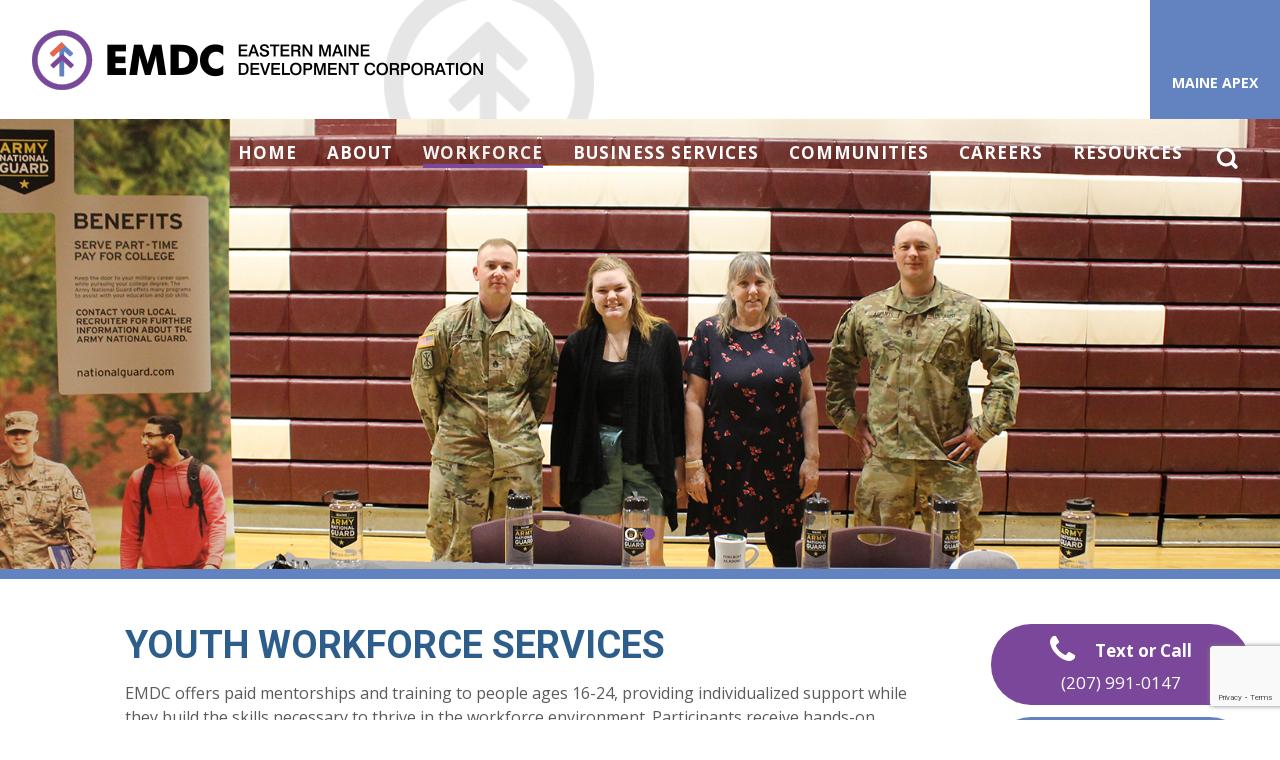

--- FILE ---
content_type: text/html; charset=UTF-8
request_url: https://www.emdc.org/youth-workforce-services/
body_size: 17834
content:
<!DOCTYPE html>
<html lang="en-US" class="no-js no-svg">

<head>
  	<meta http-equiv="x-ua-compatible" content="ie=edge" />
  	<meta name="google-site-verification" content="MAZ04q6APbEFXMoFXZCdBWQ10iVjKkC56X9FXXoBpwM" />
  	<meta charset="UTF-8">
  	<meta name="description" content="">
  	<meta name="keywords" content="">
  	<!-- Chrome, Firefox OS and Opera -->
  	<meta name="theme-color" content="#003366">
  	<!-- Windows Phone -->
  	<meta name="msapplication-navbutton-color" content="#003366">
  	<!-- iOS Safari -->
  	<meta name="apple-mobile-web-app-status-bar-style" content="#003366">
  	<!-- view port --->
  	<meta name="viewport" content="width=device-width, initial-scale=1.0" />
  	<!-- favicon -->
  	<link rel="shortcut icon" href="https://www.emdc.org/wp-content/themes/emdc/assets/images/favicon.ico" />
  	
  	<script>(function(html){html.className = html.className.replace(/\bno-js\b/,'js')})(document.documentElement);</script>
<meta name='robots' content='index, follow, max-image-preview:large, max-snippet:-1, max-video-preview:-1' />

	<!-- This site is optimized with the Yoast SEO plugin v26.7 - https://yoast.com/wordpress/plugins/seo/ -->
	<title>Youth Workforce Services - Eastern Maine Development Corporation</title>
	<link rel="canonical" href="https://www.emdc.org/youth-workforce-services/" />
	<meta property="og:locale" content="en_US" />
	<meta property="og:type" content="article" />
	<meta property="og:title" content="Youth Workforce Services - Eastern Maine Development Corporation" />
	<meta property="og:description" content="EMDC offers paid mentorships and training to people ages 16-24, providing individualized support while they build the skills necessary to thrive in the workforce environment. Participants receive hands-on experience in a work setting and one-on-one career counseling &#8212; all while earning a paycheck. Earn a paycheck while you learn Explore careers with employers who are &hellip; Continue reading &quot;Youth Workforce Services&quot;" />
	<meta property="og:url" content="https://www.emdc.org/youth-workforce-services/" />
	<meta property="og:site_name" content="Eastern Maine Development Corporation" />
	<meta property="article:publisher" content="https://www.facebook.com/EMDCMaine/" />
	<meta property="article:modified_time" content="2025-07-15T13:51:07+00:00" />
	<meta property="og:image" content="https://www.emdc.org/wp-content/uploads/2022/07/Lee-Keke-Johnston-Laura-Fortman-Becky-Nelson-Erin-Benson-v2-1900x575-1.png" />
	<meta property="og:image:width" content="1900" />
	<meta property="og:image:height" content="575" />
	<meta property="og:image:type" content="image/png" />
	<meta name="twitter:card" content="summary_large_image" />
	<meta name="twitter:site" content="@EMDCMaine" />
	<meta name="twitter:label1" content="Est. reading time" />
	<meta name="twitter:data1" content="1 minute" />
	<script type="application/ld+json" class="yoast-schema-graph">{"@context":"https://schema.org","@graph":[{"@type":"WebPage","@id":"https://www.emdc.org/youth-workforce-services/","url":"https://www.emdc.org/youth-workforce-services/","name":"Youth Workforce Services - Eastern Maine Development Corporation","isPartOf":{"@id":"https://www.emdc.org/#website"},"primaryImageOfPage":{"@id":"https://www.emdc.org/youth-workforce-services/#primaryimage"},"image":{"@id":"https://www.emdc.org/youth-workforce-services/#primaryimage"},"thumbnailUrl":"https://www.emdc.org/wp-content/uploads/2022/07/Lee-Keke-Johnston-Laura-Fortman-Becky-Nelson-Erin-Benson-v2-1900x575-1.png","datePublished":"2022-08-19T13:15:54+00:00","dateModified":"2025-07-15T13:51:07+00:00","breadcrumb":{"@id":"https://www.emdc.org/youth-workforce-services/#breadcrumb"},"inLanguage":"en-US","potentialAction":[{"@type":"ReadAction","target":["https://www.emdc.org/youth-workforce-services/"]}]},{"@type":"ImageObject","inLanguage":"en-US","@id":"https://www.emdc.org/youth-workforce-services/#primaryimage","url":"https://www.emdc.org/wp-content/uploads/2022/07/Lee-Keke-Johnston-Laura-Fortman-Becky-Nelson-Erin-Benson-v2-1900x575-1.png","contentUrl":"https://www.emdc.org/wp-content/uploads/2022/07/Lee-Keke-Johnston-Laura-Fortman-Becky-Nelson-Erin-Benson-v2-1900x575-1.png","width":1900,"height":575},{"@type":"BreadcrumbList","@id":"https://www.emdc.org/youth-workforce-services/#breadcrumb","itemListElement":[{"@type":"ListItem","position":1,"name":"Home","item":"https://www.emdc.org/"},{"@type":"ListItem","position":2,"name":"Youth Workforce Services"}]},{"@type":"WebSite","@id":"https://www.emdc.org/#website","url":"https://www.emdc.org/","name":"Eastern Maine Development Corporation","description":"","publisher":{"@id":"https://www.emdc.org/#organization"},"potentialAction":[{"@type":"SearchAction","target":{"@type":"EntryPoint","urlTemplate":"https://www.emdc.org/?s={search_term_string}"},"query-input":{"@type":"PropertyValueSpecification","valueRequired":true,"valueName":"search_term_string"}}],"inLanguage":"en-US"},{"@type":"Organization","@id":"https://www.emdc.org/#organization","name":"Eastern Maine Development Corporation","url":"https://www.emdc.org/","logo":{"@type":"ImageObject","inLanguage":"en-US","@id":"https://www.emdc.org/#/schema/logo/image/","url":"https://www.emdc.org/wp-content/uploads/2023/05/EMDC-Logo-Icon-Web.jpg","contentUrl":"https://www.emdc.org/wp-content/uploads/2023/05/EMDC-Logo-Icon-Web.jpg","width":1024,"height":1024,"caption":"Eastern Maine Development Corporation"},"image":{"@id":"https://www.emdc.org/#/schema/logo/image/"},"sameAs":["https://www.facebook.com/EMDCMaine/","https://x.com/EMDCMaine","https://www.instagram.com/emdcmaine/"]}]}</script>
	<!-- / Yoast SEO plugin. -->


<link rel='dns-prefetch' href='//www.googletagmanager.com' />
<link rel='dns-prefetch' href='//fonts.googleapis.com' />
<link href='https://fonts.gstatic.com' crossorigin rel='preconnect' />
<link rel="alternate" type="application/rss+xml" title="Eastern Maine Development Corporation &raquo; Feed" href="https://www.emdc.org/feed/" />
<link rel="alternate" title="oEmbed (JSON)" type="application/json+oembed" href="https://www.emdc.org/wp-json/oembed/1.0/embed?url=https%3A%2F%2Fwww.emdc.org%2Fyouth-workforce-services%2F" />
<link rel="alternate" title="oEmbed (XML)" type="text/xml+oembed" href="https://www.emdc.org/wp-json/oembed/1.0/embed?url=https%3A%2F%2Fwww.emdc.org%2Fyouth-workforce-services%2F&#038;format=xml" />
<style id='wp-img-auto-sizes-contain-inline-css' type='text/css'>
img:is([sizes=auto i],[sizes^="auto," i]){contain-intrinsic-size:3000px 1500px}
/*# sourceURL=wp-img-auto-sizes-contain-inline-css */
</style>
<style id='wp-emoji-styles-inline-css' type='text/css'>

	img.wp-smiley, img.emoji {
		display: inline !important;
		border: none !important;
		box-shadow: none !important;
		height: 1em !important;
		width: 1em !important;
		margin: 0 0.07em !important;
		vertical-align: -0.1em !important;
		background: none !important;
		padding: 0 !important;
	}
/*# sourceURL=wp-emoji-styles-inline-css */
</style>
<style id='wp-block-library-inline-css' type='text/css'>
:root{--wp-block-synced-color:#7a00df;--wp-block-synced-color--rgb:122,0,223;--wp-bound-block-color:var(--wp-block-synced-color);--wp-editor-canvas-background:#ddd;--wp-admin-theme-color:#007cba;--wp-admin-theme-color--rgb:0,124,186;--wp-admin-theme-color-darker-10:#006ba1;--wp-admin-theme-color-darker-10--rgb:0,107,160.5;--wp-admin-theme-color-darker-20:#005a87;--wp-admin-theme-color-darker-20--rgb:0,90,135;--wp-admin-border-width-focus:2px}@media (min-resolution:192dpi){:root{--wp-admin-border-width-focus:1.5px}}.wp-element-button{cursor:pointer}:root .has-very-light-gray-background-color{background-color:#eee}:root .has-very-dark-gray-background-color{background-color:#313131}:root .has-very-light-gray-color{color:#eee}:root .has-very-dark-gray-color{color:#313131}:root .has-vivid-green-cyan-to-vivid-cyan-blue-gradient-background{background:linear-gradient(135deg,#00d084,#0693e3)}:root .has-purple-crush-gradient-background{background:linear-gradient(135deg,#34e2e4,#4721fb 50%,#ab1dfe)}:root .has-hazy-dawn-gradient-background{background:linear-gradient(135deg,#faaca8,#dad0ec)}:root .has-subdued-olive-gradient-background{background:linear-gradient(135deg,#fafae1,#67a671)}:root .has-atomic-cream-gradient-background{background:linear-gradient(135deg,#fdd79a,#004a59)}:root .has-nightshade-gradient-background{background:linear-gradient(135deg,#330968,#31cdcf)}:root .has-midnight-gradient-background{background:linear-gradient(135deg,#020381,#2874fc)}:root{--wp--preset--font-size--normal:16px;--wp--preset--font-size--huge:42px}.has-regular-font-size{font-size:1em}.has-larger-font-size{font-size:2.625em}.has-normal-font-size{font-size:var(--wp--preset--font-size--normal)}.has-huge-font-size{font-size:var(--wp--preset--font-size--huge)}.has-text-align-center{text-align:center}.has-text-align-left{text-align:left}.has-text-align-right{text-align:right}.has-fit-text{white-space:nowrap!important}#end-resizable-editor-section{display:none}.aligncenter{clear:both}.items-justified-left{justify-content:flex-start}.items-justified-center{justify-content:center}.items-justified-right{justify-content:flex-end}.items-justified-space-between{justify-content:space-between}.screen-reader-text{border:0;clip-path:inset(50%);height:1px;margin:-1px;overflow:hidden;padding:0;position:absolute;width:1px;word-wrap:normal!important}.screen-reader-text:focus{background-color:#ddd;clip-path:none;color:#444;display:block;font-size:1em;height:auto;left:5px;line-height:normal;padding:15px 23px 14px;text-decoration:none;top:5px;width:auto;z-index:100000}html :where(.has-border-color){border-style:solid}html :where([style*=border-top-color]){border-top-style:solid}html :where([style*=border-right-color]){border-right-style:solid}html :where([style*=border-bottom-color]){border-bottom-style:solid}html :where([style*=border-left-color]){border-left-style:solid}html :where([style*=border-width]){border-style:solid}html :where([style*=border-top-width]){border-top-style:solid}html :where([style*=border-right-width]){border-right-style:solid}html :where([style*=border-bottom-width]){border-bottom-style:solid}html :where([style*=border-left-width]){border-left-style:solid}html :where(img[class*=wp-image-]){height:auto;max-width:100%}:where(figure){margin:0 0 1em}html :where(.is-position-sticky){--wp-admin--admin-bar--position-offset:var(--wp-admin--admin-bar--height,0px)}@media screen and (max-width:600px){html :where(.is-position-sticky){--wp-admin--admin-bar--position-offset:0px}}

/*# sourceURL=wp-block-library-inline-css */
</style><style id='global-styles-inline-css' type='text/css'>
:root{--wp--preset--aspect-ratio--square: 1;--wp--preset--aspect-ratio--4-3: 4/3;--wp--preset--aspect-ratio--3-4: 3/4;--wp--preset--aspect-ratio--3-2: 3/2;--wp--preset--aspect-ratio--2-3: 2/3;--wp--preset--aspect-ratio--16-9: 16/9;--wp--preset--aspect-ratio--9-16: 9/16;--wp--preset--color--black: #000000;--wp--preset--color--cyan-bluish-gray: #abb8c3;--wp--preset--color--white: #ffffff;--wp--preset--color--pale-pink: #f78da7;--wp--preset--color--vivid-red: #cf2e2e;--wp--preset--color--luminous-vivid-orange: #ff6900;--wp--preset--color--luminous-vivid-amber: #fcb900;--wp--preset--color--light-green-cyan: #7bdcb5;--wp--preset--color--vivid-green-cyan: #00d084;--wp--preset--color--pale-cyan-blue: #8ed1fc;--wp--preset--color--vivid-cyan-blue: #0693e3;--wp--preset--color--vivid-purple: #9b51e0;--wp--preset--gradient--vivid-cyan-blue-to-vivid-purple: linear-gradient(135deg,rgb(6,147,227) 0%,rgb(155,81,224) 100%);--wp--preset--gradient--light-green-cyan-to-vivid-green-cyan: linear-gradient(135deg,rgb(122,220,180) 0%,rgb(0,208,130) 100%);--wp--preset--gradient--luminous-vivid-amber-to-luminous-vivid-orange: linear-gradient(135deg,rgb(252,185,0) 0%,rgb(255,105,0) 100%);--wp--preset--gradient--luminous-vivid-orange-to-vivid-red: linear-gradient(135deg,rgb(255,105,0) 0%,rgb(207,46,46) 100%);--wp--preset--gradient--very-light-gray-to-cyan-bluish-gray: linear-gradient(135deg,rgb(238,238,238) 0%,rgb(169,184,195) 100%);--wp--preset--gradient--cool-to-warm-spectrum: linear-gradient(135deg,rgb(74,234,220) 0%,rgb(151,120,209) 20%,rgb(207,42,186) 40%,rgb(238,44,130) 60%,rgb(251,105,98) 80%,rgb(254,248,76) 100%);--wp--preset--gradient--blush-light-purple: linear-gradient(135deg,rgb(255,206,236) 0%,rgb(152,150,240) 100%);--wp--preset--gradient--blush-bordeaux: linear-gradient(135deg,rgb(254,205,165) 0%,rgb(254,45,45) 50%,rgb(107,0,62) 100%);--wp--preset--gradient--luminous-dusk: linear-gradient(135deg,rgb(255,203,112) 0%,rgb(199,81,192) 50%,rgb(65,88,208) 100%);--wp--preset--gradient--pale-ocean: linear-gradient(135deg,rgb(255,245,203) 0%,rgb(182,227,212) 50%,rgb(51,167,181) 100%);--wp--preset--gradient--electric-grass: linear-gradient(135deg,rgb(202,248,128) 0%,rgb(113,206,126) 100%);--wp--preset--gradient--midnight: linear-gradient(135deg,rgb(2,3,129) 0%,rgb(40,116,252) 100%);--wp--preset--font-size--small: 13px;--wp--preset--font-size--medium: 20px;--wp--preset--font-size--large: 36px;--wp--preset--font-size--x-large: 42px;--wp--preset--spacing--20: 0.44rem;--wp--preset--spacing--30: 0.67rem;--wp--preset--spacing--40: 1rem;--wp--preset--spacing--50: 1.5rem;--wp--preset--spacing--60: 2.25rem;--wp--preset--spacing--70: 3.38rem;--wp--preset--spacing--80: 5.06rem;--wp--preset--shadow--natural: 6px 6px 9px rgba(0, 0, 0, 0.2);--wp--preset--shadow--deep: 12px 12px 50px rgba(0, 0, 0, 0.4);--wp--preset--shadow--sharp: 6px 6px 0px rgba(0, 0, 0, 0.2);--wp--preset--shadow--outlined: 6px 6px 0px -3px rgb(255, 255, 255), 6px 6px rgb(0, 0, 0);--wp--preset--shadow--crisp: 6px 6px 0px rgb(0, 0, 0);}:where(.is-layout-flex){gap: 0.5em;}:where(.is-layout-grid){gap: 0.5em;}body .is-layout-flex{display: flex;}.is-layout-flex{flex-wrap: wrap;align-items: center;}.is-layout-flex > :is(*, div){margin: 0;}body .is-layout-grid{display: grid;}.is-layout-grid > :is(*, div){margin: 0;}:where(.wp-block-columns.is-layout-flex){gap: 2em;}:where(.wp-block-columns.is-layout-grid){gap: 2em;}:where(.wp-block-post-template.is-layout-flex){gap: 1.25em;}:where(.wp-block-post-template.is-layout-grid){gap: 1.25em;}.has-black-color{color: var(--wp--preset--color--black) !important;}.has-cyan-bluish-gray-color{color: var(--wp--preset--color--cyan-bluish-gray) !important;}.has-white-color{color: var(--wp--preset--color--white) !important;}.has-pale-pink-color{color: var(--wp--preset--color--pale-pink) !important;}.has-vivid-red-color{color: var(--wp--preset--color--vivid-red) !important;}.has-luminous-vivid-orange-color{color: var(--wp--preset--color--luminous-vivid-orange) !important;}.has-luminous-vivid-amber-color{color: var(--wp--preset--color--luminous-vivid-amber) !important;}.has-light-green-cyan-color{color: var(--wp--preset--color--light-green-cyan) !important;}.has-vivid-green-cyan-color{color: var(--wp--preset--color--vivid-green-cyan) !important;}.has-pale-cyan-blue-color{color: var(--wp--preset--color--pale-cyan-blue) !important;}.has-vivid-cyan-blue-color{color: var(--wp--preset--color--vivid-cyan-blue) !important;}.has-vivid-purple-color{color: var(--wp--preset--color--vivid-purple) !important;}.has-black-background-color{background-color: var(--wp--preset--color--black) !important;}.has-cyan-bluish-gray-background-color{background-color: var(--wp--preset--color--cyan-bluish-gray) !important;}.has-white-background-color{background-color: var(--wp--preset--color--white) !important;}.has-pale-pink-background-color{background-color: var(--wp--preset--color--pale-pink) !important;}.has-vivid-red-background-color{background-color: var(--wp--preset--color--vivid-red) !important;}.has-luminous-vivid-orange-background-color{background-color: var(--wp--preset--color--luminous-vivid-orange) !important;}.has-luminous-vivid-amber-background-color{background-color: var(--wp--preset--color--luminous-vivid-amber) !important;}.has-light-green-cyan-background-color{background-color: var(--wp--preset--color--light-green-cyan) !important;}.has-vivid-green-cyan-background-color{background-color: var(--wp--preset--color--vivid-green-cyan) !important;}.has-pale-cyan-blue-background-color{background-color: var(--wp--preset--color--pale-cyan-blue) !important;}.has-vivid-cyan-blue-background-color{background-color: var(--wp--preset--color--vivid-cyan-blue) !important;}.has-vivid-purple-background-color{background-color: var(--wp--preset--color--vivid-purple) !important;}.has-black-border-color{border-color: var(--wp--preset--color--black) !important;}.has-cyan-bluish-gray-border-color{border-color: var(--wp--preset--color--cyan-bluish-gray) !important;}.has-white-border-color{border-color: var(--wp--preset--color--white) !important;}.has-pale-pink-border-color{border-color: var(--wp--preset--color--pale-pink) !important;}.has-vivid-red-border-color{border-color: var(--wp--preset--color--vivid-red) !important;}.has-luminous-vivid-orange-border-color{border-color: var(--wp--preset--color--luminous-vivid-orange) !important;}.has-luminous-vivid-amber-border-color{border-color: var(--wp--preset--color--luminous-vivid-amber) !important;}.has-light-green-cyan-border-color{border-color: var(--wp--preset--color--light-green-cyan) !important;}.has-vivid-green-cyan-border-color{border-color: var(--wp--preset--color--vivid-green-cyan) !important;}.has-pale-cyan-blue-border-color{border-color: var(--wp--preset--color--pale-cyan-blue) !important;}.has-vivid-cyan-blue-border-color{border-color: var(--wp--preset--color--vivid-cyan-blue) !important;}.has-vivid-purple-border-color{border-color: var(--wp--preset--color--vivid-purple) !important;}.has-vivid-cyan-blue-to-vivid-purple-gradient-background{background: var(--wp--preset--gradient--vivid-cyan-blue-to-vivid-purple) !important;}.has-light-green-cyan-to-vivid-green-cyan-gradient-background{background: var(--wp--preset--gradient--light-green-cyan-to-vivid-green-cyan) !important;}.has-luminous-vivid-amber-to-luminous-vivid-orange-gradient-background{background: var(--wp--preset--gradient--luminous-vivid-amber-to-luminous-vivid-orange) !important;}.has-luminous-vivid-orange-to-vivid-red-gradient-background{background: var(--wp--preset--gradient--luminous-vivid-orange-to-vivid-red) !important;}.has-very-light-gray-to-cyan-bluish-gray-gradient-background{background: var(--wp--preset--gradient--very-light-gray-to-cyan-bluish-gray) !important;}.has-cool-to-warm-spectrum-gradient-background{background: var(--wp--preset--gradient--cool-to-warm-spectrum) !important;}.has-blush-light-purple-gradient-background{background: var(--wp--preset--gradient--blush-light-purple) !important;}.has-blush-bordeaux-gradient-background{background: var(--wp--preset--gradient--blush-bordeaux) !important;}.has-luminous-dusk-gradient-background{background: var(--wp--preset--gradient--luminous-dusk) !important;}.has-pale-ocean-gradient-background{background: var(--wp--preset--gradient--pale-ocean) !important;}.has-electric-grass-gradient-background{background: var(--wp--preset--gradient--electric-grass) !important;}.has-midnight-gradient-background{background: var(--wp--preset--gradient--midnight) !important;}.has-small-font-size{font-size: var(--wp--preset--font-size--small) !important;}.has-medium-font-size{font-size: var(--wp--preset--font-size--medium) !important;}.has-large-font-size{font-size: var(--wp--preset--font-size--large) !important;}.has-x-large-font-size{font-size: var(--wp--preset--font-size--x-large) !important;}
/*# sourceURL=global-styles-inline-css */
</style>

<style id='classic-theme-styles-inline-css' type='text/css'>
/*! This file is auto-generated */
.wp-block-button__link{color:#fff;background-color:#32373c;border-radius:9999px;box-shadow:none;text-decoration:none;padding:calc(.667em + 2px) calc(1.333em + 2px);font-size:1.125em}.wp-block-file__button{background:#32373c;color:#fff;text-decoration:none}
/*# sourceURL=/wp-includes/css/classic-themes.min.css */
</style>
<link rel='stylesheet' id='ctct_form_styles-css' href='https://www.emdc.org/wp-content/plugins/constant-contact-forms/assets/css/style.css?ver=2.15.2' type='text/css' media='all' />
<link rel='stylesheet' id='contact-form-7-css' href='https://www.emdc.org/wp-content/plugins/contact-form-7/includes/css/styles.css?ver=6.1.4' type='text/css' media='all' />
<link rel='stylesheet' id='emdc-fonts-css' href='https://fonts.googleapis.com/css?family=Libre+Franklin%3A300%2C300i%2C400%2C400i%2C600%2C600i%2C800%2C800i&#038;subset=latin%2Clatin-ext' type='text/css' media='all' />
<link rel='stylesheet' id='emdc-style-css' href='https://www.emdc.org/wp-content/themes/emdc/style.css?ver=6.9' type='text/css' media='all' />
<link rel='stylesheet' id='bootstrap-css-css' href='https://www.emdc.org/wp-content/themes/emdc/assets/css/bootstrap.css?ver=1.0' type='text/css' media='all' />
<link rel='stylesheet' id='dataTables.bootstrap4.min-css-css' href='https://www.emdc.org/wp-content/themes/emdc/assets/css/dataTables.bootstrap4.min.css?ver=1.0' type='text/css' media='all' />
<link rel='stylesheet' id='font-awesome-css-css' href='https://www.emdc.org/wp-content/themes/emdc/assets/css/font-awesome.css?ver=1.0' type='text/css' media='all' />
<link rel='stylesheet' id='owl-theme-css-css' href='https://www.emdc.org/wp-content/themes/emdc/assets/css/owl.theme.default.css?ver=1.0' type='text/css' media='all' />
<link rel='stylesheet' id='owl-carousel-css-css' href='https://www.emdc.org/wp-content/themes/emdc/assets/css/owl.carousel.css?ver=1.0' type='text/css' media='all' />
<link rel='stylesheet' id='accordion-css-css' href='https://www.emdc.org/wp-content/themes/emdc/assets/css/jquery.accordion.css?ver=1.0' type='text/css' media='all' />
<link rel='stylesheet' id='fancybox-css-css' href='https://www.emdc.org/wp-content/themes/emdc/assets/css/jquery.fancybox.min.css?ver=1.0' type='text/css' media='all' />
<link rel='stylesheet' id='overlay-css-css' href='https://www.emdc.org/wp-content/themes/emdc/assets/css/overlay.css?ver=1.0' type='text/css' media='all' />
<link rel='stylesheet' id='font-css-css' href='https://www.emdc.org/wp-content/themes/emdc/assets/fonts/font.css?ver=1.0' type='text/css' media='all' />
<link rel='stylesheet' id='custom-css-css' href='https://www.emdc.org/wp-content/themes/emdc/assets/css/custom.css?ver=1.0' type='text/css' media='all' />
<link rel='stylesheet' id='scrollbar-css-css' href='https://www.emdc.org/wp-content/themes/emdc/assets/css/scrollbar.css?ver=1.0' type='text/css' media='all' />
<link rel='stylesheet' id='responsive-css-css' href='https://www.emdc.org/wp-content/themes/emdc/assets/css/responsive.css?ver=1.0' type='text/css' media='all' />
<link rel='stylesheet' id='wp-block-paragraph-css' href='https://www.emdc.org/wp-includes/blocks/paragraph/style.min.css?ver=6.9' type='text/css' media='all' />
<link rel='stylesheet' id='wp-block-list-css' href='https://www.emdc.org/wp-includes/blocks/list/style.min.css?ver=6.9' type='text/css' media='all' />

<!-- Google tag (gtag.js) snippet added by Site Kit -->
<!-- Google Analytics snippet added by Site Kit -->
<script type="text/javascript" src="https://www.googletagmanager.com/gtag/js?id=GT-MBLB8QF" id="google_gtagjs-js" async></script>
<script type="text/javascript" id="google_gtagjs-js-after">
/* <![CDATA[ */
window.dataLayer = window.dataLayer || [];function gtag(){dataLayer.push(arguments);}
gtag("set","linker",{"domains":["www.emdc.org"]});
gtag("js", new Date());
gtag("set", "developer_id.dZTNiMT", true);
gtag("config", "GT-MBLB8QF");
//# sourceURL=google_gtagjs-js-after
/* ]]> */
</script>
<link rel="https://api.w.org/" href="https://www.emdc.org/wp-json/" /><link rel="alternate" title="JSON" type="application/json" href="https://www.emdc.org/wp-json/wp/v2/pages/6039" /><link rel="EditURI" type="application/rsd+xml" title="RSD" href="https://www.emdc.org/xmlrpc.php?rsd" />
<meta name="generator" content="WordPress 6.9" />
<link rel='shortlink' href='https://www.emdc.org/?p=6039' />
<meta name="generator" content="Site Kit by Google 1.170.0" />
<!-- Google AdSense meta tags added by Site Kit -->
<meta name="google-adsense-platform-account" content="ca-host-pub-2644536267352236">
<meta name="google-adsense-platform-domain" content="sitekit.withgoogle.com">
<!-- End Google AdSense meta tags added by Site Kit -->
</head>

<body data-rsssl=1 class="wp-singular page-template page-template-tmp-youth-workforce-services page-template-tmp-youth-workforce-services-php page page-id-6039 wp-theme-emdc ctct-emdc group-blog has-header-image page-two-column colors-light" onload="preloading()" class="loaded">
	<div id="preloading" class="loadding">
		<div class="loader">
			<div class="icon"><img src="https://www.emdc.org/wp-content/themes/emdc/assets/images/svg/arrow.svg" alt="arrow" /></div>
		</div>  
	</div>

  	<!--- ========= Start header section ========== ---->
  	<header class="main_header">
	    <div class="hdr_top">
	      	<div class="logo">
	<a href="https://www.emdc.org/"><img src="https://www.emdc.org/wp-content/themes/emdc/assets/images/logo.png" alt="logo" /></a>
</div>
<div class="logo-marker">
	<img src="https://www.emdc.org/wp-content/themes/emdc/assets/images/marker1.png"  alt="watermark" />
</div>	      	<div class="right_side">
	        	<div class="boxes">
	          		<a href="https://www.maineapex.com/">Maine APEX</a>
	          		<!--<a href="https://www.mainedbe.com">Maine DBE</a>-->
	        	</div>
	      	</div>
	    </div>
	    <div class="container-fluid">
	      	<div class="row">
	        	<div class="col-md-12 col-sm-12">
	          		<div class="main-menu wow">
    <nav class="navbar navbar-dark navbar-expand-md navbar-expand-lg homeNav">
        <div class="toggle-button" id="toggle"><span class="bar top"></span> <span class="bar middle"></span> <span class="bar bottom"></span></div>
        <div class="nav-wrapper overlay justify-content-lg-end justify-content-md-end" id="overlay">
            <a class="nav-logo" href="https://www.emdc.org/"><img src="https://www.emdc.org/wp-content/themes/emdc/assets/images/nav_logo.png" alt="nav logo" class="logo-primary" /></a>
            <ul class="nav navbar-nav">
                <ul id="menu-top-menu" class="menu"><li itemscope="itemscope" itemtype="https://www.schema.org/SiteNavigationElement" id="menu-item-10" class="menu-item menu-item-type-post_type menu-item-object-page menu-item-home menu-item-10 nav-item"><a title="Home" href="https://www.emdc.org/" class="nav-link">Home</a></li>
<li itemscope="itemscope" itemtype="https://www.schema.org/SiteNavigationElement" id="menu-item-551" class="menu-item menu-item-type-post_type menu-item-object-page menu-item-has-children dropdown menu-item-551 nav-item"><a title="About" href="https://www.emdc.org/connect/about-emdc/" data-toggle="dropdown" aria-haspopup="true" aria-expanded="false" class="dropdown-toggle nav-link" id="menu-item-dropdown-551">About</a>
<ul class="dropdown-menu" aria-labelledby="menu-item-dropdown-551" role="menu">
	<li itemscope="itemscope" itemtype="https://www.schema.org/SiteNavigationElement" id="menu-item-6538" class="menu-item menu-item-type-post_type menu-item-object-page menu-item-6538 nav-item"><a title="Who We Are" href="https://www.emdc.org/connect/about-emdc/" class="dropdown-item">Who We Are</a></li>
	<li itemscope="itemscope" itemtype="https://www.schema.org/SiteNavigationElement" id="menu-item-6554" class="menu-item menu-item-type-post_type menu-item-object-page menu-item-6554 nav-item"><a title="Board of Directors" href="https://www.emdc.org/connect/board-of-directors/" class="dropdown-item">Board of Directors</a></li>
	<li itemscope="itemscope" itemtype="https://www.schema.org/SiteNavigationElement" id="menu-item-548" class="menu-item menu-item-type-post_type menu-item-object-page menu-item-548 nav-item"><a title="Meet Our Team" href="https://www.emdc.org/connect/meet-our-team/" class="dropdown-item">Meet Our Team</a></li>
	<li itemscope="itemscope" itemtype="https://www.schema.org/SiteNavigationElement" id="menu-item-550" class="menu-item menu-item-type-post_type menu-item-object-page menu-item-550 nav-item"><a title="Locations" href="https://www.emdc.org/connect/contact-us/" class="dropdown-item">Locations</a></li>
	<li itemscope="itemscope" itemtype="https://www.schema.org/SiteNavigationElement" id="menu-item-5307" class="menu-item menu-item-type-post_type menu-item-object-page menu-item-5307 nav-item"><a title="Comprehensive Economic Development Strategy" href="https://www.emdc.org/resources/comprehensive-economic-development-strategy/" class="dropdown-item">Comprehensive Economic Development Strategy</a></li>
	<li itemscope="itemscope" itemtype="https://www.schema.org/SiteNavigationElement" id="menu-item-549" class="menu-item menu-item-type-post_type menu-item-object-page menu-item-549 nav-item"><a title="Newsroom" href="https://www.emdc.org/connect/newsroom/" class="dropdown-item">Newsroom</a></li>
	<li itemscope="itemscope" itemtype="https://www.schema.org/SiteNavigationElement" id="menu-item-545" class="menu-item menu-item-type-post_type menu-item-object-page menu-item-545 nav-item"><a title="Events" href="https://www.emdc.org/connect/events/" class="dropdown-item">Events</a></li>
	<li itemscope="itemscope" itemtype="https://www.schema.org/SiteNavigationElement" id="menu-item-6392" class="menu-item menu-item-type-post_type menu-item-object-page menu-item-6392 nav-item"><a title="Careers" href="https://www.emdc.org/connect/careers/" class="dropdown-item">Careers</a></li>
</ul>
</li>
<li itemscope="itemscope" itemtype="https://www.schema.org/SiteNavigationElement" id="menu-item-193" class="menu-item menu-item-type-post_type menu-item-object-page current-menu-ancestor current-menu-parent current_page_parent current_page_ancestor menu-item-has-children dropdown active menu-item-193 nav-item"><a title="Workforce" href="https://www.emdc.org/workforce/" data-toggle="dropdown" aria-haspopup="true" aria-expanded="false" class="dropdown-toggle nav-link" id="menu-item-dropdown-193">Workforce</a>
<ul class="dropdown-menu" aria-labelledby="menu-item-dropdown-193" role="menu">
	<li itemscope="itemscope" itemtype="https://www.schema.org/SiteNavigationElement" id="menu-item-3677" class="menu-item menu-item-type-post_type menu-item-object-page menu-item-3677 nav-item"><a title="Workshops &amp; Trainings" href="https://www.emdc.org/workforce/workforce-workshops/" class="dropdown-item">Workshops &amp; Trainings</a></li>
	<li itemscope="itemscope" itemtype="https://www.schema.org/SiteNavigationElement" id="menu-item-512" class="menu-item menu-item-type-post_type menu-item-object-page menu-item-512 nav-item"><a title="Career Counseling &amp; Support Services" href="https://www.emdc.org/workforce/career-counseling-support-services/" class="dropdown-item">Career Counseling &amp; Support Services</a></li>
	<li itemscope="itemscope" itemtype="https://www.schema.org/SiteNavigationElement" id="menu-item-6129" class="menu-item menu-item-type-post_type menu-item-object-page current-menu-item page_item page-item-6039 current_page_item active menu-item-6129 nav-item"><a title="Youth Workforce Delevopment" href="https://www.emdc.org/youth-workforce-services/" class="dropdown-item">Youth Workforce Delevopment</a></li>
	<li itemscope="itemscope" itemtype="https://www.schema.org/SiteNavigationElement" id="menu-item-511" class="menu-item menu-item-type-post_type menu-item-object-page menu-item-511 nav-item"><a title="Education &amp; Training" href="https://www.emdc.org/workforce/education-training/" class="dropdown-item">Education &amp; Training</a></li>
</ul>
</li>
<li itemscope="itemscope" itemtype="https://www.schema.org/SiteNavigationElement" id="menu-item-242" class="menu-item menu-item-type-post_type menu-item-object-page menu-item-has-children dropdown menu-item-242 nav-item"><a title="Business Services" href="https://www.emdc.org/services/business-services/" data-toggle="dropdown" aria-haspopup="true" aria-expanded="false" class="dropdown-toggle nav-link" id="menu-item-dropdown-242">Business Services</a>
<ul class="dropdown-menu" aria-labelledby="menu-item-dropdown-242" role="menu">
	<li itemscope="itemscope" itemtype="https://www.schema.org/SiteNavigationElement" id="menu-item-4583" class="menu-item menu-item-type-post_type menu-item-object-page menu-item-4583 nav-item"><a title="Business Lending" href="https://www.emdc.org/services/lending/" class="dropdown-item">Business Lending</a></li>
	<li itemscope="itemscope" itemtype="https://www.schema.org/SiteNavigationElement" id="menu-item-263" class="menu-item menu-item-type-post_type menu-item-object-page menu-item-263 nav-item"><a title="Grants Management" href="https://www.emdc.org/services/communities/grants-management/" class="dropdown-item">Grants Management</a></li>
	<li itemscope="itemscope" itemtype="https://www.schema.org/SiteNavigationElement" id="menu-item-6429" class="menu-item menu-item-type-post_type menu-item-object-page menu-item-6429 nav-item"><a title="Economic Recovery Hub Program" href="https://www.emdc.org/services/economic-recovery-hub/" class="dropdown-item">Economic Recovery Hub Program</a></li>
	<li itemscope="itemscope" itemtype="https://www.schema.org/SiteNavigationElement" id="menu-item-1339" class="menu-item menu-item-type-post_type menu-item-object-page menu-item-1339 nav-item"><a title="Economic Development in the Katahdin Region" href="https://www.emdc.org/services/krdb/" class="dropdown-item">Economic Development in the Katahdin Region</a></li>
	<li itemscope="itemscope" itemtype="https://www.schema.org/SiteNavigationElement" id="menu-item-1631" class="menu-item menu-item-type-post_type menu-item-object-page menu-item-1631 nav-item"><a title="Entrepreneurs &#038; Business Owners" href="https://www.emdc.org/services/brpforgreaterbangor/" class="dropdown-item">Entrepreneurs &#038; Business Owners</a></li>
	<li itemscope="itemscope" itemtype="https://www.schema.org/SiteNavigationElement" id="menu-item-3879" class="menu-item menu-item-type-post_type menu-item-object-page menu-item-3879 nav-item"><a title="Client Success" href="https://www.emdc.org/services/client-success/" class="dropdown-item">Client Success</a></li>
	<li itemscope="itemscope" itemtype="https://www.schema.org/SiteNavigationElement" id="menu-item-527" class="menu-item menu-item-type-post_type menu-item-object-page menu-item-527 nav-item"><a title="Doing Business in Maine" href="https://www.emdc.org/resources/doing-business-in-maine/" class="dropdown-item">Doing Business in Maine</a></li>
	<li itemscope="itemscope" itemtype="https://www.schema.org/SiteNavigationElement" id="menu-item-6298" class="menu-item menu-item-type-post_type menu-item-object-page menu-item-6298 nav-item"><a title="Grants Conference 2023" href="https://www.emdc.org/grants-conference/" class="dropdown-item">Grants Conference 2023</a></li>
</ul>
</li>
<li itemscope="itemscope" itemtype="https://www.schema.org/SiteNavigationElement" id="menu-item-252" class="menu-item menu-item-type-post_type menu-item-object-page menu-item-has-children dropdown menu-item-252 nav-item"><a title="Communities" href="https://www.emdc.org/services/communities/" data-toggle="dropdown" aria-haspopup="true" aria-expanded="false" class="dropdown-toggle nav-link" id="menu-item-dropdown-252">Communities</a>
<ul class="dropdown-menu" aria-labelledby="menu-item-dropdown-252" role="menu">
	<li itemscope="itemscope" itemtype="https://www.schema.org/SiteNavigationElement" id="menu-item-6665" class="menu-item menu-item-type-post_type menu-item-object-page menu-item-6665 nav-item"><a title="Regional Planning" href="https://www.emdc.org/services/communities/regional-planning/" class="dropdown-item">Regional Planning</a></li>
	<li itemscope="itemscope" itemtype="https://www.schema.org/SiteNavigationElement" id="menu-item-6664" class="menu-item menu-item-type-post_type menu-item-object-page menu-item-6664 nav-item"><a title="Community Resilience" href="https://www.emdc.org/services/communities/community-resilience/" class="dropdown-item">Community Resilience</a></li>
</ul>
</li>
<li itemscope="itemscope" itemtype="https://www.schema.org/SiteNavigationElement" id="menu-item-544" class="menu-item menu-item-type-post_type menu-item-object-page menu-item-544 nav-item"><a title="Careers" href="https://www.emdc.org/connect/careers/" class="nav-link">Careers</a></li>
<li itemscope="itemscope" itemtype="https://www.schema.org/SiteNavigationElement" id="menu-item-7049" class="menu-item menu-item-type-post_type menu-item-object-page menu-item-7049 nav-item"><a title="Resources" href="https://www.emdc.org/resources/" class="nav-link">Resources</a></li>
</ul>
                <div class="small_version">
                    <div class="search-area">
                        <form action="https://www.emdc.org/" method="GET">
                            <div class="form-group">
                                <input type="text" id="search-box" name="s" class="search-query" placeholder="Enter Your Search here" aria-label="Search" />
                            </div>
                            <input type="submit" value="serach" class="btn-submit" />
                        </form>
                    </div> 
                    <!--<ul class="social_icon">
                                                <li><a target="_blank" href="https://www.facebook.com/EMDCMaine"><img src="https://www.emdc.org/wp-content/themes/emdc/assets/images/facebook.png" alt="facebook"></a></li>
                                                <li><a target="_blank" href="https://twitter.com/EMDCMaine"><img src="https://www.emdc.org/wp-content/themes/emdc/assets/images/twitter.png" alt="twitter" /></a></li>
                                            </ul> -->
                </div>
            </ul>
        </div>
        <div class="search-icon">
            <a id="search" href="javascript:void(0);"><img src="https://www.emdc.org/wp-content/themes/emdc/assets/images/search.png" alt="Search"></a>
        </div>
    </nav>
</div>
	          		<div class="search-box">
	            		<form action="https://www.emdc.org/" method="GET">
	              			<div class="form-group">
	                			<input type="text" id="search-box" name="s" class="search-query" placeholder="Enter Your Search Here..." />
	                		</div>
	              			<input type="reset" value="Reset" class="btn-reset" />
	              			<!-- <input type="submit" class="btn-submit" value="Submit">-->
	            		</form>
	          		</div>
	        	</div>
	      	</div>
	    </div>
  	</header>

	
        <figure class="inner_banner owl-carousel owl-theme">
                    <div class="item">
                <img src="https://www.emdc.org/wp-content/uploads/2022/07/Lee-Keke-Johnston-Laura-Fortman-Becky-Nelson-Erin-Benson-v2-1900x575-1.png">
            </div>
                            <div class="item">
                    <img src="https://www.emdc.org/wp-content/uploads/2022/07/Army-National-Guard-Becky-Nelson-Barbara-Skinner.png">
                </div>
                        </figure>

<section class="inner_sec youth-workforce">
    <div class="left_sec">
        <div class="inner_headding">
            <h1>Youth Workforce Services</h1>
        </div>
        <div class="common_inner">
            
<p>EMDC offers paid mentorships and training to people ages 16-24, providing individualized support while they build the skills necessary to thrive in the workforce environment. Participants receive hands-on experience in a work setting and one-on-one career counseling &#8212; all while earning a paycheck.</p>



<ul class="wp-block-list"><li>Earn a paycheck while you learn</li><li>Explore careers with employers who are hiring in your area (including healthcare, information technology, and skilled labor)</li><li>Work at a local business while mentored by EMDC and the employer</li><li>Job coaching, resume building, leadership development, supportive services, and more</li></ul>

                            <div class="info-text-slider my-11">
                    <div class="inner-wrapper position-relative">
                        <img src="https://www.emdc.org/wp-content/themes/emdc/assets/images/logo-icon-white.png" alt="Logo" class="logo-icon position-absolute" width="400" height="400" />
                        <div id="info-text-slider" class="owl-carousel owl-theme nav-side-center">
                                                            <div class="item h-100">
                                    <div class="content-wrap h-100 d-flex flex-column">
                                        <div class="info-top flex-grow-1">
                                            <div class="row h-100">
                                                <div class="column col-sm-6">
                                                    <div class="text bg-white text-center position-relative h-100 d-flex flex-column justify-content-center">
                                                        <p class="mb-0">
                                                            <q>Youth workforce participant, Graça came to the US from Angola seeking asylum. After two On-The- Job-Trainings with senior electricians, Graça has been thriving at both work and Washington County Community College, where he was recognized as the WCCC 2022 Student of the Year!</q>
                                                        </p>
                                                    </div>
                                                </div>
                                                <div class="column col-sm-6">
                                                                                                            <div class="img bg-img-cover h-100" style="background-image: url(https://www.emdc.org/wp-content/uploads/2022/08/image004-e1661436088996.jpg);"></div>
                                                                                                    </div>
                                            </div>
                                        </div>
                                                                                    <div class="info-bottom text-uppercase text-white">
                                                <strong class="h5 font-weight-bold mb-0">-Graça</strong>
                                            </div>
                                                                            </div>
                                </div>
                                                            <div class="item h-100">
                                    <div class="content-wrap h-100 d-flex flex-column">
                                        <div class="info-top flex-grow-1">
                                            <div class="row h-100">
                                                <div class="column col-sm-6">
                                                    <div class="text bg-white text-center position-relative h-100 d-flex flex-column justify-content-center">
                                                        <p class="mb-0">
                                                            <q>As a young mother, I felt unsure of what steps to take to begin a career. I was introduced to EMDC, and it gave me the courage and confidence to want to further my education, and set myself up for success.</q>
                                                        </p>
                                                    </div>
                                                </div>
                                                <div class="column col-sm-6">
                                                                                                            <div class="img bg-img-cover h-100" style="background-image: url(https://www.emdc.org/wp-content/uploads/2022/08/image005-e1661436147213.jpg);"></div>
                                                                                                    </div>
                                            </div>
                                        </div>
                                                                                    <div class="info-bottom text-uppercase text-white">
                                                <strong class="h5 font-weight-bold mb-0">-RACHEL, BAILEYVILLE</strong>
                                            </div>
                                                                            </div>
                                </div>
                                                            <div class="item h-100">
                                    <div class="content-wrap h-100 d-flex flex-column">
                                        <div class="info-top flex-grow-1">
                                            <div class="row h-100">
                                                <div class="column col-sm-6">
                                                    <div class="text bg-white text-center position-relative h-100 d-flex flex-column justify-content-center">
                                                        <p class="mb-0">
                                                            <q>EMDC has introduced me to an array of resources I never knew existed, let alone were so easily available to people like me. My Work Experience with EMDC has and continues to teach me crucial skills and confidence that I will carry with me throughout the rest of my career.</q>
                                                        </p>
                                                    </div>
                                                </div>
                                                <div class="column col-sm-6">
                                                                                                            <div class="img bg-img-cover h-100" style="background-image: url(https://www.emdc.org/wp-content/uploads/2022/08/image001-e1661436206474.jpg);"></div>
                                                                                                    </div>
                                            </div>
                                        </div>
                                                                                    <div class="info-bottom text-uppercase text-white">
                                                <strong class="h5 font-weight-bold mb-0">-YARROW, EAST MACHIAS</strong>
                                            </div>
                                                                            </div>
                                </div>
                                                    </div>
                    </div>
                </div>
            
            <h3>HOW DO I GET INVOLVED?</h3>
<p>Text or call <a href="tel:(207)991-0147">(207) 991-0147</a> or email <a href="mailto:workforce@emdc.org">workforce@emdc.org</a> to get connected for more information on how we can help you. From there we will help you identify your strengths and values while connecting you with meaningful job opportunities tailored to your interests.</p>
<h5>Text or Call <a href="tel:2079910147">(207) 991-0147</a></h5>
<h5>TTY <a href="tel:711">711 (Maine Relay 711)</a></h5>

                            <div class="info-text-slider my-11">
                    <div class="inner-wrapper position-relative">
                        <img src="https://www.emdc.org/wp-content/themes/emdc/assets/images/logo-icon-white.png" alt="Logo" class="logo-icon position-absolute" width="400" height="400" />
                        <div id="info-text-slider-2" class="owl-carousel owl-theme nav-side-center">
                                                            <div class="item h-100">
                                    <div class="content-wrap h-100 d-flex flex-column">
                                        <div class="info-top flex-grow-1">
                                            <div class="row h-100">
                                                <div class="column col-sm-6">
                                                    <div class="text bg-white text-center position-relative h-100 d-flex flex-column justify-content-center">
                                                        <p class="mb-0">
                                                            <q>So far I’ve done a lot- I’ve done spreadsheets, I got to be out in the community with the youth, doing outreach, working with people hands on-exactly what I love to do: helping people be there for people</q>
                                                        </p>
                                                    </div>
                                                </div>
                                                <div class="column col-sm-6">
                                                                                                    </div>
                                            </div>
                                        </div>
                                                                                    <div class="info-bottom text-uppercase text-white">
                                                <strong class="h5 font-weight-bold mb-0">-KEKE, BANGOR</strong>
                                            </div>
                                                                            </div>
                                </div>
                                                            <div class="item h-100">
                                    <div class="content-wrap h-100 d-flex flex-column">
                                        <div class="info-top flex-grow-1">
                                            <div class="row h-100">
                                                <div class="column col-sm-6">
                                                    <div class="text bg-white text-center position-relative h-100 d-flex flex-column justify-content-center">
                                                        <p class="mb-0">
                                                            <q>We learn all kinds of transferable skills, and important things we can take into the workforce not only with just one job but multiple jobs to help us really land a good career and help us move forward</q>
                                                        </p>
                                                    </div>
                                                </div>
                                                <div class="column col-sm-6">
                                                                                                    </div>
                                            </div>
                                        </div>
                                                                                    <div class="info-bottom text-uppercase text-white">
                                                <strong class="h5 font-weight-bold mb-0">-BECKY</strong>
                                            </div>
                                                                            </div>
                                </div>
                                                    </div>
                    </div>
                </div>
            
            <h3>ELIGIBILITY</h3>
<p>To qualify, participants must be:</p>
<ul>
<li>Residents of Aroostook, Penobscot, Piscataquis, Hancock, Washington, Androscoggin, Franklin, Kennebec, Oxford, or Somerset counties</li>
<li>Aged 16-24</li>
<li>Have demonstrated need, which may include having low income, a skills deficiency, no stable home, children, a record of arrest, a disability, or being out of school</li>
</ul>

            <div class="get-started-form-wrap my-11">
                <p class="font-weight-bold">Unsure if you qualify? We can still help! EMDC partners with a network of programs throughout Maine with the shared goal of paving a better path for youth.</p>
                <div class="row">
                    <div class="col-lg-8">
                        <div class="get-started-form">
                            <h2 class="form-header text-uppercase font-weight-bold text-white bg-theme-purple px-4 py-3">Get Started Today</h2>
                            <div data-form-id="6110" id="ctct-form-wrapper-0" class="ctct-form-wrapper"><form class="ctct-form ctct-form-6110 comment-form  no-recaptcha ctct-default news_entry" id="ctct-form-432762595" data-doajax="off" style="" action="" method="post"><p class="ctct-form-field ctct-form-field-text ctct-form-field-required"><span class="ctct-label-hidden"><label for="first_name___1485227e2895b67fc307d8434f449cb3_0_4266055010">Name <span class="ctct-required-indicatior" title="This is a required field">*</span></label></span><input required aria-required="true"  type="text" id="first_name___1485227e2895b67fc307d8434f449cb3_0_4266055010" name="first_name___1485227e2895b67fc307d8434f449cb3"  value="" class="ctct-text ctct-label-hidden first_name___1485227e2895b67fc307d8434f449cb3" maxlength="255" placeholder="Enter Your Name"   /></p><p class="ctct-form-field ctct-form-field-email ctct-form-field-required"><span class="ctct-label-hidden"><label for="email___1828a7810e67cc896ca292a01e5c048b_0_246430100">Email <span class="ctct-required-indicatior" title="This is a required field">*</span></label></span><input required aria-required="true"  type="email" id="email___1828a7810e67cc896ca292a01e5c048b_0_246430100" name="email___1828a7810e67cc896ca292a01e5c048b"  value="" class="ctct-email ctct-label-hidden email___1828a7810e67cc896ca292a01e5c048b"  placeholder="Enter Your Email"   /></p><p class="ctct-form-field ctct-form-field-text ctct-form-field-required"><span class="ctct-label-hidden"><label for="custom___1afef96b8c4c0bd91243be919b38fd8e_0_873465700">County of Residence <span class="ctct-required-indicatior" title="This is a required field">*</span></label></span><input required aria-required="true"  type="text" id="custom___1afef96b8c4c0bd91243be919b38fd8e_0_873465700" name="custom___1afef96b8c4c0bd91243be919b38fd8e"  value="" class="ctct-text ctct-label-hidden custom___1afef96b8c4c0bd91243be919b38fd8e" maxlength="253" placeholder="Enter Your County of Residence"   /></p><p class="ctct-form-field comment-form-comment ctct-form-field-required"><span class="ctct-label-hidden" style=""><label for="custom_text_area___21a7eab73109dc395a20af30c8651c33_0">How Can We Help? <span class="ctct-required-indicatior" title="This is a required field">*</span></label></span><textarea class="ctct-textarea ctct-label-hidden" required aria-required="true"  name="custom_text_area___21a7eab73109dc395a20af30c8651c33" id="custom_text_area___21a7eab73109dc395a20af30c8651c33_0" placeholder="How Can We Help?" maxlength="2000"></textarea><span class="ctct-textarea-warning-label" style="">Limit 2000 Characters</span></p><div class='ctct-list-selector' style='display:none;'><div class="ctct-form-field ctct-form-field-checkbox ctct-form-field-required"><fieldset><legend class="ctct-label-top">Select list(s) to subscribe to</legend><input type="checkbox" name="lists___b83016988aa573650495318f9dd96c57[]" id="lists___b83016988aa573650495318f9dd96c57_0_0" value="9502f1ca-220e-11ed-9cb2-fa163ec497be" class="ctct-checkbox ctct-label-right" checked /><span class="ctct-label-right"><label for="lists___b83016988aa573650495318f9dd96c57_0_0">Youth Workforce Services - EMDC</label></span></fieldset></div></div><div class="ctct-optin-hide" style="display:none;"><p class="ctct-form-field ctct-form-field-checkbox"><span class="ctct-input-container"><input type="checkbox" checked name="ctct-opt-in" class="ctct-checkbox ctct-opt-in" value="1" id="ctct-opt-in_0" /><label for="ctct-opt-in_0"> Example: Yes, I would like to receive emails from Eastern Maine Development Corporation. (You can unsubscribe anytime)</label></span></p></div><!--.ctct-optin-hide --><p class="ctct-form-field ctct-form-field-submit"><input aria-required="false"  type="submit" id="ctct-submitted_0_3834773742" name="ctct-submitted"  value="Submit" class="ctct-submit ctct-label-top ctct-submitted"     /></p><div class="ctct_usage" style="border: 0 none; clip: rect( 0, 0, 0, 0 ); height: 1px; margin: -1px; overflow: hidden; padding: 0; position: absolute; width: 1px;"><label for="ctct_usage_field">Constant Contact Use. Please leave this field blank.</label><input type="text" value="" id="ctct_usage_field" name="ctct_usage_field" class="ctct_usage_field" tabindex="-1" /></div><input type="hidden" name="ctct-id" value="6110" /><input type="hidden" name="ctct-verify" value="FuGJxWXhMm11EEShDCSUXuOn6" /><input type="hidden" name="ctct-instance" value="0" /><input type="hidden" name="ctct_time" value="1768852912" /></form><div class="ctct-disclosure"><hr><small>By submitting this form, you are consenting to receive marketing emails from: . You can revoke your consent to receive emails at any time by using the SafeUnsubscribe&reg; link, found at the bottom of every email. <a href="https://www.constantcontact.com/legal/about-constant-contact" target="_blank" rel="noopener noreferrer" aria-label="Emails are serviced by Constant Contact, opens a new window">Emails are serviced by Constant Contact</a></small></div><script type="text/javascript">var ajaxurl = "https://www.emdc.org/wp-admin/admin-ajax.php";</script></div>                        </div>
                    </div>
                </div>
            </div>

            <h3>YOUNG MAINERS WORKFORCE PROGRAM</h3>
<p>If you are between the ages of 16-24 and looking to start your career, this on-going virtual program is for you. Build the skills necessary to thrive in the workforce, connect with employers, and learn about work and education opportunities all while earning a check.</p>
<ul>
<li>Earn a paycheck while you learn</li>
<li>Explore careers with employers who are hiring in your area (including healthcare, IT &amp; skilled labor)</li>
<li>Training tailored towards your interests</li>
</ul>
<p>For questions email <a href="mailto:Workforce@emdc.org">Workforce@emdc.org</a> or call <a href="tel:(207) 991-0147">(207) 991-0147</a> or TTY <a href="tel:711">711 (Maine Relay)</a></p>
        </div>
    </div>
    
<div class="right_sec">

            <ul class="contact-btns list-unstyled text-center">
            <li>
                <a href="tel:(207)991-0147" class="d-block text-white">
                    <strong class="d-flex justify-content-center align-items-center">
                        <i class="fa fa-phone" aria-hidden="true"></i>
                        <b>Text or Call</b>
                    </strong>
                    <span class="d-block mt-1">(207) 991-0147</span>
                </a>
            </li>
            <li>
                <a href="mailto:workforce@emdc.org" class="d-block text-white blue">
                    <strong class="d-flex justify-content-center align-items-center">
                        <i class="fa fa-envelope" aria-hidden="true"></i>
                        <b>Email</b>
                    </strong>
                    <span class="d-block mt-1">Workforce@emdc.org</span>
                </a>
            </li>
        </ul>
    
    <div class="side_bar">
        <aside>
                    </aside>
      </div>
      <div class="side_bar">
        <aside>
          <!-- Remove generic emails like info@emdc.org
          <div class="sidebar_hdr">
            <h2>Contact Us</h2>
          </div>
          <div class="sidedar_content">
            <div class="address_area">
              <p>Business Lending</p>
              <span><a href="mailto:lending@emdc.org">lending@emdc.org</a></span>
            </div>
            <div class="address_area">
              <p>Business Services</p>
              <span><a href="mailto:business@emdc.org">business@emdc.org</a></span>
            </div>
            <div class="address_area">
              <p>Community Initiatives</p>
              <span><a href="mailto:community@emdc.org">community@emdc.org</a></span>
            </div>
            <div class="address_area">
              <p>Workforce Development</p>
              <span><a href="mailto:workforce@emdc.org">workforce@emdc.org</a></span>
            </div>
          </div>
          -->
          <div class="our_headquarters">
          <div class="headquat_hrd">
          <h4>Headquarters</h4>  
          </div>
          <div class="qut_add">
          <span><img src="https://www.emdc.org/wp-content/themes/emdc/assets/images/ft_location.png" alt="location"></span>
          <p>40 Harlow Street, Bangor, Maine, 04401</p>
          </div>
          <div class="qut_add">
          <span><img src="https://www.emdc.org/wp-content/themes/emdc/assets/images/ft_phone.png" alt="phone"></span>
          <p><a href="tel: (207) 942-6389">(207) 942-6389</a></p>
          </div>
          <div class="qut_add">
          <span><img src="https://www.emdc.org/wp-content/themes/emdc/assets/images/ft_phone.png" alt="phone"></span>
          <p><a href="tel: 711">TTY: 711 (Maine Relay 711)</a></p>
          </div>
          <!-- Remove info@emdc.org
          <div class="qut_add">
          <span><img src="https://www.emdc.org/wp-content/themes/emdc/assets/images/ft_mail.png" alt="mail"></span>
          <p><a href="mailto: info@emdc.org">info@emdc.org</a></p>
          </div>
          -->
           <div class="view_location">
            <a href="https://www.emdc.org/connect/contact-us/">View Other Locations</a> 
           </div>   
          </div>
        </aside>
      </div>

      <section id="mobile_menu" class="small_menu" data-accordion-group>
          <section class="content_area" data-accordion>
              <!-- Collapse button -->
              <button class="navbar-toggler humberger-button" type="button" data-toggle="collapse" aria-expanded="false" aria-label="Toggle navigation" data-control>
                  <h4>Menu</h4>
                  <div class="animated-icon"><span></span><span></span><span></span><span></span></div>
              </button>
              <div class="mmenu" data-content>
                  <article data-accordion>
                                        </article>
                  <!-- Remove generic emails like info@emdc.org
                  <article data-accordion>
                      <button class="dropdown-button" data-control>Contact Us</button>
                      <div data-content>
                          <article class="content_part siderbar_content">
                              <div class="address_area">
                                  <p>Business</p>
                                  <span><a href="mailto:business@emdc.org">business@emdc.org</a></span>
                              </div>
                              <div class="address_area">
                                  <p>Community</p>
                                  <span><a href="mailto:community@emdc.org">community@emdc.org</a></span>
                              </div>
                              <div class="address_area">
                                  <p>Workforce</p>
                                  <span><a href="mailto:workforce@emdc.org">workforce@emdc.org</a></span>
                              </div>
                          </article>
                      </div>
                  </article>
                  -->
                  <article data-accordion>
                      <button class="dropdown-button" data-control>Main Headquarters</button>
                      <div data-content>
                          <article class="content_part headquarters">
                              <div class="qut_add">
                                  <span><img src="https://www.emdc.org/wp-content/themes/emdc/assets/images/sm_location.png" alt="location"></span>
                                  <p>40 Harlow Street, Bangor, Maine, 04401</p>
                              </div>
                              <div class="qut_add">
                                  <span><img src="https://www.emdc.org/wp-content/themes/emdc/assets/images/sm_phone.png" alt="phone"></span>
                                  <p><a href="tel: (207) 942-6389">(207) 942-6389</a></p>
                              </div>
                              <!-- Remove generic emails like info@emdc.org
                              <div class="qut_add">
                                  <span><img src="https://www.emdc.org/wp-content/themes/emdc/assets/images/sm_mail.png" alt="mail"></span>
                                  <p><a href="mailto: info@emdc.org">info@emdc.org</a></p>
                              </div>
                              -->
                              <div class="view_location">
                                  <a href="https://www.emdc.org/connect/contact-us/">View Other Locations</a>
                              </div>
                          </article>
                      </div>
                  </article>
              </div>
          </section>
      </section>
</div></section>

 	<section class="newsleatter">
    	<div class="container">
      		<div class="row">
        		<div class="col-md-12 col-sm-12 pl-md-0">
          			<div class="news_hdr">
            			<h3>Join us today</h3>
            			<p>Newsletter Sign Up</p>
            			<div class="news_entry">
            				<div data-form-id="1516" id="ctct-form-wrapper-1" class="ctct-form-wrapper"><form class="ctct-form ctct-form-1516 comment-form  no-recaptcha ctct-default news_entry form-control" id="ctct-form-2594483157" data-doajax="off" style="" action="" method="post"><p class="ctct-form-field ctct-form-field-text ctct-form-field-required"><span class="ctct-label-hidden"><label for="first_name___b7efa65515912975fb2f0616ab95db10_1_2401833680">Enter Your Name <span class="ctct-required-indicatior" title="This is a required field">*</span></label></span><input required aria-required="true"  type="text" id="first_name___b7efa65515912975fb2f0616ab95db10_1_2401833680" name="first_name___b7efa65515912975fb2f0616ab95db10"  value="" class="ctct-text ctct-label-hidden form-control first_name___b7efa65515912975fb2f0616ab95db10" maxlength="255" placeholder="Enter Your Name"   /></p><p class="ctct-form-field ctct-form-field-email ctct-form-field-required"><span class="ctct-label-hidden"><label for="email___1828a7810e67cc896ca292a01e5c048b_1_3534184477">Email <span class="ctct-required-indicatior" title="This is a required field">*</span></label></span><input required aria-required="true"  type="email" id="email___1828a7810e67cc896ca292a01e5c048b_1_3534184477" name="email___1828a7810e67cc896ca292a01e5c048b"  value="" class="ctct-email ctct-label-hidden form-control email___1828a7810e67cc896ca292a01e5c048b"  placeholder="Enter Your Email"   /></p><div class='ctct-list-selector' style='display:none;'><div class="ctct-form-field ctct-form-field-checkbox ctct-form-field-required"><fieldset><legend class="ctct-label-top">Select list(s) to subscribe to</legend><input type="checkbox" name="lists___04d50b4e7e707f930f8dcde2f74c011b[]" id="lists___04d50b4e7e707f930f8dcde2f74c011b_1_0" value="2eccd538-ac46-11e9-861a-d4ae529cddd3" class="ctct-checkbox ctct-label-right" checked /><span class="ctct-label-right"><label for="lists___04d50b4e7e707f930f8dcde2f74c011b_1_0">EMDC: Newsletter Signup</label></span></fieldset></div></div><div class="ctct-optin-hide" style="display:none;"><p class="ctct-form-field ctct-form-field-checkbox"><span class="ctct-input-container"><input type="checkbox" checked name="ctct-opt-in" class="ctct-checkbox ctct-opt-in" value="1" id="ctct-opt-in_1" /><label for="ctct-opt-in_1"> Example: Yes, I would like to receive emails from Eastern Maine Development Corporation. (You can unsubscribe anytime)</label></span></p></div><!--.ctct-optin-hide --><p class="ctct-form-field ctct-form-field-submit"><input aria-required="false"  type="submit" id="ctct-submitted_0_3527653186" name="ctct-submitted"  value="Submit" class="ctct-submit ctct-label-top form-control ctct-submitted"     /></p><div class="ctct_usage" style="border: 0 none; clip: rect( 0, 0, 0, 0 ); height: 1px; margin: -1px; overflow: hidden; padding: 0; position: absolute; width: 1px;"><label for="ctct_usage_field">Constant Contact Use. Please leave this field blank.</label><input type="text" value="" id="ctct_usage_field" name="ctct_usage_field" class="ctct_usage_field" tabindex="-1" /></div><input type="hidden" name="ctct-id" value="1516" /><input type="hidden" name="ctct-verify" value="pZilnH2RfQQCzt3saixx7UH0r" /><input type="hidden" name="ctct-instance" value="1" /><input type="hidden" name="ctct_time" value="1768852913" /></form><div class="ctct-disclosure"><hr><small>By submitting this form, you are consenting to receive marketing emails from: . You can revoke your consent to receive emails at any time by using the SafeUnsubscribe&reg; link, found at the bottom of every email. <a href="https://www.constantcontact.com/legal/about-constant-contact" target="_blank" rel="noopener noreferrer" aria-label="Emails are serviced by Constant Contact, opens a new window">Emails are serviced by Constant Contact</a></small></div><script type="text/javascript">var ajaxurl = "https://www.emdc.org/wp-admin/admin-ajax.php";</script></div>            			</div>
          			</div>
        		</div>
      		</div>
    	</div>
  	</section>

  	<footer class="main_footer">
	    <div class="container">
	      	<div class="row">
	        	<div class="col-md-2 col-sm-6 pl-md-0">
	          		<div class="quick_links">
	            		<section id="nav_menu-2" class="widget widget_nav_menu"><p>Quick links</p><div class="menu-footer-menu-container"><ul id="menu-footer-menu" class="menu"><li id="menu-item-2628" class="loanloginpopup menu-item menu-item-type-custom menu-item-object-custom menu-item-2628"><a href="#">Loan Committee</a></li>
<li id="menu-item-161" class="menu-item menu-item-type-post_type menu-item-object-page menu-item-161"><a href="https://www.emdc.org/services/">Services</a></li>
<li id="menu-item-192" class="menu-item menu-item-type-post_type menu-item-object-page menu-item-192"><a href="https://www.emdc.org/workforce/">Workforce</a></li>
<li id="menu-item-860" class="menu-item menu-item-type-post_type menu-item-object-page menu-item-860"><a href="https://www.emdc.org/resources/">Resources</a></li>
<li id="menu-item-859" class="menu-item menu-item-type-post_type menu-item-object-page menu-item-859"><a href="https://www.emdc.org/connect/">Connect</a></li>
</ul></div></section>	          		</div>
	        	</div>
	        	<div class="col-md-4 col-sm-6">
	        		<div class="about_info">
	        			<p>About EMDC</p><div class="about_intro">			<div class="textwidget"><p>Eastern Maine Development Corporation (EMDC) provides integrated services that boost businesses, communities and individuals. EMDC’s comprehensive programs and hands-on approach accelerates economic development and strengthens the economy.</p>
<p><a href="https://www.emdc.org/connect/about-emdc/">Read More</a></p>
</div>
		</div>		        	</div>
		        </div>
		        <div class="col-md-3 col-sm-6 pr-md-0">
		          	<div class="ft_contact">
		            	<p>Headquarters</p>
		            	<div class="ft_table address">
		              		<span><img src="https://www.emdc.org/wp-content/themes/emdc/assets/images/ft_location.png" alt="location" /></span>
		              		<p>40 Harlow Street, Bangor, Maine, 04401</p>
		            	</div>
		            	<div class="ft_table">
		              		<span><img src="https://www.emdc.org/wp-content/themes/emdc/assets/images/ft_phone.png" alt="phone" /></span>
		              		<p><a href="tel:(207) 942-6389">(207) 942-6389</a></p>
		            	</div>
						<div class="ft_table">
							<span><img src="https://www.emdc.org/wp-content/themes/emdc/assets/images/ft_phone.png" alt="tty_phone" /></span>
							<p><a href="tel:711">TTY: 711 (Maine Relay 711)</a></p>
						</div>
						<!-- Remove info@emdc.org
		            	<div class="ft_table">
		              		<span><img src="https://www.emdc.org/wp-content/themes/emdc/assets/images/ft_mail.png" alt="mail" /></span>
		              		<p><a href="mailto:info@emdc.org">info@emdc.org</a></p>
		            	</div>
						-->
		          	</div>
		          	<div class="view_location">
		            	<a href="https://www.emdc.org/connect/contact-us/">View Other Locations</a>
		          	</div>
		        </div>
		        <div class="col-md-3 col-sm-6 pr-md-0">
		          	<div class="icon_info">
		            	<div class="memdc_logo">
		              		<a href="https://www.emdc.org/"><img src="https://www.emdc.org/wp-content/themes/emdc/assets/images/ft_logo.png" alt="Logo" /></a>
		            	</div>
		            	<div class="social_links">
		              		<ul>
		              							                	<li><a target="_blank" href="https://www.facebook.com/EMDCMaine"><img src="https://www.emdc.org/wp-content/themes/emdc/assets/images/ft_facebook.png" alt="facebook" /></a></li>
				                				                	<li><a target="_blank" href="https://twitter.com/EMDCMaine"><img src="https://www.emdc.org/wp-content/themes/emdc/assets/images/ft_twitter.png" alt="twitter" /></a></li>
				              					                	<li><a target="_blank" href="https://www.instagram.com/emdcmaine/"><img src="https://www.emdc.org/wp-content/themes/emdc/assets/images/instagram.png" alt="instagram" /></a></li>
				            					                	<li><a target="_blank" href="https://www.linkedin.com/company/emdcmaine/"><img src="https://www.emdc.org/wp-content/themes/emdc/assets/images/linkedin.png" alt="linkedin" /></a></li>
				                				                	<li><a target="_blank" href="https://www.youtube.com/channel/UCjYIwAyw8RHKEHJoLxIXPqQ"><img src="https://www.emdc.org/wp-content/themes/emdc/assets/images/youtube.png" alt="youtube" /></a></li>
				            					         			<li><a target="_blank" href="https://open.spotify.com/show/28XDgCm8U79J81pciqOyaH?si=60a53cab4cf24fd2"><img src="https://www.emdc.org/wp-content/themes/emdc/assets/images/spotify-16.png" alt="spotify" /></a></li>
		              		</ul>
		            	</div>
		            	<div class="memdc_logo">
		              		<img src="https://www.emdc.org/wp-content/themes/emdc/assets/images/cdfi.jpg" alt="CDFI logo" style="max-width: 130px; padding-top: 30px; margin-left: 20px;" />
		            	</div>
		          	</div>
		        </div>
		    </div>
		    <div class="row">
		        <div class="company_info">
		          	<div class="copyright_info">
				<p class="eoe" style="word-wrap:normal;font-weight: 800;line-height: normal;margin-bottom: 10px;">Eastern Maine Development Corporation is an Equal Opportunity Employer. All qualified applicants will receive consideration for employment without regard to race, color, religion, age, sex, sexual orientation, gender identity, national origin, disability, veteran status, or any other status protected by law.</p>
				<p class="cdfi" style="word-wrap:normal;font-weight: 800;line-height: normal;margin-bottom: 10px;">Any reference in this website to any person, or organization, or activities, products, or services related to such person or organization, or any linkages from this web site to the web site of another party, do not constitute or imply the endorsement, recommendation, or favoring of the U.S. Government, the CDFI Fund, or any of its employees or contractors acting on its behalf.</p>
		            	<p>Copyright 2026 EMDC. All Rights Reserved.</p>
		            	<p>website by: <a target="_blank" href="http://godesignlab.com/">design<strong>lab</strong></a></p>
		          	</div>
		        </div>
		    </div>
		</div>
  	</footer>
  	

  <div id="back_top" style="display: none;">
  <span><img src="https://www.emdc.org/wp-content/themes/emdc/assets/images/svg/arrow.svg" alt="arrow" /> </span>
  <!--<span><img src="images/svg/arrow.svg" alt="arrow"> </span>-->
    
    
    </div>

  	<div class="bord_login">
    	<div class="modal fade" id="modalLoginForm" tabindex="-1" role="dialog" aria-labelledby="myModalLabel" aria-hidden="true">
      		<div class="modal-dialog" role="document">
        		<div class="modal-content">
        			<form id="login" action="login" method="post">
	          			<div class="modal-header">
	            			<div class="site_logo"><img src="https://www.emdc.org/wp-content/themes/emdc/assets/images/logo.png" alt="logo" /></div>
	            			<p id="msgshowboard">You must log in to view the page "EMDC Board Access." Please enter your username and password below.</p>
	            			<p id="msgshowloan" style="display: none;">You must log in to view the page "Loan Committee" Please enter your username and password below.</p>
	            			<p class="status"></p>
	            			<button type="button" class="close" data-dismiss="modal" aria-label="Close"><span aria-hidden="true">&times;</span></button>
	          			</div>
	          			<div class="modal-body">
	            			<div class="md-form">
	              				<label for="loguser">Username:</label>
	              				<input id="username" type="text" name="username" class="form-control" />
	              			</div>
	            			<div class="md-form">
	              				<label for="logpass">Password:</label>
	              				<input id="password" type="password" name="password" class="form-control" />
	              				<input type="hidden" id="logintype" name="logintype" value="board" />
	              			</div>
	          			</div>
	          			<div class="modal-footer">
	            			<button class="btn btn-singin" type="submit">Login</button>
	            			<input type="hidden" id="security" name="security" value="f093de4216" /><input type="hidden" name="_wp_http_referer" value="/youth-workforce-services/" />	          			</div>
	          		</form>
        		</div>
      		</div>
    	</div>
  	</div>

  	<script type="speculationrules">
{"prefetch":[{"source":"document","where":{"and":[{"href_matches":"/*"},{"not":{"href_matches":["/wp-*.php","/wp-admin/*","/wp-content/uploads/*","/wp-content/*","/wp-content/plugins/*","/wp-content/themes/emdc/*","/*\\?(.+)"]}},{"not":{"selector_matches":"a[rel~=\"nofollow\"]"}},{"not":{"selector_matches":".no-prefetch, .no-prefetch a"}}]},"eagerness":"conservative"}]}
</script>
<script type="text/javascript" src="https://www.emdc.org/wp-content/plugins/constant-contact-forms/assets/js/ctct-plugin-frontend.min.js?ver=2.15.2" id="ctct_frontend_forms-js"></script>
<script type="text/javascript" src="https://www.emdc.org/wp-includes/js/dist/hooks.min.js?ver=dd5603f07f9220ed27f1" id="wp-hooks-js"></script>
<script type="text/javascript" src="https://www.emdc.org/wp-includes/js/dist/i18n.min.js?ver=c26c3dc7bed366793375" id="wp-i18n-js"></script>
<script type="text/javascript" id="wp-i18n-js-after">
/* <![CDATA[ */
wp.i18n.setLocaleData( { 'text direction\u0004ltr': [ 'ltr' ] } );
//# sourceURL=wp-i18n-js-after
/* ]]> */
</script>
<script type="text/javascript" src="https://www.emdc.org/wp-content/plugins/contact-form-7/includes/swv/js/index.js?ver=6.1.4" id="swv-js"></script>
<script type="text/javascript" id="contact-form-7-js-before">
/* <![CDATA[ */
var wpcf7 = {
    "api": {
        "root": "https:\/\/www.emdc.org\/wp-json\/",
        "namespace": "contact-form-7\/v1"
    }
};
//# sourceURL=contact-form-7-js-before
/* ]]> */
</script>
<script type="text/javascript" src="https://www.emdc.org/wp-content/plugins/contact-form-7/includes/js/index.js?ver=6.1.4" id="contact-form-7-js"></script>
<script type="text/javascript" src="https://www.emdc.org/wp-content/themes/emdc/assets/js/jquery-3.4.1.min.js?ver=3.4.1" id="emdc-jquery-js"></script>
<script type="text/javascript" id="ajax-login-script-js-extra">
/* <![CDATA[ */
var ajax_login_object = {"ajaxurl":"https://www.emdc.org/wp-admin/admin-ajax.php","redirecturl":"https://www.emdc.org","loadingmessage":"Sending user info, please wait..."};
//# sourceURL=ajax-login-script-js-extra
/* ]]> */
</script>
<script type="text/javascript" src="https://www.emdc.org/wp-content/themes/emdc/assets/js/ajax-login-script.js?ver=1.0" id="ajax-login-script-js"></script>
<script type="text/javascript" src="https://www.emdc.org/wp-content/themes/emdc/assets/js/jquery.dataTables.min.js?ver=1.0" id="jquery.dataTables.min-jquery-js"></script>
<script type="text/javascript" src="https://www.emdc.org/wp-content/themes/emdc/assets/js/popper.min.js?ver=1.0" id="emdc-popper-js"></script>
<script type="text/javascript" src="https://www.emdc.org/wp-content/themes/emdc/assets/js/bootstrap.js?ver=1.0" id="emdc-bootstrap-js"></script>
<script type="text/javascript" src="https://www.emdc.org/wp-content/themes/emdc/assets/js/owl.carousel.js?ver=1.0" id="emdc-carousel-js"></script>
<script type="text/javascript" src="https://www.emdc.org/wp-content/themes/emdc/assets/js/jquery.accordion.js?ver=1.0" id="emdc-accordion-js"></script>
<script type="text/javascript" src="https://www.emdc.org/wp-content/themes/emdc/assets/js/jquery.fancybox.min.js?ver=1.0" id="emdc-fancybox-js"></script>
<script type="text/javascript" src="https://www.emdc.org/wp-content/themes/emdc/assets/js/overlay.js?ver=1.0" id="emdc-overlay-js"></script>
<script type="text/javascript" src="https://www.emdc.org/wp-content/themes/emdc/assets/js/location.js?ver=1.0" id="emdc-location-js"></script>
<script type="text/javascript" src="https://www.emdc.org/wp-content/themes/emdc/assets/js/custom.js?ver=1.0" id="emdc-custom-js"></script>
<script type="text/javascript" src="https://www.emdc.org/wp-content/plugins/page-links-to/dist/new-tab.js?ver=3.3.7" id="page-links-to-js"></script>
<script type="text/javascript" src="https://www.google.com/recaptcha/api.js?render=6LcwCQUmAAAAAPEZ9tyVtq4oIKwoGlBPyI28W29A&amp;ver=3.0" id="google-recaptcha-js"></script>
<script type="text/javascript" src="https://www.emdc.org/wp-includes/js/dist/vendor/wp-polyfill.min.js?ver=3.15.0" id="wp-polyfill-js"></script>
<script type="text/javascript" id="wpcf7-recaptcha-js-before">
/* <![CDATA[ */
var wpcf7_recaptcha = {
    "sitekey": "6LcwCQUmAAAAAPEZ9tyVtq4oIKwoGlBPyI28W29A",
    "actions": {
        "homepage": "homepage",
        "contactform": "contactform"
    }
};
//# sourceURL=wpcf7-recaptcha-js-before
/* ]]> */
</script>
<script type="text/javascript" src="https://www.emdc.org/wp-content/plugins/contact-form-7/modules/recaptcha/index.js?ver=6.1.4" id="wpcf7-recaptcha-js"></script>
<script id="wp-emoji-settings" type="application/json">
{"baseUrl":"https://s.w.org/images/core/emoji/17.0.2/72x72/","ext":".png","svgUrl":"https://s.w.org/images/core/emoji/17.0.2/svg/","svgExt":".svg","source":{"concatemoji":"https://www.emdc.org/wp-includes/js/wp-emoji-release.min.js?ver=6.9"}}
</script>
<script type="module">
/* <![CDATA[ */
/*! This file is auto-generated */
const a=JSON.parse(document.getElementById("wp-emoji-settings").textContent),o=(window._wpemojiSettings=a,"wpEmojiSettingsSupports"),s=["flag","emoji"];function i(e){try{var t={supportTests:e,timestamp:(new Date).valueOf()};sessionStorage.setItem(o,JSON.stringify(t))}catch(e){}}function c(e,t,n){e.clearRect(0,0,e.canvas.width,e.canvas.height),e.fillText(t,0,0);t=new Uint32Array(e.getImageData(0,0,e.canvas.width,e.canvas.height).data);e.clearRect(0,0,e.canvas.width,e.canvas.height),e.fillText(n,0,0);const a=new Uint32Array(e.getImageData(0,0,e.canvas.width,e.canvas.height).data);return t.every((e,t)=>e===a[t])}function p(e,t){e.clearRect(0,0,e.canvas.width,e.canvas.height),e.fillText(t,0,0);var n=e.getImageData(16,16,1,1);for(let e=0;e<n.data.length;e++)if(0!==n.data[e])return!1;return!0}function u(e,t,n,a){switch(t){case"flag":return n(e,"\ud83c\udff3\ufe0f\u200d\u26a7\ufe0f","\ud83c\udff3\ufe0f\u200b\u26a7\ufe0f")?!1:!n(e,"\ud83c\udde8\ud83c\uddf6","\ud83c\udde8\u200b\ud83c\uddf6")&&!n(e,"\ud83c\udff4\udb40\udc67\udb40\udc62\udb40\udc65\udb40\udc6e\udb40\udc67\udb40\udc7f","\ud83c\udff4\u200b\udb40\udc67\u200b\udb40\udc62\u200b\udb40\udc65\u200b\udb40\udc6e\u200b\udb40\udc67\u200b\udb40\udc7f");case"emoji":return!a(e,"\ud83e\u1fac8")}return!1}function f(e,t,n,a){let r;const o=(r="undefined"!=typeof WorkerGlobalScope&&self instanceof WorkerGlobalScope?new OffscreenCanvas(300,150):document.createElement("canvas")).getContext("2d",{willReadFrequently:!0}),s=(o.textBaseline="top",o.font="600 32px Arial",{});return e.forEach(e=>{s[e]=t(o,e,n,a)}),s}function r(e){var t=document.createElement("script");t.src=e,t.defer=!0,document.head.appendChild(t)}a.supports={everything:!0,everythingExceptFlag:!0},new Promise(t=>{let n=function(){try{var e=JSON.parse(sessionStorage.getItem(o));if("object"==typeof e&&"number"==typeof e.timestamp&&(new Date).valueOf()<e.timestamp+604800&&"object"==typeof e.supportTests)return e.supportTests}catch(e){}return null}();if(!n){if("undefined"!=typeof Worker&&"undefined"!=typeof OffscreenCanvas&&"undefined"!=typeof URL&&URL.createObjectURL&&"undefined"!=typeof Blob)try{var e="postMessage("+f.toString()+"("+[JSON.stringify(s),u.toString(),c.toString(),p.toString()].join(",")+"));",a=new Blob([e],{type:"text/javascript"});const r=new Worker(URL.createObjectURL(a),{name:"wpTestEmojiSupports"});return void(r.onmessage=e=>{i(n=e.data),r.terminate(),t(n)})}catch(e){}i(n=f(s,u,c,p))}t(n)}).then(e=>{for(const n in e)a.supports[n]=e[n],a.supports.everything=a.supports.everything&&a.supports[n],"flag"!==n&&(a.supports.everythingExceptFlag=a.supports.everythingExceptFlag&&a.supports[n]);var t;a.supports.everythingExceptFlag=a.supports.everythingExceptFlag&&!a.supports.flag,a.supports.everything||((t=a.source||{}).concatemoji?r(t.concatemoji):t.wpemoji&&t.twemoji&&(r(t.twemoji),r(t.wpemoji)))});
//# sourceURL=https://www.emdc.org/wp-includes/js/wp-emoji-loader.min.js
/* ]]> */
</script>

  	<script type="text/javascript">
		$(".loanloginpopup a").click(function(){
							$('#msgshowboard').css('display', 'none');
				$('#msgshowloan').css('display', 'block');
		    	$("#logintype").val("loan");
		    	$("#modalLoginForm").modal();
		    		});
  	</script>
</body>
</html>

--- FILE ---
content_type: text/html; charset=utf-8
request_url: https://www.google.com/recaptcha/api2/anchor?ar=1&k=6LcwCQUmAAAAAPEZ9tyVtq4oIKwoGlBPyI28W29A&co=aHR0cHM6Ly93d3cuZW1kYy5vcmc6NDQz&hl=en&v=PoyoqOPhxBO7pBk68S4YbpHZ&size=invisible&anchor-ms=20000&execute-ms=30000&cb=7r9ix05tawzc
body_size: 48535
content:
<!DOCTYPE HTML><html dir="ltr" lang="en"><head><meta http-equiv="Content-Type" content="text/html; charset=UTF-8">
<meta http-equiv="X-UA-Compatible" content="IE=edge">
<title>reCAPTCHA</title>
<style type="text/css">
/* cyrillic-ext */
@font-face {
  font-family: 'Roboto';
  font-style: normal;
  font-weight: 400;
  font-stretch: 100%;
  src: url(//fonts.gstatic.com/s/roboto/v48/KFO7CnqEu92Fr1ME7kSn66aGLdTylUAMa3GUBHMdazTgWw.woff2) format('woff2');
  unicode-range: U+0460-052F, U+1C80-1C8A, U+20B4, U+2DE0-2DFF, U+A640-A69F, U+FE2E-FE2F;
}
/* cyrillic */
@font-face {
  font-family: 'Roboto';
  font-style: normal;
  font-weight: 400;
  font-stretch: 100%;
  src: url(//fonts.gstatic.com/s/roboto/v48/KFO7CnqEu92Fr1ME7kSn66aGLdTylUAMa3iUBHMdazTgWw.woff2) format('woff2');
  unicode-range: U+0301, U+0400-045F, U+0490-0491, U+04B0-04B1, U+2116;
}
/* greek-ext */
@font-face {
  font-family: 'Roboto';
  font-style: normal;
  font-weight: 400;
  font-stretch: 100%;
  src: url(//fonts.gstatic.com/s/roboto/v48/KFO7CnqEu92Fr1ME7kSn66aGLdTylUAMa3CUBHMdazTgWw.woff2) format('woff2');
  unicode-range: U+1F00-1FFF;
}
/* greek */
@font-face {
  font-family: 'Roboto';
  font-style: normal;
  font-weight: 400;
  font-stretch: 100%;
  src: url(//fonts.gstatic.com/s/roboto/v48/KFO7CnqEu92Fr1ME7kSn66aGLdTylUAMa3-UBHMdazTgWw.woff2) format('woff2');
  unicode-range: U+0370-0377, U+037A-037F, U+0384-038A, U+038C, U+038E-03A1, U+03A3-03FF;
}
/* math */
@font-face {
  font-family: 'Roboto';
  font-style: normal;
  font-weight: 400;
  font-stretch: 100%;
  src: url(//fonts.gstatic.com/s/roboto/v48/KFO7CnqEu92Fr1ME7kSn66aGLdTylUAMawCUBHMdazTgWw.woff2) format('woff2');
  unicode-range: U+0302-0303, U+0305, U+0307-0308, U+0310, U+0312, U+0315, U+031A, U+0326-0327, U+032C, U+032F-0330, U+0332-0333, U+0338, U+033A, U+0346, U+034D, U+0391-03A1, U+03A3-03A9, U+03B1-03C9, U+03D1, U+03D5-03D6, U+03F0-03F1, U+03F4-03F5, U+2016-2017, U+2034-2038, U+203C, U+2040, U+2043, U+2047, U+2050, U+2057, U+205F, U+2070-2071, U+2074-208E, U+2090-209C, U+20D0-20DC, U+20E1, U+20E5-20EF, U+2100-2112, U+2114-2115, U+2117-2121, U+2123-214F, U+2190, U+2192, U+2194-21AE, U+21B0-21E5, U+21F1-21F2, U+21F4-2211, U+2213-2214, U+2216-22FF, U+2308-230B, U+2310, U+2319, U+231C-2321, U+2336-237A, U+237C, U+2395, U+239B-23B7, U+23D0, U+23DC-23E1, U+2474-2475, U+25AF, U+25B3, U+25B7, U+25BD, U+25C1, U+25CA, U+25CC, U+25FB, U+266D-266F, U+27C0-27FF, U+2900-2AFF, U+2B0E-2B11, U+2B30-2B4C, U+2BFE, U+3030, U+FF5B, U+FF5D, U+1D400-1D7FF, U+1EE00-1EEFF;
}
/* symbols */
@font-face {
  font-family: 'Roboto';
  font-style: normal;
  font-weight: 400;
  font-stretch: 100%;
  src: url(//fonts.gstatic.com/s/roboto/v48/KFO7CnqEu92Fr1ME7kSn66aGLdTylUAMaxKUBHMdazTgWw.woff2) format('woff2');
  unicode-range: U+0001-000C, U+000E-001F, U+007F-009F, U+20DD-20E0, U+20E2-20E4, U+2150-218F, U+2190, U+2192, U+2194-2199, U+21AF, U+21E6-21F0, U+21F3, U+2218-2219, U+2299, U+22C4-22C6, U+2300-243F, U+2440-244A, U+2460-24FF, U+25A0-27BF, U+2800-28FF, U+2921-2922, U+2981, U+29BF, U+29EB, U+2B00-2BFF, U+4DC0-4DFF, U+FFF9-FFFB, U+10140-1018E, U+10190-1019C, U+101A0, U+101D0-101FD, U+102E0-102FB, U+10E60-10E7E, U+1D2C0-1D2D3, U+1D2E0-1D37F, U+1F000-1F0FF, U+1F100-1F1AD, U+1F1E6-1F1FF, U+1F30D-1F30F, U+1F315, U+1F31C, U+1F31E, U+1F320-1F32C, U+1F336, U+1F378, U+1F37D, U+1F382, U+1F393-1F39F, U+1F3A7-1F3A8, U+1F3AC-1F3AF, U+1F3C2, U+1F3C4-1F3C6, U+1F3CA-1F3CE, U+1F3D4-1F3E0, U+1F3ED, U+1F3F1-1F3F3, U+1F3F5-1F3F7, U+1F408, U+1F415, U+1F41F, U+1F426, U+1F43F, U+1F441-1F442, U+1F444, U+1F446-1F449, U+1F44C-1F44E, U+1F453, U+1F46A, U+1F47D, U+1F4A3, U+1F4B0, U+1F4B3, U+1F4B9, U+1F4BB, U+1F4BF, U+1F4C8-1F4CB, U+1F4D6, U+1F4DA, U+1F4DF, U+1F4E3-1F4E6, U+1F4EA-1F4ED, U+1F4F7, U+1F4F9-1F4FB, U+1F4FD-1F4FE, U+1F503, U+1F507-1F50B, U+1F50D, U+1F512-1F513, U+1F53E-1F54A, U+1F54F-1F5FA, U+1F610, U+1F650-1F67F, U+1F687, U+1F68D, U+1F691, U+1F694, U+1F698, U+1F6AD, U+1F6B2, U+1F6B9-1F6BA, U+1F6BC, U+1F6C6-1F6CF, U+1F6D3-1F6D7, U+1F6E0-1F6EA, U+1F6F0-1F6F3, U+1F6F7-1F6FC, U+1F700-1F7FF, U+1F800-1F80B, U+1F810-1F847, U+1F850-1F859, U+1F860-1F887, U+1F890-1F8AD, U+1F8B0-1F8BB, U+1F8C0-1F8C1, U+1F900-1F90B, U+1F93B, U+1F946, U+1F984, U+1F996, U+1F9E9, U+1FA00-1FA6F, U+1FA70-1FA7C, U+1FA80-1FA89, U+1FA8F-1FAC6, U+1FACE-1FADC, U+1FADF-1FAE9, U+1FAF0-1FAF8, U+1FB00-1FBFF;
}
/* vietnamese */
@font-face {
  font-family: 'Roboto';
  font-style: normal;
  font-weight: 400;
  font-stretch: 100%;
  src: url(//fonts.gstatic.com/s/roboto/v48/KFO7CnqEu92Fr1ME7kSn66aGLdTylUAMa3OUBHMdazTgWw.woff2) format('woff2');
  unicode-range: U+0102-0103, U+0110-0111, U+0128-0129, U+0168-0169, U+01A0-01A1, U+01AF-01B0, U+0300-0301, U+0303-0304, U+0308-0309, U+0323, U+0329, U+1EA0-1EF9, U+20AB;
}
/* latin-ext */
@font-face {
  font-family: 'Roboto';
  font-style: normal;
  font-weight: 400;
  font-stretch: 100%;
  src: url(//fonts.gstatic.com/s/roboto/v48/KFO7CnqEu92Fr1ME7kSn66aGLdTylUAMa3KUBHMdazTgWw.woff2) format('woff2');
  unicode-range: U+0100-02BA, U+02BD-02C5, U+02C7-02CC, U+02CE-02D7, U+02DD-02FF, U+0304, U+0308, U+0329, U+1D00-1DBF, U+1E00-1E9F, U+1EF2-1EFF, U+2020, U+20A0-20AB, U+20AD-20C0, U+2113, U+2C60-2C7F, U+A720-A7FF;
}
/* latin */
@font-face {
  font-family: 'Roboto';
  font-style: normal;
  font-weight: 400;
  font-stretch: 100%;
  src: url(//fonts.gstatic.com/s/roboto/v48/KFO7CnqEu92Fr1ME7kSn66aGLdTylUAMa3yUBHMdazQ.woff2) format('woff2');
  unicode-range: U+0000-00FF, U+0131, U+0152-0153, U+02BB-02BC, U+02C6, U+02DA, U+02DC, U+0304, U+0308, U+0329, U+2000-206F, U+20AC, U+2122, U+2191, U+2193, U+2212, U+2215, U+FEFF, U+FFFD;
}
/* cyrillic-ext */
@font-face {
  font-family: 'Roboto';
  font-style: normal;
  font-weight: 500;
  font-stretch: 100%;
  src: url(//fonts.gstatic.com/s/roboto/v48/KFO7CnqEu92Fr1ME7kSn66aGLdTylUAMa3GUBHMdazTgWw.woff2) format('woff2');
  unicode-range: U+0460-052F, U+1C80-1C8A, U+20B4, U+2DE0-2DFF, U+A640-A69F, U+FE2E-FE2F;
}
/* cyrillic */
@font-face {
  font-family: 'Roboto';
  font-style: normal;
  font-weight: 500;
  font-stretch: 100%;
  src: url(//fonts.gstatic.com/s/roboto/v48/KFO7CnqEu92Fr1ME7kSn66aGLdTylUAMa3iUBHMdazTgWw.woff2) format('woff2');
  unicode-range: U+0301, U+0400-045F, U+0490-0491, U+04B0-04B1, U+2116;
}
/* greek-ext */
@font-face {
  font-family: 'Roboto';
  font-style: normal;
  font-weight: 500;
  font-stretch: 100%;
  src: url(//fonts.gstatic.com/s/roboto/v48/KFO7CnqEu92Fr1ME7kSn66aGLdTylUAMa3CUBHMdazTgWw.woff2) format('woff2');
  unicode-range: U+1F00-1FFF;
}
/* greek */
@font-face {
  font-family: 'Roboto';
  font-style: normal;
  font-weight: 500;
  font-stretch: 100%;
  src: url(//fonts.gstatic.com/s/roboto/v48/KFO7CnqEu92Fr1ME7kSn66aGLdTylUAMa3-UBHMdazTgWw.woff2) format('woff2');
  unicode-range: U+0370-0377, U+037A-037F, U+0384-038A, U+038C, U+038E-03A1, U+03A3-03FF;
}
/* math */
@font-face {
  font-family: 'Roboto';
  font-style: normal;
  font-weight: 500;
  font-stretch: 100%;
  src: url(//fonts.gstatic.com/s/roboto/v48/KFO7CnqEu92Fr1ME7kSn66aGLdTylUAMawCUBHMdazTgWw.woff2) format('woff2');
  unicode-range: U+0302-0303, U+0305, U+0307-0308, U+0310, U+0312, U+0315, U+031A, U+0326-0327, U+032C, U+032F-0330, U+0332-0333, U+0338, U+033A, U+0346, U+034D, U+0391-03A1, U+03A3-03A9, U+03B1-03C9, U+03D1, U+03D5-03D6, U+03F0-03F1, U+03F4-03F5, U+2016-2017, U+2034-2038, U+203C, U+2040, U+2043, U+2047, U+2050, U+2057, U+205F, U+2070-2071, U+2074-208E, U+2090-209C, U+20D0-20DC, U+20E1, U+20E5-20EF, U+2100-2112, U+2114-2115, U+2117-2121, U+2123-214F, U+2190, U+2192, U+2194-21AE, U+21B0-21E5, U+21F1-21F2, U+21F4-2211, U+2213-2214, U+2216-22FF, U+2308-230B, U+2310, U+2319, U+231C-2321, U+2336-237A, U+237C, U+2395, U+239B-23B7, U+23D0, U+23DC-23E1, U+2474-2475, U+25AF, U+25B3, U+25B7, U+25BD, U+25C1, U+25CA, U+25CC, U+25FB, U+266D-266F, U+27C0-27FF, U+2900-2AFF, U+2B0E-2B11, U+2B30-2B4C, U+2BFE, U+3030, U+FF5B, U+FF5D, U+1D400-1D7FF, U+1EE00-1EEFF;
}
/* symbols */
@font-face {
  font-family: 'Roboto';
  font-style: normal;
  font-weight: 500;
  font-stretch: 100%;
  src: url(//fonts.gstatic.com/s/roboto/v48/KFO7CnqEu92Fr1ME7kSn66aGLdTylUAMaxKUBHMdazTgWw.woff2) format('woff2');
  unicode-range: U+0001-000C, U+000E-001F, U+007F-009F, U+20DD-20E0, U+20E2-20E4, U+2150-218F, U+2190, U+2192, U+2194-2199, U+21AF, U+21E6-21F0, U+21F3, U+2218-2219, U+2299, U+22C4-22C6, U+2300-243F, U+2440-244A, U+2460-24FF, U+25A0-27BF, U+2800-28FF, U+2921-2922, U+2981, U+29BF, U+29EB, U+2B00-2BFF, U+4DC0-4DFF, U+FFF9-FFFB, U+10140-1018E, U+10190-1019C, U+101A0, U+101D0-101FD, U+102E0-102FB, U+10E60-10E7E, U+1D2C0-1D2D3, U+1D2E0-1D37F, U+1F000-1F0FF, U+1F100-1F1AD, U+1F1E6-1F1FF, U+1F30D-1F30F, U+1F315, U+1F31C, U+1F31E, U+1F320-1F32C, U+1F336, U+1F378, U+1F37D, U+1F382, U+1F393-1F39F, U+1F3A7-1F3A8, U+1F3AC-1F3AF, U+1F3C2, U+1F3C4-1F3C6, U+1F3CA-1F3CE, U+1F3D4-1F3E0, U+1F3ED, U+1F3F1-1F3F3, U+1F3F5-1F3F7, U+1F408, U+1F415, U+1F41F, U+1F426, U+1F43F, U+1F441-1F442, U+1F444, U+1F446-1F449, U+1F44C-1F44E, U+1F453, U+1F46A, U+1F47D, U+1F4A3, U+1F4B0, U+1F4B3, U+1F4B9, U+1F4BB, U+1F4BF, U+1F4C8-1F4CB, U+1F4D6, U+1F4DA, U+1F4DF, U+1F4E3-1F4E6, U+1F4EA-1F4ED, U+1F4F7, U+1F4F9-1F4FB, U+1F4FD-1F4FE, U+1F503, U+1F507-1F50B, U+1F50D, U+1F512-1F513, U+1F53E-1F54A, U+1F54F-1F5FA, U+1F610, U+1F650-1F67F, U+1F687, U+1F68D, U+1F691, U+1F694, U+1F698, U+1F6AD, U+1F6B2, U+1F6B9-1F6BA, U+1F6BC, U+1F6C6-1F6CF, U+1F6D3-1F6D7, U+1F6E0-1F6EA, U+1F6F0-1F6F3, U+1F6F7-1F6FC, U+1F700-1F7FF, U+1F800-1F80B, U+1F810-1F847, U+1F850-1F859, U+1F860-1F887, U+1F890-1F8AD, U+1F8B0-1F8BB, U+1F8C0-1F8C1, U+1F900-1F90B, U+1F93B, U+1F946, U+1F984, U+1F996, U+1F9E9, U+1FA00-1FA6F, U+1FA70-1FA7C, U+1FA80-1FA89, U+1FA8F-1FAC6, U+1FACE-1FADC, U+1FADF-1FAE9, U+1FAF0-1FAF8, U+1FB00-1FBFF;
}
/* vietnamese */
@font-face {
  font-family: 'Roboto';
  font-style: normal;
  font-weight: 500;
  font-stretch: 100%;
  src: url(//fonts.gstatic.com/s/roboto/v48/KFO7CnqEu92Fr1ME7kSn66aGLdTylUAMa3OUBHMdazTgWw.woff2) format('woff2');
  unicode-range: U+0102-0103, U+0110-0111, U+0128-0129, U+0168-0169, U+01A0-01A1, U+01AF-01B0, U+0300-0301, U+0303-0304, U+0308-0309, U+0323, U+0329, U+1EA0-1EF9, U+20AB;
}
/* latin-ext */
@font-face {
  font-family: 'Roboto';
  font-style: normal;
  font-weight: 500;
  font-stretch: 100%;
  src: url(//fonts.gstatic.com/s/roboto/v48/KFO7CnqEu92Fr1ME7kSn66aGLdTylUAMa3KUBHMdazTgWw.woff2) format('woff2');
  unicode-range: U+0100-02BA, U+02BD-02C5, U+02C7-02CC, U+02CE-02D7, U+02DD-02FF, U+0304, U+0308, U+0329, U+1D00-1DBF, U+1E00-1E9F, U+1EF2-1EFF, U+2020, U+20A0-20AB, U+20AD-20C0, U+2113, U+2C60-2C7F, U+A720-A7FF;
}
/* latin */
@font-face {
  font-family: 'Roboto';
  font-style: normal;
  font-weight: 500;
  font-stretch: 100%;
  src: url(//fonts.gstatic.com/s/roboto/v48/KFO7CnqEu92Fr1ME7kSn66aGLdTylUAMa3yUBHMdazQ.woff2) format('woff2');
  unicode-range: U+0000-00FF, U+0131, U+0152-0153, U+02BB-02BC, U+02C6, U+02DA, U+02DC, U+0304, U+0308, U+0329, U+2000-206F, U+20AC, U+2122, U+2191, U+2193, U+2212, U+2215, U+FEFF, U+FFFD;
}
/* cyrillic-ext */
@font-face {
  font-family: 'Roboto';
  font-style: normal;
  font-weight: 900;
  font-stretch: 100%;
  src: url(//fonts.gstatic.com/s/roboto/v48/KFO7CnqEu92Fr1ME7kSn66aGLdTylUAMa3GUBHMdazTgWw.woff2) format('woff2');
  unicode-range: U+0460-052F, U+1C80-1C8A, U+20B4, U+2DE0-2DFF, U+A640-A69F, U+FE2E-FE2F;
}
/* cyrillic */
@font-face {
  font-family: 'Roboto';
  font-style: normal;
  font-weight: 900;
  font-stretch: 100%;
  src: url(//fonts.gstatic.com/s/roboto/v48/KFO7CnqEu92Fr1ME7kSn66aGLdTylUAMa3iUBHMdazTgWw.woff2) format('woff2');
  unicode-range: U+0301, U+0400-045F, U+0490-0491, U+04B0-04B1, U+2116;
}
/* greek-ext */
@font-face {
  font-family: 'Roboto';
  font-style: normal;
  font-weight: 900;
  font-stretch: 100%;
  src: url(//fonts.gstatic.com/s/roboto/v48/KFO7CnqEu92Fr1ME7kSn66aGLdTylUAMa3CUBHMdazTgWw.woff2) format('woff2');
  unicode-range: U+1F00-1FFF;
}
/* greek */
@font-face {
  font-family: 'Roboto';
  font-style: normal;
  font-weight: 900;
  font-stretch: 100%;
  src: url(//fonts.gstatic.com/s/roboto/v48/KFO7CnqEu92Fr1ME7kSn66aGLdTylUAMa3-UBHMdazTgWw.woff2) format('woff2');
  unicode-range: U+0370-0377, U+037A-037F, U+0384-038A, U+038C, U+038E-03A1, U+03A3-03FF;
}
/* math */
@font-face {
  font-family: 'Roboto';
  font-style: normal;
  font-weight: 900;
  font-stretch: 100%;
  src: url(//fonts.gstatic.com/s/roboto/v48/KFO7CnqEu92Fr1ME7kSn66aGLdTylUAMawCUBHMdazTgWw.woff2) format('woff2');
  unicode-range: U+0302-0303, U+0305, U+0307-0308, U+0310, U+0312, U+0315, U+031A, U+0326-0327, U+032C, U+032F-0330, U+0332-0333, U+0338, U+033A, U+0346, U+034D, U+0391-03A1, U+03A3-03A9, U+03B1-03C9, U+03D1, U+03D5-03D6, U+03F0-03F1, U+03F4-03F5, U+2016-2017, U+2034-2038, U+203C, U+2040, U+2043, U+2047, U+2050, U+2057, U+205F, U+2070-2071, U+2074-208E, U+2090-209C, U+20D0-20DC, U+20E1, U+20E5-20EF, U+2100-2112, U+2114-2115, U+2117-2121, U+2123-214F, U+2190, U+2192, U+2194-21AE, U+21B0-21E5, U+21F1-21F2, U+21F4-2211, U+2213-2214, U+2216-22FF, U+2308-230B, U+2310, U+2319, U+231C-2321, U+2336-237A, U+237C, U+2395, U+239B-23B7, U+23D0, U+23DC-23E1, U+2474-2475, U+25AF, U+25B3, U+25B7, U+25BD, U+25C1, U+25CA, U+25CC, U+25FB, U+266D-266F, U+27C0-27FF, U+2900-2AFF, U+2B0E-2B11, U+2B30-2B4C, U+2BFE, U+3030, U+FF5B, U+FF5D, U+1D400-1D7FF, U+1EE00-1EEFF;
}
/* symbols */
@font-face {
  font-family: 'Roboto';
  font-style: normal;
  font-weight: 900;
  font-stretch: 100%;
  src: url(//fonts.gstatic.com/s/roboto/v48/KFO7CnqEu92Fr1ME7kSn66aGLdTylUAMaxKUBHMdazTgWw.woff2) format('woff2');
  unicode-range: U+0001-000C, U+000E-001F, U+007F-009F, U+20DD-20E0, U+20E2-20E4, U+2150-218F, U+2190, U+2192, U+2194-2199, U+21AF, U+21E6-21F0, U+21F3, U+2218-2219, U+2299, U+22C4-22C6, U+2300-243F, U+2440-244A, U+2460-24FF, U+25A0-27BF, U+2800-28FF, U+2921-2922, U+2981, U+29BF, U+29EB, U+2B00-2BFF, U+4DC0-4DFF, U+FFF9-FFFB, U+10140-1018E, U+10190-1019C, U+101A0, U+101D0-101FD, U+102E0-102FB, U+10E60-10E7E, U+1D2C0-1D2D3, U+1D2E0-1D37F, U+1F000-1F0FF, U+1F100-1F1AD, U+1F1E6-1F1FF, U+1F30D-1F30F, U+1F315, U+1F31C, U+1F31E, U+1F320-1F32C, U+1F336, U+1F378, U+1F37D, U+1F382, U+1F393-1F39F, U+1F3A7-1F3A8, U+1F3AC-1F3AF, U+1F3C2, U+1F3C4-1F3C6, U+1F3CA-1F3CE, U+1F3D4-1F3E0, U+1F3ED, U+1F3F1-1F3F3, U+1F3F5-1F3F7, U+1F408, U+1F415, U+1F41F, U+1F426, U+1F43F, U+1F441-1F442, U+1F444, U+1F446-1F449, U+1F44C-1F44E, U+1F453, U+1F46A, U+1F47D, U+1F4A3, U+1F4B0, U+1F4B3, U+1F4B9, U+1F4BB, U+1F4BF, U+1F4C8-1F4CB, U+1F4D6, U+1F4DA, U+1F4DF, U+1F4E3-1F4E6, U+1F4EA-1F4ED, U+1F4F7, U+1F4F9-1F4FB, U+1F4FD-1F4FE, U+1F503, U+1F507-1F50B, U+1F50D, U+1F512-1F513, U+1F53E-1F54A, U+1F54F-1F5FA, U+1F610, U+1F650-1F67F, U+1F687, U+1F68D, U+1F691, U+1F694, U+1F698, U+1F6AD, U+1F6B2, U+1F6B9-1F6BA, U+1F6BC, U+1F6C6-1F6CF, U+1F6D3-1F6D7, U+1F6E0-1F6EA, U+1F6F0-1F6F3, U+1F6F7-1F6FC, U+1F700-1F7FF, U+1F800-1F80B, U+1F810-1F847, U+1F850-1F859, U+1F860-1F887, U+1F890-1F8AD, U+1F8B0-1F8BB, U+1F8C0-1F8C1, U+1F900-1F90B, U+1F93B, U+1F946, U+1F984, U+1F996, U+1F9E9, U+1FA00-1FA6F, U+1FA70-1FA7C, U+1FA80-1FA89, U+1FA8F-1FAC6, U+1FACE-1FADC, U+1FADF-1FAE9, U+1FAF0-1FAF8, U+1FB00-1FBFF;
}
/* vietnamese */
@font-face {
  font-family: 'Roboto';
  font-style: normal;
  font-weight: 900;
  font-stretch: 100%;
  src: url(//fonts.gstatic.com/s/roboto/v48/KFO7CnqEu92Fr1ME7kSn66aGLdTylUAMa3OUBHMdazTgWw.woff2) format('woff2');
  unicode-range: U+0102-0103, U+0110-0111, U+0128-0129, U+0168-0169, U+01A0-01A1, U+01AF-01B0, U+0300-0301, U+0303-0304, U+0308-0309, U+0323, U+0329, U+1EA0-1EF9, U+20AB;
}
/* latin-ext */
@font-face {
  font-family: 'Roboto';
  font-style: normal;
  font-weight: 900;
  font-stretch: 100%;
  src: url(//fonts.gstatic.com/s/roboto/v48/KFO7CnqEu92Fr1ME7kSn66aGLdTylUAMa3KUBHMdazTgWw.woff2) format('woff2');
  unicode-range: U+0100-02BA, U+02BD-02C5, U+02C7-02CC, U+02CE-02D7, U+02DD-02FF, U+0304, U+0308, U+0329, U+1D00-1DBF, U+1E00-1E9F, U+1EF2-1EFF, U+2020, U+20A0-20AB, U+20AD-20C0, U+2113, U+2C60-2C7F, U+A720-A7FF;
}
/* latin */
@font-face {
  font-family: 'Roboto';
  font-style: normal;
  font-weight: 900;
  font-stretch: 100%;
  src: url(//fonts.gstatic.com/s/roboto/v48/KFO7CnqEu92Fr1ME7kSn66aGLdTylUAMa3yUBHMdazQ.woff2) format('woff2');
  unicode-range: U+0000-00FF, U+0131, U+0152-0153, U+02BB-02BC, U+02C6, U+02DA, U+02DC, U+0304, U+0308, U+0329, U+2000-206F, U+20AC, U+2122, U+2191, U+2193, U+2212, U+2215, U+FEFF, U+FFFD;
}

</style>
<link rel="stylesheet" type="text/css" href="https://www.gstatic.com/recaptcha/releases/PoyoqOPhxBO7pBk68S4YbpHZ/styles__ltr.css">
<script nonce="Xz_xDxnHk7-vreztgh1uPA" type="text/javascript">window['__recaptcha_api'] = 'https://www.google.com/recaptcha/api2/';</script>
<script type="text/javascript" src="https://www.gstatic.com/recaptcha/releases/PoyoqOPhxBO7pBk68S4YbpHZ/recaptcha__en.js" nonce="Xz_xDxnHk7-vreztgh1uPA">
      
    </script></head>
<body><div id="rc-anchor-alert" class="rc-anchor-alert"></div>
<input type="hidden" id="recaptcha-token" value="[base64]">
<script type="text/javascript" nonce="Xz_xDxnHk7-vreztgh1uPA">
      recaptcha.anchor.Main.init("[\x22ainput\x22,[\x22bgdata\x22,\x22\x22,\[base64]/[base64]/[base64]/[base64]/[base64]/[base64]/[base64]/[base64]/[base64]/[base64]\\u003d\x22,\[base64]\x22,\[base64]/CvDbDhw48wrkywqXDjjPCmilNTsOfw6jDvknDlMKEPQLCpz1gwonDqsODwoVewrsoVcObwpnDjsO/L1tNZgvCqj0Zwpg1woRVPcK5w5PDp8O1w5cYw7ciTzgVakbCkcK7Bx7Dn8OtesKMTTnCpsK7w5bDv8OpJcORwpEkXxYbwpHDnMOcUV7CscOkw5TCtcOYwoYaD8KmeEoWJVx6MMOQasKZUcOERjbCiCvDuMOsw51GWSnDs8O/w4vDtzNfScONwrJ6w7JFw5ElwqfCn3QiXTXDrXDDs8OIfsOWwpl4wq7DpsOqwpzDqMOpEHNNRG/[base64]/Ch8KZwoXDjHjCtXXCksKwwqlfw682w6gEwqk6wrfDhzw+HsOVYsOUw5jCoitOw7Rhwp0vBMO5wrrCmyLCh8KTPsOXY8KCwqDDkknDoCpSwozClMOqw7Mfwqlfw7fCssOdVirDnEVoNVTCujnCuhDCuwJIPhLCiMKONBxwwrDCmU3DhsO7G8K/GFNrc8Oyf8KKw5vCgUvClcKQHMOxw6PCqcKyw5NYKnzClMK3w7Fqw4fDmcOXN8KvbcKawpvDv8Oswp0TdMOwb8KQU8OawqwUw59iSnlrRRnCtsKJF0/[base64]/CnG3DqUbCtcOPwr5OZ3kPw6ZmUcKfaWENwrsADsKjwrfCmHxrPsK6W8K6dMKPCsO6ExTDjlTDu8KtZMKtMWt2w5BZGj3DrcKIwp9pecKwCcKMw63DlgLCozvDmixqI8KyAcKkw5jDhG/[base64]/DkigQwqoxZg1xc0XCi1FlwpTDlcKpTcObNsO+VCrCjMKDw4XDlsK4w7ofwo5uPiHCnjTDqjFHwqPDi0kNBUTCqlVJQB4bw5LDjMKbwr9Bw5/[base64]/[base64]/wql4UcOWUAVRw5otwrXDj8OWwod/XEkRw704b2/Du8KIdQk/[base64]/woYPwq9tw5BPwo5ZwpAfci0Qwq3Ch1rDm8KtwpbDnEkIWcKGw6XDgcKSHX86M2/CrMKzZAXDv8OUKMOewrTCugNaPMKgw7wJW8Ojw5VxTMKDBMKxZzB7wq/Dj8Klw7bCg0I+wr9mwrHCiQvDn8KAZkJww4xSwr1CKhnDgMOBSWTCimgIwr96w54zVcO4agIOwprCjcKjacKVw5NNwolUaQ9eZArDjwYhDMOjOAXDusOJP8KEcXpNJsKbJcOsw7zDrA/DscOBwr4Qw6hLFEpHw43CpSQvQcOkwrMjwq/CgMKUE1Iuw4XDtjRfwprDkyNeHV7CnHfCpsOOS3R0w7bCuMOSw6IxwojDl2DCgHbCh03DvVoHegjCrsOxw40IC8KpMFlewqgTw68pwr3DtAk5PcODw4rDhMKBwqDDocKgZsKzNMOMPMO6bcKQNcKGw5DCgMOeSMKcJU96wonCtMKVGsKvA8OVaCbDsDnClMOKwr/[base64]/[base64]/Cn8KZwq99X8K6EEoSwrHCrypZMMKbwr3CnVsIZy1+w5fDgcOeDsOJw5/CvxZVRcKZYFrCtAvCn1wdwrQhDcKsAcOvw4XCkWTDmFM6T8KqwrZ/[base64]/DhMK7eirClMO/[base64]/[base64]/[base64]/DpBA/wprCjcK8Q8K3wqVgw5dzwoTDv8KXD1EKN3Jhw4DDusKqw6Zfw5XCk1/DgwcjXmzCvMKxZjjDgsKVOGLDtMKmQFXCgW7DusOVVjDClgTDosK6woRxesOdIFZrw5tXwpHCpcKTwohxLS4dw5PDjcORK8Oowq7Dt8O1wrh/[base64]/CkEpOw6/CncOjwp91FS/DnMOiw78ac8O3f8Kgw4ItJcOfdmYbaiPDq8KdAMOHfsOGaChRAcK8EsKCYxd+GHzCt8Ohwp5+HcOcWFhLCVJowr/CncOLDjjDv3LDjT7CghzCvMKuwoIZLMOKwrrCsDXCn8ONYArDsw4JUhNuQ8KlbsKPezvDvBlhw7QZODXDpMKxw7fClsOjJAoyw5fDqEZHTC7CvcOgwrHCscOCw7nDh8KWw4zDkMOYwoN2Rz/CrsKxH30jF8OMw60Hw7/Ds8KKw77DuW7DpsKhwpXCk8Kkw44bXsOadHfDr8KuJcK0fcOmwq/[base64]/DtMKwwpvCtsOHS8Ktw5rCpcOcMsKFTsKjw5AVLmjDvHhlacO7w6vDiMOqBMOcAMOQw4sGInvDuxjDkjtoMC1SKQYoDAA7wok0wqBXwofCgMKRF8Kzw67Cp0BiFVwlfcKrLhLDgcKTwrfDosK0Z27CksOlIGHDksK/AGjCoDtkwpjCi2w/wrHDvRhqDCzDrsOyRGs3Qg9jwrXDgVBIMy05w4N5N8OAw7UIVcKrw5oTw4E/VcOKwo3DoFoEwpjDrk3CvcOtdkfCusK5f8KVfMKdwpvChMOQKWg5wobDgAtQOsKHwqhWcTXDizAGw4JLDXFNw73CsGBbwrXCn8OhUcKzwpPCjSTDpWMkw7vDiARUWTh7MQDDjHhTEcOWOifDr8Olw414YCFKwpkYwqUyKnjCqsOjfFRJG00iwpTCu8OQTC/[base64]/DugrDgMKgacK/wot5woHDhylma1bDpi/Co3Z/ZVIywo7DtAHCucOaB2TChcO+b8OGSsKmdzjCksKswofCqsKYUiDDl2TDvmpPwpzCksKOw53CqsOhwqJyWj/CvMK+wpZsNsOJwr3DuQzDv8OVw4DDgVFTQsOtwop5IcK6wo7DtFxPEF3Dm3I/w5/[base64]/[base64]/wrzDnT0pSsOne8K7w6LCo8KWEn3CvsK0AcK/w5PDuyLCpTTDqMO7OAYJwoXDtsOnZiI1w7xrwq8+KcOKwqp4PcKOwprDtW/[base64]/JsOswr3ClC7Dk8KzHjvDkTbDisKcCcO4w5rDqMKqw4Uyw6Apw4wow5QowqHDpUQVw6nDgMODfG5Cw4cww555w4wow4U1L8K8wrTClXxePsKlZMONw4PDr8OKPivCjXDCg8OYOsK7YwnCusO/w43Dr8OWQCXDhns1w6cqw43CswZiwpIZGCPDv8OcX8ONwoDComcIwrYpDQLCpBDDvjU9NMOYBz7CiWTCl2PDqsO8L8KEbR/Dj8O7BzwqRcKJchDDsMKsUcO4Q8OkwrRKTgvDi8KOW8OcTMK8wojDucORwoDDrCnDhEUDbcKwU0nDtMO/w7ASwqDDssKHwqPCm1MJw4IPw7nCimrDrnhdQi4fHMOQw4zDv8OFK8K3aMO3TMOdTCNBXBs0CsKywr9zZyXDpcKrwpDCu3oVwrfColFANcKhSXLDmMKQw5TDpcOxVAJTGsKAaVnCiyYdw7nCssK7AMO7w4vDpCXCvxXDomnCjF7CtsO4w5/DnsKgw5o2wr/DiU/DrMK/IQYuw5gswo7DoMOIwqTCg8OAwqVFwoLDvMKPJkzDuUPDik5eM8OcQMOQPW0lAFPCigIywqJrw7HDrmopw5Iqw7d3Gk7DjcKvwpnDgsOzTcO6IsOlcVHDpXXCmU3CgsOVKXTDg8KXEjIPw4HCs3XDi8KKwp3DhzrChyI7w7NBdMOCYnUUwpxoHz/CmcK9w4NEw5V1Vj/DrEZKwrkGwrjDhkDDkMKmwoVTBjjDh2XCusOmLMKGw6Jqw40YI8Oxw5nCj1bDjTDDhMO6RMOgYVrDmBMoA8OdFw8Bw6DCmsKhVznDncKdw55NbB3CtsK4w7LDpcKnw50NLQ7DjVPChcKqYyRPD8O9K8K7w5LCscKDFk8rwpgEw4LDmsOedsKxb8O2wocIbS/DnUoua8OKw69VwrnDv8O1RMKBwqbDqn1OXmfCnMKQw7vCtmDDrcO/f8KZOsOZWATDicOvwp/Ds8OnwqPDoMKrDBPDoRdIwrspdMKTE8OIalzCqwQmcRwpwr7CuUwGBAJxI8KmWMOTw7tkwpg8PcKcPi/CjGbDssKYEm/Dsi46AsKrw4jDsHDDt8O+wrl4cEDDlcOOwqLDuAN1w57DvgfDhsOaw7nCnh3DsGjDt8K/[base64]/HMOxwrnDjWd7N8KBwqHCpmprwqJgLcOrXlPCrkTCgsOQw7YEw6rCisKGwrvCpsKgUCrDjcKcwpwOKsOhw6fChXIlwrNOMwIIwoxdw7vDoMOSbiI0w7kzw6/[base64]/CncKrwo9cWkDDiQTDjsOCw4fDvQ/[base64]/DpsOpwobDlFgow6hQw5fDn8KxHnM1wrfDs8O3wqHDhwLCisOAexplwrhiTg1Jw5jDsh8Qw4JHw5wieMK2ah4Twq1UJ8O8w4oTCsKIwqfDvsKewqg6w5vCg8OnGsKGw4jDmcOPIsOqbsKxw4YKwrfDvz5HM2fCiA4vNh/[base64]/Cr8O9w6olA8Krwpoiw4jDvHvDhMK3w4jChCQ6w5dEw7rCpQLCrsO/wr87WMKhwp/[base64]/CqcKHP0dec8KfIsOdBg0KIMOAwrwMw4tUMhTCkHcqwqXDmCtTfTt2w6rDkcK+wqoLD0nDv8O7wqofXwVNw64lw4tteMKaZzTCrMOqwobCmyQYBsOQwrQ8wqU1QcK7PcO3wo9gEUAYKsK8wofCsAfCoQ19wqNtw4/[base64]/wqbCpXg5wrfDq8KMwrkvK2/DuHfDi8ORMD3DusO0wrMPH8O2wp/[base64]/CqcOFTVlGwofDicOjwpw9wpI/w79KCirDsFDDusKqwpPDoMKlw5x9w5vCpkPCqi5EwqXCm8KOZ0Ziw4QHw5nCk2cQacOATsOXesONQMOowrDDt3zDssK3w7zDsGYrNsKmF8O0GnLCigB/fsKJTMKWwpPDtVQwcBTDi8KVwonDicK9woEWelzDhQnCikQAJHVcwoZUAcO1w4DDmcKCwq/CtMOmw6DCssKLFcKRw6caMMKrfC8fVWXCmcOTwp4MwooGwqMNQsOxwpDDvylfwqoeeygKw6llwpF2LMK/cMOew6/Cg8Ovw6Nzw6HDncO5wrTDusKDECjDvwbDs0o9dAV7BETCiMO9f8KFIcKoJ8OKCsOCRMOaEMO1w7bDvA88ScKYMXwHw7vCujzCjMO5w6/[base64]/DjQ7Dk2PCnsO7w6LDmsK/bsOowo/DtU0gwrsQwrVgwo9nPMOAw4ZgNE5+IxTDinvClcKDw7zCiDLDhcKRQS3DtMK+w4bCpcOJw53CuMKXwoUXwrk5wohhWjhuw780wr8PwqPDmzDCrXhXGCVswpLDkTJzw5jDp8O/w5LDixw8L8Kgw4Ulw4XCmcOdVsOyDw7CkhrCuk/CtT90w5NCwrvDlAtAe8OKeMKrb8KCw6dVJXhWMh/CqcOwQGofwpDCnlrCmC/CksOQWsOAw7Ejw5pIwogkw73CkQjCrjxZbTAJQlzCvxjDoR7DuSBHHsOLwohHw5/Di0DCqcK0wr7DhcKYSWbChcOawpIIwqrClcKjwpMHV8KRQ8OqworDo8O+wphBwo8bKsKXw7rCh8KYLMKiw64VOsOiwpt+aQfDq2LDl8OoM8O8SsOQw6/CiQY4AcOra8Kow75FwoUEwrYSw79Ic8OlUkvCtGdNw7pAEld0LkfCqsKCw4ULb8Onwr3DgMO4w60GexFLacK/w5JgwoJrH1RZSgTCt8ObAlrDm8K5w78rCWvCksKTwqbDvzHDtynClMKfHzjCsRsKNBXDqsOBwofDlsKNdcOTTFl8wr97w4TCpMOQw4XDhwEnIWFICT9hw6Nvw5Fsw7QhSsK6wodpwqJ3w4DClsObFMKHASxRbxXDuMOIw6QVJcK2wqQRYMK1woRNG8OTG8OfbsOxLcK/[base64]/wqA2w7l+wqbCqnZoScKNwr4vwrwDwrMiU3HCjHzDinpYw73CgcOxwrnCtEckwqdHDFXDhTnDg8KpfMOSwp/CgTnDucO3w44Iwrgqw4lfC3TDvU0ldMOFwp0vRlbDvsKnwoh9w4ADEsKwcsKgABFVwopKwroTw4oCwohXw4cPw7fDqcKMA8OAZsO0wrQzWsKPUcKUwo5fwpjDgMOYw5jDoTrDqsO9UAZbUsKzwpHDvsO9McOTwpTCvyYpwqQkwrVJwr7Dl0LDr8OxccORdMK/X8ODKMKBN8Olw6LDqFHDhcKKw57ClBbCtA3CgxfClhfDm8KRwox8OMOLHMKkPsKmw6J0wrhDwrFaw4p5woUbw59rW3ZSIsOHwoEJw5vChTccJBg7wrbCrngZw4gawocJw6DCrMKXw4TCmSI4w7lVAcOwNMO0ecOxZsO9Qh7CvBR/K10Jw7jDucOiU8KEcVTClsK6GsOjw6R7w4TCtEnCsMK6wofCqC7DucOJwqTDigPCikrDksKLw4bDjcKsYcOBDMOBw6lqDMKTwoEqw5/CrsK5c8OywobDjQ1+wqHDqkggw4ZzwpbDlhYswpXCs8OUw7V/DsKdWcOEdXbCgDVTXkAqHcO2fcOjw4sFJRDDohPCl2zDg8OlwrjCiV4Gwp/[base64]/DvHVPGAwqdDBtwq/Cs8OyTMKHZMOTwoXDjDLChSzCoC51w7hNw4LDtTwYOzNKaMOWbBpuw5LChH3Cm8KNw6sJw47Cv8K9wpLCvcKww5R9wpzCkHwPwpvCvcO+wrPCuMKrw6zCqCMBwogtw7rDpMOUw4zDnGvCkMKDw5duGX8uAEnDgElhRBPDnjnDvyt/[base64]/wqQLwowtwpAvR8OCwoDCn8OGEcODY39kwprCq8OUw7/DpBrCmxzDi8OdR8KNMS4Cw67CgMOOwoMuTiJwwrzCvA7CrMOAVcO6wr4URg3DnArCt3kQwq1CHxpmw6RXw6fDrsK9HS7CkQvCpMONRhfChmXDgcORwqplwqHDg8OvJ0DDg08tdA/CtsOUwoPDisKJwpVdC8K9fcKiwo9+XgcxfcOqwoMsw4UOHGsjWicZYMKnw5wbfxcpX3DCusOEMsO4w4/DulzDvMKjaBTCsQzCoDZafMOFw70JwrDCg8K7wodRw4J2w7YsO2U4C0M2M0vCnsKHbMK3chs+E8OcwpwiBcOdwoFiT8KsPCNuwqEREcOhwqfCgcO3Xj9bwpJDw4/CrRPDrcKAw7hnIxDCocK7w7HCqxM3PMKtwobCjRDDpcKBwooXw6hoKQvCh8K4w5PDpCDCmcKZdcOUExUrwonCqyYaXyQFwr5Vw5HCjcOMwpjDn8O8wr/DgFPCnMK3w5Y0w4ESw6tgG8K2w43CmkDCty3CsBpfLcKZNcK2CnQxw6Q5T8OBwpYLwptOasK6wpMAw7t2dMOiw75ZXsOzDcOSw4cPwpQYP8OGwpRGNBc0XSVZwowZCxLDvnRewrfCvnTDksKYZRjCvcKQwpbDmcOpwpk3wqV2PCUdGjZ/JsOmw74edFgUw6RXWsKpwpTDv8OpahvDusKWw6ldAgHCrUBpwpJkwrgaMsKZwrjDvjINGMOIw4k2wpzCiQHCicOWMcKTAMOMCwjCpz/Cm8Oaw6nCtxcub8Oew7/[base64]/w5zDlMOjwrQAw5IjwqVBwqU4wqNeUQnDlQ5zQHrCssO/w4pwPcOLw7xVw6DClQnDpidDw5XCnsOawpUdw40gEMOawroDL3EUfsKfRU/CrjbCncK1w4FOwoE3w6nCl3LDoRMMFBMFBMOFwrvCu8Oiwohre28Aw78ZICvDp3oAWnsFw6tKw5YGIsK0O8OOCVXCssK2R8OgLsKQflzDqVJlMzcDwpFiwrZxHUU8H38/w7rCqMO1JsOVw6/[base64]/Cn0rDpsKVfGEXwotsAMOuOVg1P8KZLsOQw6vDocKdw6/[base64]/eMKgwoTDlmLCg8KXXDREG8KgwqDDggFrwoVGa8KFPcO5Xz/CjHJtLlbDqy9hw5MSTcK+FsORw73DuW7CqyfDusK8KMODwq/CoDzCiVLCskXCtDdKesKHwqDChjNYwpRpw5nCrUF2AnAJOgIgwoLDoQvDpMOXTQjCgMOBQERdwoY5wqFSwr5nwq/[base64]/w7AkUXvCvcO+w5pgBGtORABewp1kw65FLMK5HTd4wpE5w6BMZjLDrMOiwpdQw7LDuG1MXcO7YXVMRMOGw7HCvcOmP8K1WsO7UcK/wq4mA2YNw5EUC0fCqzXChcKjw4g7wpUWwo8EJQ3Co8KNf1VgwqrDocKkw4MKwq3DisOVw7kcaAwMwoUdw5DCi8KjccKewpFUMsKqwrtnN8O1w7NKKBPDgETCuDnCm8KTU8OuwqTDkS9awpQ8w7sLwrsew5tDw5xawpsIwpfCqgbDkgnCmR/CmEVbwpZfHcK+woFKETZcPyEDw4hTwow0wofCqmAcR8K7dMKPfcOXw5TDmmUfHcO8wrrCs8Kvw4vClcOuw5zDuGV8w4c/DyrCv8K+w4R8IcOgd2ptwrgHaMOVwp/ClHwUwqXCpkXChMOaw64METDDg8OiwqQ6WBXDqcOKB8OSQcOhw4E6w4g8JzPDssOmI8OoHcOrPGbDiFIpw5PChMOaCR/DtWrCii9ow7TCmCkpJ8OjHcOKwrjCjAcqwrjDoXjDhk7CjGLDsW7CnzfDrMKYwpBPe8ORfz3DkAfCv8OHccOwSzjDkxXCombDqTfCqMOZCxt1wrh7w7nDicKNw4rDhV/CvcK/w67DkMOlaS3CkxTDjcOVPsKkQcOEe8K4XsKIwrHCqsOhw68YZW3CqnjCp8ObccORwr/CpsOPRn94DsK/[base64]/DsWDCrsK4w4law67DgsKbfMOJJx3DmsOcEgnCucOjwrbCt8KjwqtKw5fCtsObV8KxYMOQbmTDr8O7WMKXwqQ6VgJow77Dv8OcOWI7F8OUw6AQwpHCssOYJMKhw6Q7w4MhbUpQw5FYw7BkLx9Dw5Jxwo/CkMKBwp7CpcO7D0rDhmHDucOSw78Nwr1xwo4xw64Xw6J5wp/Dl8O1PMORMMOEVD0swq7DmcK1w4DCiMOdwq5Uw4XClcOWTRsUacOEAcOCQFEtwrfChcOVdcOiJTQKw4PCtGrComlePsKtVjR9woDCqMKtw5vDrGRdwp4BwoLDknTCnCDCs8KSw5rCkhhgU8KPwqPCj1HCmTQNw41Cwq/Dn8OSBxttw6M3w7HDl8Oew5MXKXLDjsKaG8OeF8KSAUY6Sj4+MsOHw6g7NA/CrcKAHsKEIsKYwobCncOKwqJubMKhNcK5YFxuRcO6RMKSIcO/w5gLMMKmwqHDgsONI2zDsULCtsK/D8KYwo1Bw57DlsOjw4HCksK0DHjDq8OnBHvDgcKpw5nCjMKdTXTCnsOzccK6wq4qwqXCkcK4QBrCuktBS8KEwozCjlnCpkZ/Y2HDosO0aGPColTCkcOrFAUXOkfDoTbCucKRfxbDmBPDi8OuUMKKwoFKwqvDnMOWwrwjw6/DoxcewqvCljrDtzjDm8O8wpwcVC3DqsKBw7XDnj3DlMKNM8OOwr82KsKcB0PCvMOQwrrDk0PDgWRrwp9kFEo8bmogwoUawpHCrGJaBMKyw5V/acKKw6/CkcOtwqHDswFGwoMqw6Mrw65tS2bDgisIAsKawpHDiFDDuhp+LkrCoMO3ScOhw4TDgVbCsUxNw441woLCjTvDlCnCgsO+PsKkwpQUKFnDjsOkF8KeMcKTR8OAD8KpVcK3wrjDtGh3w5dbVW94woUVw4BBLXlgWcKvacK2wo/DqsKQDQnCly5CI2PDqjzDrXbCsMKMP8KPV2DCgBtpXsOGwozDrcKcwqRpR1t/wrcHQznCo2hVw4x8w6slw7vDrz/DjMKMwpjCkVnCvG1Mwo/ClcK8QcO/S0TDkcKLwrszwonCgjM8CMKBQsK4wrc4wq0VwrkIXMKYQgFMwrrDo8KawrfCi2XDscOlwot/wo8sQGgFwqI1NWhBXcKiwpHDgg/Cg8O3BsOXwrR4wrDCgBNowrHDrsKgwodabcOwbcK1w7hHwpTDjMKKLcOmKBQuw7cqw5HCu8OjIcO8wrvCiMKnwq3Cqz4BJcKUw6BBXAI0w7zClj3DoGHCjcKHSBvCo2DCv8O8ARleIgU/[base64]/w4p1HsK6wrIsXyRmw7srwpwiw4HClB3DtcKZK0cQwooAw6swwoUdwrh6OMKuUMKrSsOewr4Yw78RwozDl1Jcwo1zw7HCliHCiTYYUhNlwphsLMOQwqDCocOVwpHDu8KYw7Q4woF0w71xw5Vkw5/Cj0PChMKlK8KzbHBhb8K1wrFvW8OGdgpCZMO9bAXCqB0kwqZOYsKIBkPCuQPCgsK0BcOhw4vDulrDrTXCmiFmKMO9w6rDk0RjanbCssKILMKPw48sw6l/w4TDmMKkFX5dK1RtEcKiB8OYd8OSQsKhSj9+UTcuwrlYJMKIU8OUSMKhwrrChMOiw6M6w7jCuFINwpsUw5/CtcOZVcKvLhwkwprCu0dfRWkYPCkZw58ESMOjw5TDhDHDoArCiWMWcsO1A8K1wrrDt8KzXk3DhMKycibDmMOBFMKULH86ZMOJwobDgMKbwoLCjEbCq8O/[base64]/LTLCt8Orw4dow6PCkEFiO8KnZMOFwpxLA0LCvjkAw5kwGsOrw6xqNUfDlsOzwrQMa3obwpvCnVw3JnAlwoF9TMKNTMOXEl5GQ8KkBQfDgVXCjwMuOiBRW8OQw5LCtUdAw4oNKG8kwo1XY3HCoiTCv8OsNV18RsODBMKRwq0Nw7XCm8KUXTNUw6TCuQ92woc/[base64]/CmDEAw4N9HcO9CkLCiGBIWcOdM8KUBcKTw4I/woM7KsOuw7rCrsO2bFvDisKxwonCncOpwqJYw7A/eWhIwoDCuWhaPcO/dcOMVMO/[base64]/CsAzCn2gCdHPCt8KrR21ZCgY+w4vDosKSGMO0w5Ndw7E9GWx/JMKIXMKow6/DvsKHAMK2wrAOw7PDqibDuMO8w5HDvEI3w48aw7jDosK1K3AFHsOKIMKGU8OlwpB0w5M1LinDslwMdsK1wqsfwpDCsCvCjUjDkTvCucOZwqvDjsO4az8xccOpw6LDr8OBw6nCicOScErCoF/[base64]/[base64]/DjsODwqJmwp5/CMKHAErCvsKbwpzDrgVQPXfDgcO/w7N9CUfCpMOkwrxEw6XDqsOMT1tHXMKzw79awp7DtMO0BMKkw7vCvsKXw60CckN1wrrCvzXCncOcwobCvcK5OsO6wq/CsT1aw7nCtXQ0woPCkzAFwq4Cw4fDulMqwq0bwp7ClsOfXRDDsFzCoQXCtyUww7LDlG/DgkHDtn/ClcKYw6fCmlo7X8OEwpfDhCdswrDDjQXDuBXDtcKuf8KaYnDDkcOGw6vDrTzDuh0rw4FIwrnDtsOoB8KPQcO0UMOgwrV2w51Awq8AwrIew6zDknHDl8KLwqbDhsKnw4PDk8Oaw4lMYAHDoGNWw5o2asKFwr5LCsOzTDF+woE5wqR6wo/DiXPDrxvDpHnCp1g4UV1AJcKbJAjCgsOUwqE4AMOPAMOkw7bCuUjCu8O0csOfw5wzwpgQOysmw41Xwok5I8OrRsOLTEtuwoHDpsKLwp3ClMOHCcKnw5DDuMOfbMKcL1zDuBjDnBbCkmrDrMOQwpvDi8ORw6vCtiNdYwsqZsKlw6/CqhZSw5VAeTnDmzjDvcOMwrPCpTTDrnDCmsKgw67DmsKnw7HDhTYqSMOFccK3AjDCjAXDukLCksOFRi3Cjyphwpl5w7/CisKgDG1+wqUDw6rCnz3Dm1vDoUzDm8OkRlzCgGEpZlYow7V9w6rCi8OxcjpBw5wQRX0IRA48MTrDiMKkwpzDq37DuElGHStDwo3Dg1rDtB7CoMKxCX3CqcKNSyPCjMKiNS0hBxJMJGs/CUTDnm5ywosQw7U4C8OsQsOCwqfDshVXFsOZSnzCqsKlwonCq8OIwozDn8Kpw4DDtAXDqsK8NsKfwq57w4XCml7DmV/Dv1gfw5pPRMO8HGnDssKew6hXfcK6GFjDoV4zw5HDkMOqdcKHwpNoBMOEwrpwfsOOw5wRCMKDJsOWbjowwr3DrDzDtMOjLsKrwpfCn8O0wp1Iw5jCjGbCjcOAw5PCglTDmsOywqt1w6jDlQkdw4wiGHTDkcKzwo/CghUrVcOneMKpCAV+Px/DrcKXw63DnMK0wrpRw5LDncOqEmU+w73Chj7CscK9wrclMsKNwofDq8KlNAvDq8KYYSrCnDcJw73DvD8uw5FWwp5owot/w4LDmcO0RMKWw5MDMwgGdMKtw7IXwpZNJmRHNjTDoGrCrUd+w4vDqyxJNiAMwpZkwovDlsOKA8ONw5XCo8KuLcODG8OcwpUqw5TCimJKwqBgw6liGMO0wpPCmMOhfAbDv8OkwowCHsO1wrfDlcKXI8O/w7d9azfCkGI+w7/CpwLDucOEPsOsFxZVw5vCpBpgw7FhEsOzABbDlcO6w40nwpDDsMKBcsOnwqwDa8OHD8OJw5Upw4ZSwrbCp8OCwqcBw6jDtMKewpHDmsOdEMORw6BQR2tfFcKhTGbDvWrCqQ/ClMKNIF9ywr4iw51Qw4PClwgcw5jCusK1w7Q7CMOTw6zDoUMXw4dgF2/Cpl4tw6ROCBdcchHDgQwYCh9sw6Fxw4dxw6bCtcO3w7/[base64]/CljbCvcOoTsKKIQDDvmMyw7bCkRzDul59wqJ7ch5/fBdQw4dtPh9wwrHDoixPI8O2ZcKlByN6L1jDgcKowqVrwrnDnWRawoPCmTJSCsKQFcOjRGrDq2bDp8KnQsKDwr/DhcKFB8O9GsOsLCEMwrBBw6fCgnlqb8Oyw7dswoXCncKWCQ/DjsOSw6lgKmXCugxWwrLDhlTDkMOjPMO2d8OGL8O+BD/[base64]/Cl8KXwot0wrkBwpLDpMK/w7o/w4pYwprDscKbw7rCtlrDnsK6djJjPV1owpNiwpFAZsOnw7/[base64]/Cp2LDtcOKdMK9w75mV1zDjcKZw5U8wpMWw5vDgcKIY8K8MxtrZ8KwwrbCi8OywqYCWMO8w4nCt8K3aXBJbcKww4s8wqIjNMK4w5A/wpIEU8Ovw6s7wqFZFsOtwrs5w7PDiA7DggXDpMKPw6tEwp/DiTjDhApVT8K0w4J1wo3CqMK8w4fCg2XDi8KUw6F7TCHCk8OYw5/[base64]/[base64]/w7HCgzzDrsKVBcOWw5JSw7PCisOSw7/CqDcNwpc+w47Dk8K5PMKww7bDvMKFSsOOaz97wr4awoodwqfCiwrCv8ORdDUowrTCmsO4dXBNw5bCq8Okw515w4zDqMOww7nDtytMZFDCmSkPwqjDisOhPBXCtcOee8OpHcOkw6nDvhFywq/[base64]/Cr3kHQWdkw4vCkMKmw4MPZALCv8KrwrvDlsKdwoPCvxwqw513w7bDrDLDs8OXTGxtDjIaw6lmYcK3w7NSdm/[base64]/Cg8KpKzMCwq5RLSLCkFBswqjDtzTCkMOTQynClsKew7RnQ8KsWMOwcUTCthE2wpfDrBPCq8KUw6PDrsKJZ2VpwrEKw6gJAMK0NsORwrDCiHRFw4HDiTBuw53Dl2HDvFonwrIia8OKF8KNwqI/DBTDly0ALcKVGjTCusK4w6R4wr1+w58xwoLDssK3w4zColrDhi1OD8OEUFZ0ZWrDk09IwobCpyvCssOSMQQ+w7UdFFhAw7PCp8OEB3rCqmUuUcOvBMK/IsKydMOawr8mwr7CiAE3JXXDuFHDtV/CvEpRS8KIw4VfE8OzOUYswrvDuMK/N3dgXcO+KMKuwqLCsQHCoSIpZVYgwq7CpXvCpknDoXMqJxtjwrbCiGHDqcKHw4srw4sgWVMpwq06GycvAMOpw5Rkw4Bbw44GwrTDjMKYwovDohjDsH7CocOTRBxoUCPDhcOKwrHCjRPCoRMCJ3XDv8ORGsO6wrdYHcKlw4/[base64]/Cq2IGBMK+wrvDgHLCjBp4wobDkB3Cv8K/w6jCgD4WRmZ5P8O0woZKMsKkwqnCpMKkwqjDnDd4w4lVXAN0B8Onw43CrH0RR8K6wqLCqEZ5AFrCsW1IasOZV8O3FxHDmcOrSMK/wpFEw4TDkzLDqSlWJVl+KHjDo8O7HVLCu8KrAcKTd3pFKMKGw51IQ8Kyw4dww6bCkjPClMKRT0XCtRjCtX7DncKww4Vba8KHwr3Dk8OqM8O4w7HDtMOPwrd8wrDDvMOMEGs6w4bDtGAWeiXCssOLN8OfGAFOYsKsCsKgakM+w5kjEjvCjTnDnn/[base64]/Dg8OrZsO6UcKvw5kmw6DDkVzDs1dYVsKFQcOcK0JxGsKXeMOWwpwXGMO4dFrDtMKkw6PDusK8a0bCpGErScKdCQnDisOBw6siw7UnAWoFA8KcBcKww7nCvsOPw63Ci8Kgw5/CkCfDuMK8w7BXBT3CkVfCjsK6cMKUw7jDo1R9w4bDqhsawrLDmXbDry4uRMOTwrEAw69fw5bCuMOow7bCgnB/TCfDrcOkRHFNYcKDw7MQOVTCucOGwpXCvQNVw4MIQVo1wpAiw7TCo8OKwpMlwpXCp8OLw7ZqwoISw79CC2PDoBJ/GDFFw5ADW3N8IMKWwqLCviBHdVExwqPCm8KaD1l3B3kmwrDDu8K9wrDDtMO4woBRwqHDicO9woQLY8K8w6LCucKowrjDikBYw7fCu8Kdc8OPbMKewp7DlcOjc8O0KQ5adhzDlUcNwqgCw5vDs1/DuWjCscOEw5LCv3DDq8KIHw3Dnh1Twp0cNMOPPwDDqEfCmnpJHsK6PDnCr011w67Clgs2w7PCuwPDnV1iwqR9cxs7wr02wrxwShfCs2RjSsKAw6Itw6zCuMKLBsKjPsKHw5zDmMKcAn1ow7/DrcKPw4xtw7rCqlDCgMKyw7FqwpRaw7PDssOSw78SXQfCugR5wqJLw6zDt8KHwrUyZypvwpZnwq/[base64]/w7ZVbhTCtB0CYArChB3CvFQWWx4sLGnCl8OAecOfbMOtw6zCmB7DvcOELsOYw4IWWcOBeAzCj8KoPzh6aMO9UVLDiMKoADTClcOjw5nDs8OROcO/GsKhcmBcOQvCisKgOE3DncKHwqXDn8KrRmTCklodD8KzYB/DpsOLwrEMK8OPwrN5FcKqRcKqw6bDksOjwqjDqMKhwpt0fsK9w7MZERp9wr/DtcOoYwlHKlBywptFwqp1IcKGZ8Kaw4pzJcKSwq49w6RwwpPCvGEAw4JKw40zHUUPworCjA5RVsOVw6VWw4g/[base64]/Du8KdAnVvwqPDisOCw6DDnQ7Ci8KURcKVw45Hwr8ZDA8vZsKYw5fChsODwr7CoMOxIMORMjvCrzRhw6/CusO+PMKKwqtIwoAFNMOVw5chGHDClcKvwo1rTsOEIRTCocKMTzppKHAFUDvCsUVXbU3Cs8KNV35TTsKcCcKKw7TDuTHDuMOWwrQBw7bCoE/CqMK/[base64]/Cr8KNcMOnwoDCoMKkwro1W3gtwrtYNzrCkcOtw4k5fhrDrk7Dr8KrwqNKBT4/[base64]/DmMOPFXfDqHtqworCs8KAGQTChGPDu8KLWMOTfy/DpsOXNMOHRBRNw7MAHMO6KUc0w5ozZR1bwrMKwqcVEMKPGMKUw5ZXcgXDsR7CoEQ8wrjDrMO3wrBAd8OTw57Dtj/CrDPChFwGNsK3w4/DvQHCtcO5eMKvG8Ogwqoewq1PIWRuMVfDrMO2EirCncO1wonChcK2IUs2UsK6w7gcwrjCp05DQQBNwro/[base64]/DkSd+QwUUe8OhwqUdwq7CicK9dMOYw5DCocKmworCl8OLKSIRP8KXEcK/QwgIKH/CrQt4wpISE3rDjcKkU8OIdMKZwqQawo7DoTV9w77DkMKlesOLdyLDmMKGw6RbeAvClcKOG219wooldsODw6ELw4/Ch1nCigLCmz/DqsK4I8KlwpnDsyPClMKhwrXDihBdGcKCKsKNw4nDhUfDmcK5Z8OKwoDCkMOmEh9yw4/CqCbCrknDtmY5AMOeeVEuI8Oww4HDuMKVPF3Du1/DrizDtsKOw71Xw4okR8OYwqnDqcKOwq00wqVEAsOPCGtnwq4Pc0bDnMOOb8Orw5/DjT4GBx/ClArDosOJw6fCvsOJwqfDgCc4w7vDiEXCksOKw40cwrzCjzBLTMKYEcKyw6XCkcO+LgzCuVRXw5HCnsOzwppVwobDrjPDgcKIfSECCiVedXEWRMK5w7LCqndETcOgw4gzXsKVbkvDs8OnwoDCn8OQwotGGiMrDmwCXhhxZsOBw50iKjbChcOHVcOCw6oRXG7Dmg/[base64]/FivDlB7DoRnDiHbDiE7DpsO5wpkBwoPCo8OuGUrDpQ\\u003d\\u003d\x22],null,[\x22conf\x22,null,\x226LcwCQUmAAAAAPEZ9tyVtq4oIKwoGlBPyI28W29A\x22,0,null,null,null,1,[21,125,63,73,95,87,41,43,42,83,102,105,109,121],[1017145,826],0,null,null,null,null,0,null,0,null,700,1,null,0,\[base64]/76lBhnEnQkZnOKMAhk\\u003d\x22,0,1,null,null,1,null,0,0,null,null,null,0],\x22https://www.emdc.org:443\x22,null,[3,1,1],null,null,null,1,3600,[\x22https://www.google.com/intl/en/policies/privacy/\x22,\x22https://www.google.com/intl/en/policies/terms/\x22],\x22jye7Jojlv2qQkk56m3Dyi/4n5oGQlApYuHEHdj0+naw\\u003d\x22,1,0,null,1,1768874515293,0,0,[202,120,239,182],null,[117],\x22RC-dW1MD8DFh7uxcA\x22,null,null,null,null,null,\x220dAFcWeA4QfQmpO0R1ihYqbiw1FFaHmKvdWvGXTWGPwrN81DpVZyYg2AUx5Qx0PAy-Ie6wwqCof_mZkirl9UYIGQsBKoYBxcQlwg\x22,1768957315284]");
    </script></body></html>

--- FILE ---
content_type: text/css
request_url: https://www.emdc.org/wp-content/themes/emdc/style.css?ver=6.9
body_size: 2042
content:
/*
Theme Name: EMDC
Theme URI: https://wordpress.org/themes/emdc/
Author: the Pixeleas team
Author URI: https://wordpress.org/
Description: EMDC brings your site to life with header video and immersive featured images. With a focus on business sites, it features multiple sections on the front page as well as widgets, navigation and social menus, a logo, and more. Personalize its asymmetrical grid with a custom color scheme and showcase your multimedia content with post formats. Our default theme for 2017 works great in many languages, for any abilities, and on any device.
Version: 1.7
License: GNU General Public License v2 or later
License URI: http://www.gnu.org/licenses/gpl-2.0.html
Text Domain: emdc
Tags: one-column, two-columns, right-sidebar, flexible-header, accessibility-ready, custom-colors, custom-header, custom-menu, custom-logo, editor-style, featured-images, footer-widgets, post-formats, rtl-language-support, sticky-post, theme-options, threaded-comments, translation-ready

This theme, like WordPress, is licensed under the GPL.
Use it to make something cool, have fun, and share what you've learned with others.
*/

/*--------------------------------------------------------------
>>> TABLE OF CONTENTS:
----------------------------------------------------------------
1.0 Normalize
2.0 Accessibility
3.0 Alignments
4.0 Clearings
5.0 Typography
6.0 Forms
7.0 Formatting
8.0 Lists
9.0 Tables
10.0 Links
11.0 Featured Image Hover
12.0 Navigation
13.0 Layout
   13.1 Header
   13.2 Front Page
   13.3 Regular Content
   13.4 Posts
   13.5 Pages
   13.6 Footer
14.0 Comments
15.0 Widgets
16.0 Media
   16.1 Galleries
17.0 Customizer
18.0 SVGs Fallbacks
19.0 Media Queries
20.0 Print
--------------------------------------------------------------*/

/*--------------------------------------------------------------
1.0 Normalize
Styles based on Normalize v5.0.0 @link https://github.com/necolas/normalize.css
--------------------------------------------------------------*/

.not_found {
	width: 100%;
	height: 100vh;
	text-align: center;
	display: flex;
	flex-wrap: wrap;
	justify-content: center;
	align-items: center;
	position: relative
}
.not_found:before {
	content: "";
	background: url(./assets/images/page_bg.png) no-repeat;
	width: 400px;
	height: 400px;
	bottom: 0;
    right: 30px;
  opacity: 0.4;
    position: absolute;
}    
.not_found .not_logo {
	width: 100%;
	display: block;
	margin-bottom: 18px;
	text-align: center
}
.not_found .not_logo img {
	width: 470px;
	object-fit: cover;
	margin: auto
}
.not_found .no_text {
	width: 100%;
	display: block;
	text-align: center;
	position: relative
}
.not_found .no_text h2 {
	color: #036;
	font-size: 180px;
	font-family: Roboto, sans-serif;
	font-weight: 900;
	line-height: normal;
	margin-bottom: auto
}
.not_found .no_text p {
	color: #2d5d8b;
	font-size: 40px;
	line-height: 42px;
	margin-bottom: 40px;
	text-transform: uppercase;
	font-family: 'Open Sans', sans-serif;
	font-weight: 800
}
.not_found .no_text a {
	min-width: 145px;
	display: inline-block;
	height: 50px;
	background: 0 0;
	text-align: center;
	padding: 12px 28px;
	border: 2px solid #7c489a;
	border-radius: 25px;
	box-shadow: none;
	outline: 0;
	margin-bottom: 12px;
	text-decoration: none!important;
	color: #7c489a;
	font-size: 16px;
	line-height: 24px;
	font-weight: 700;
	font-family: 'Open Sans', sans-serif;
	text-transform: capitalize;
	-webkit-transition: all .3s ease-in-out;
	-o-transition: all .3s ease-in-out;
	transition: all .3s ease-in-out
}
.not_found .no_text a:hover {
	-webkit-transition: all .3s ease-in-out;
	-o-transition: all .3s ease-in-out;
	transition: all .3s ease-in-out;
	background: #7c489a;
	color: #fff
}
.cat_content article{
	width: 100%;
	display: block;
	clear: both;
	float: left;
	margin-bottom: 1rem;
}

.newsroom_area h4{
color: #094179;
font-size: 34px;
line-height: 36px;
font-weight: 700;
font-family: 'Roboto', sans-serif;
text-transform: uppercase;
}

.common_inner ul.simcal-events li.simcal-event:before{ display: none; }
.success_story .success_story_video { width: 100%; display: block; height: 464px; }
.success_story .success_story_video iframe { width: 100%; height: 100%; }
h2.screen-reader-text { display: none; }


/* ------------------- Not found responsive ------------------*/
 @media only screen and (max-width: 1024px) {
      body,
      html {
        margin: 0;
        padding: 0;
        overflow-x: hidden;
        max-width: 100%;
      }
      .not_found .not_logo {
        margin-bottom: 12px;
      }
      .not_found .not_logo img {
        width: 385px;
      }
      .not_found .no_text h2 {
        font-size: 135px;
      }
      .not_found .no_text p {
        font-size: 32px;
        line-height: 36px;
        margin-bottom: 25px;
      }
      .not_found:before {
        width: 300px;
        height: 300px;
        background-size: cover;
      }
    }
/* ------------ 1024px ------------*/
    @media only screen and (max-width: 800px) {
      .not_found .not_logo img {
        width: 285px;
      }
      .not_found .no_text h2 {
        font-size: 100px;
      }
      .not_found .no_text p {
        font-size: 24px;
        line-height: 28px;
        margin-bottom: 12px;
      }
      .not_found:before {
        width: 270px;
        height: 270px;
        left: 50%;
        top: 50%;
        transform: translate(-50%, -50%);
        opacity: 0.3;
      }
    }
/* --------------- 800px --------------*/
    @media only screen and (max-width: 480px) {
      .not_found .not_logo {
        margin-bottom: 8px;
      }
      .not_found .not_logo img {
        width: 80%;
      }
      .not_found:before {
        width: 190px;
        height: 190px;
      }
    }
/*----------------- 480px ----------------*/

--- FILE ---
content_type: text/css
request_url: https://www.emdc.org/wp-content/themes/emdc/assets/fonts/font.css?ver=1.0
body_size: 194
content:
@font-face {
    font-family: 'Futura Md BT';
    src: url('FuturaBT-Bold.eot');
    src: url('FuturaBT-Bold.eot?#iefix') format('embedded-opentype'),
        url('FuturaBT-Bold.woff2') format('woff2'),
        url('FuturaBT-Bold.woff') format('woff'),
        url('FuturaBT-Bold.ttf') format('truetype'),
        url('FuturaBT-Bold.svg#FuturaBT-Bold') format('svg');
    font-weight: bold;
    font-style: normal;
}



--- FILE ---
content_type: text/css
request_url: https://www.emdc.org/wp-content/themes/emdc/assets/css/scrollbar.css?ver=1.0
body_size: 341
content:
/* width */
.bord_details ::-webkit-scrollbar {
  width: 22px;
  height: 22px;
  margin: 10px;
}
/* Track */
.bord_details ::-webkit-scrollbar-track {
  box-shadow: none;
  border-radius: 8px;
}
/* Handle */
.bord_details ::-webkit-scrollbar-thumb {
  background: #ebebeb;
  border-radius: 12px;
  height: 12px;
  border: 6px solid rgba(0, 0, 0, 0);
  background-clip: padding-box;
  -webkit-border-radius: 12px;
  background-color: rgb(99, 131, 192);
  -webkit-box-shadow: inset -1px -1px 0px rgba(0, 51, 102, 0.08), inset 1px 1px 0px rgba(0, 51, 102, 0.08);
}
/* Handle on hover */
.bord_details ::-webkit-scrollbar-thumb:hover {
  background-color: rgba(235, 235, 235, 0.99);
}
.bord_details ::-webkit-scrollbar-button {
  width: 0;
  height: 0;
  display: none;
}
.bord_details ::-webkit-scrollbar-corner {
  background-color: transparent;
}

--- FILE ---
content_type: text/css
request_url: https://www.emdc.org/wp-content/themes/emdc/assets/css/responsive.css?ver=1.0
body_size: 13801
content:
/*--------- Start media query -----------*/
/*---- For big screen ------*/
@media only screen and (min-width: 1920px) {
  html,
body {
    margin: 0;
    padding: 0;
    overflow-x: hidden;
  }

  .hdr_top .logo-marker {
    left: 15%;
  }

  .banner .item img {
    max-width: 100%;
    object-fit: cover;
  }

  .our_services ul li p {
    font-size: 20px;
    line-height: 28px;
  }

  .our_services ul li h2 {
    font-size: 42px;
    line-height: 48px;
  }

  .growing_info .growing_txt {
    width: 100%;
  }

  .growing_info .growing_txt h3 {
    font-size: 48px;
    line-height: 52px;
  }

  .growing_info .growing_txt p {
    font-size: 20px;
    line-height: 28px;
  }

  .services_value .value_text p {
    width: 100%;
    font-size: 20px;
    line-height: 26px;
  }

  .organization .container {
    max-width: 90%;
    margin: auto;
  }

  .organization .location_map .map_pic {
    margin: auto;
    width: 500px;
  }

  .gallery_area .gallery_info h4 {
    font-size: 25px;
    line-height: 32px;
  }

  .gallery_area .gallery_info p {
    font-size: 20px;
    line-height: 26px;
  }

  .information .place_area h2 {
    text-align: center;
  }

  .information .place_area .right_box {
    position: relative;
  }

  .information .place_area .box_area {
    position: static;
  }

  .information .place_area .box_area:before {
    top: 15%;
    left: 5%;
  }

  .information .place_area .box_area:after {
    bottom: 20%;
    right: 12%;
  }

  .information .place_area .box_area p {
    font-size: 22px;
    line-height: 28px;
  }

  .information2 .place_area h2 {
    text-align: center;
  }

  .information2 .place_area .box_area h5 {
    font-size: 42px;
    line-height: 48px;
  }

  .information2 .place_area .box_area p {
    font-size: 20px;
    line-height: 26px;
  }

  .information .place_area .author h6 {
    font-size: 26px;
    line-height: 32px;
  }
}
@media only screen and (min-width: 1580px) {
  .inner_sec,
.inner_lending {
    padding-left: 190px;
  }

  .inner_lending {
    padding-top: 55px;
  }

  .information {
    background-size: contain;
  }

  /* ----------- Banner sction ----------*/
}
@media only screen and (min-width: 1425px) {
  .information {
    background-size: contain;
  }

  .our_staff .boxes .staff_hdr {
    width: calc(100% - 285px);
  }
}
/* ------- custom media screen ------- */
@media only screen and (max-width: 1440px) {
  .main_header .main-menu.hdr_fix .nav-logo {
    width: 320px;
  }

  .main_header .main-menu.hdr_fix .homeNav {
    padding-left: 0px;
    padding-right: 0px;
  }

  .main_header .main-menu.hdr_fix .homeNav ul.navbar-nav li {
    margin-left: 35px;
  }
}
@media only screen and (max-width: 1349px) {
  .contact-btns li a {
    padding: 10px 30px;
  }

  .contact-btns li a span {
    font-size: 17px;
  }

  /* max-width: 1349px */
}
/*----- Media screen 1440px -----*/
@media only screen and (max-width: 1310px) {
  html {
    overflow-x: hidden;
  }

  body {
    margin: 0;
    padding: 0;
    overflow-x: hidden;
  }

  .main-menu .homeNav ul.navbar-nav li {
    margin-left: 30px;
  }

  .our_services ul .services_icon {
    width: 125px;
    height: 125px;
  }

  .our_services ul li {
    padding: 5px 15px 8px;
  }

  .our_services ul li h2 {
    font-size: 26px;
    line-height: 32px;
  }

  .our_services ul li .service_info {
    padding: 30px 0 12px;
  }

  .growing_info {
    background-position: left center;
  }

  .organization .location_map .map_pic {
    width: 425px;
  }

  .information {
    background-origin: content-box;
    background-position: top left;
  }

  .information .place_area .right_box {
    padding: 70px 100px 75px 125px;
  }

  .information2 .place_area .right_box {
    padding: 74px 85px 90px 92px;
  }

  .organization .locationpopup {
    top: 35%;
  }

  .gallery_area .gallery_info h4 {
    font-size: 18px;
    line-height: 22px;
    margin-bottom: 8px;
  }

  /* --------- Start inner page content area css ----------- */
  .inner_sec {
    padding: 45px 0 50px 125px;
  }

  .inner_lending {
    padding: 32px 0 35px 125px;
  }

  .our_value .value_text h4 {
    font-size: 18px;
    line-height: 26px;
  }

  .our_value .value_text {
    padding: 8px 12px 8px;
  }

  .more_valu .our_value ul .counter_box span,
.more_valu .our_value ul .counter_box small {
    font-size: 24px;
    line-height: 32px;
  }

  .more_valu .our_value .value_text h4 {
    font-size: 18px;
    line-height: 24px;
    margin-bottom: 6px;
  }

  .more_valu .our_value .value_text {
    padding: 5px 8px 15px;
  }

  .common_inner .more_partners .box a {
    width: 130px;
    height: 130px;
  }

  /* ------------ Start meet our staff -------------*/
  .our_staff .boxes .staff_pic {
    width: 260px;
  }

  .our_staff .boxes .staff_pic img {
    width: 100%;
  }

  /* ------------- Board of Directors ------------*/
  .contact_demo .location_links ul li {
    margin-right: 10px;
  }

  .contact_demo .location_links ul li p {
    font-size: 16px;
  }

  .our_directors .box {
    width: 22%;
    margin: 0 12px 1.2rem 0;
  }

  .our_directors .dir_pic {
    height: 180px;
  }

  .our_directors .alm-reveal .box:last-child {
    margin-right: 0;
  }

  .job_option #accordion .panel-title span {
    width: 55%;
  }

  .main_header .main-menu.hdr_fix .homeNav ul.navbar-nav li {
    margin-left: 26px;
  }

  .main-menu.hdr_fix .homeNav ul.navbar-nav li a {
    font-size: 14px;
  }

  .main_header .main-menu.hdr_fix .homeNav ul {
    padding-bottom: 0;
  }
}
/* ------------- media 1300px -------------- */
/* ------------- media 1225px -------------- */
@media only screen and (max-width: 1225px) {
  .organization .location_map .map_pic {
    width: 380px;
  }

  .our_value ul .counter_box span,
.our_value ul .counter_box small {
    font-size: 36px;
    line-height: 42px;
  }
}
/* ------------- media 1225px -------------- */
@media only screen and (max-width: 1199px) {
  .hdr_top .logo {
    width: 335px;
  }

  .hdr_top .boxes a {
    padding: 55px 15px 18px;
  }

  .main-menu .homeNav ul.navbar-nav li {
    margin-left: 25px;
  }

  .main-menu .homeNav ul.navbar-nav li a {
    font-size: 15px;
    line-height: 20px;
  }

  .banner .owl-item .item,
.banner .item img {
    height: 520px;
  }

  .banner .carousel-caption h1 {
    font-size: 52px;
    line-height: 55px;
  }

  .banner .carousel-caption h1 span {
    padding-left: 12rem;
  }

  .banner .carousel-caption.Left h1 span {
    padding-left: 10rem;
  }

  .banner .carousel-caption.Right h1 span {
    padding-left: 15rem;
  }

  .banner .carousel-caption.Left02 h1 span {
    padding-left: 14rem;
  }

  .hdr_top .logo-marker {
    width: 150px;
    left: 25%;
  }

  .services_value .value_text p {
    width: 90%;
  }

  .organization .location_map .map_pic {
    width: 342px;
  }

  .organization .locationpopup {
    width: 298px;
    right: 2.5%;
  }

  .organization .locationpopup {
    top: 25%;
  }

  .organization .location_map .location_icon,
.organization .location_map .location_icon.active {
    width: 15px;
    height: 21px;
    object-fit: cover;
  }

  /* ---------------- ========== Start icon responsive css ======== ---------------*/
  .organization .location_map .location_icon.common {
    top: 59%;
    left: 59%;
  }

  .organization .location_map .location_icon.icon05 {
    top: 58%;
    left: 50%;
  }

  .organization .org_menu ul li a {
    font-size: 18px;
    padding: 15px 14px;
  }

  .gallery_area .our_blog {
    padding: 12px 80px 22px;
  }

  .gallery_area .our_blog .img_box {
    height: 310px;
  }

  .gallery_area .our_blog .item {
    margin-bottom: 12px;
  }

  .gallery_area .our_blog .box-cntent {
    padding: 8px 15px;
  }

  .information {
    background-size: contain;
  }

  .information .place_area .box_area:before,
.information .place_area .box_area:after {
    width: 70px;
    height: 60px;
  }

  .information .place_area .box_area:before {
    left: -25%;
    top: -15%;
  }

  .information .place_area .box_area {
    padding: 8px;
  }

  .information .place_area .right_box {
    padding: 65px 90px 72px 100px;
  }

  .information2 .place_area {
    padding-right: 115px;
  }

  .information2 .place_area .right_box {
    margin-right: 30px;
  }

  .our_services:after {
    width: 335px;
    height: 335px;
  }

  .services_value {
    padding-top: 40px;
  }

  .services_value .value_area {
    padding: 0 50px;
  }

  .main_footer .about_info {
    padding-left: 0;
  }

  .main_footer .ft_contact {
    padding-left: 15px;
  }

  .main_footer .ft_table {
    margin-bottom: 8px;
  }

  .main_footer .ft_table p {
    padding-left: 0;
  }

  .main_footer .ft_table p {
    font-size: 14px;
    line-height: 22px;
  }

  .main_footer .view_location {
    padding-left: 22px;
  }

  .main_footer .icon_info {
    padding-left: 0;
  }

  .main_footer .memdc_logo {
    width: 100%;
  }

  .contact_part ul {
    justify-content: flex-start;
    -ms-align-items: flex-start;
    align-items: flex-start;
  }

  /* --------- Start inner section ------ */
  .inner_sec {
    padding: 38px 0 42px 90px;
  }

  .inner_lending {
    padding: 30px 0 30px 90px;
  }

  .inner_sec .inner_headding p {
    margin-bottom: 18px;
  }

  .our_clitns .testimonial .testimonial-review {
    margin: 8px 0 0 8px;
  }

  .our_value .value_text h4 {
    font-size: 16px;
    line-height: 24px;
  }

  .our_value ul .counter_box small,
.our_value ul .counter_box span {
    font-size: 34px;
    line-height: 42px;
  }

  .inner_sec .types {
    padding-top: 25px;
  }

  .inner_sec .types ul {
    margin-bottom: auto;
  }

  .inner_sec .types ul li {
    padding-bottom: 35px;
  }

  .inner_sec .types ul .box_info {
    padding-left: 8px;
  }

  .inner_sec .types ul .box .angle {
    width: 85px;
    vertical-align: middle;
  }

  .common_inner .more_partners .box a {
    width: 120px;
    height: 120px;
  }

  .common_inner .our_partners {
    padding-bottom: 35px;
  }

  .common_inner .loans_hdr {
    padding-top: 28px;
  }

  .inner_sec .main_txt {
    padding: 35px 22px 35px 110px;
  }

  .inner_sec .main_txt:after {
    width: 60px;
    height: 50px;
  }

  .inner_lending .main_txt {
    padding: 35px 22px 35px 110px;
  }

  .inner_lending .main_txt:after {
    width: 60px;
    height: 50px;
  }

  .our_clitns .testimonial-pic > img {
    margin-left: 5px;
    width: 80px;
    height: 80px;
  }

  .our_clitns .testimonial .testimonial-title {
    font-size: 16px;
    line-height: 20px;
  }

  .our_clitns .testimonial > .testimonial-review span {
    font-size: 14px;
  }

  .our_clitns .testimonial .testimonial-review h4 {
    font-size: 14px;
    line-height: 22px;
  }

  .projects .projects_slider .overlay {
    padding: 35px 15px;
    visibility: visible;
  }

  .projects .projects_slider .project_box .p_info {
    padding: 8px 10px;
  }

  .projects .projects_hdr {
    padding: 0 15px 30px;
  }

  .projects {
    padding: 30px 0 40px;
  }

  .common_value ul li {
    padding: 0 8px;
  }

  .common_inner ul li p {
    font-size: 14px;
    line-height: 22px;
    margin-bottom: 8px;
  }

  .right_sec .side_bar .address_area span {
    font-size: 16px;
  }

  /* ----------- Business landing parallax -----------*/
  .parllax_sec {
    padding: 6rem 0 2.5rem;
  }

  /* -------- Newsletter section ---------*/
  .newsleatter:after {
    width: 190px;
    height: 118px;
  }

  /* ---------- common part table responsive -------------*/
  .table_secondary .table th {
    font-size: 16px;
    line-height: 22px;
    padding: 10px 12px;
  }

  .table_secondary .table td {
    font-size: 16px;
    line-height: 24px;
  }

  .ind_services {
    padding: 45px 0 18px;
  }

  .ind_services ul {
    justify-content: center;
  }

  .ind_services ul li {
    padding: 0 8px 15px;
  }

  .ind_services ul .ind_icon {
    width: 128px;
    height: 128px;
  }

  .ind_services ul li span {
    font-size: 16px;
    line-height: 24px;
  }

  .ind_services ul li h4 {
    font-size: 18px;
    line-height: 26px;
  }

  .ind_services ul li p {
    font-size: 14px;
    line-height: 22px;
  }

  .ind_services ul li .ind_info {
    padding: 55px 0 18px;
  }

  .ind_services ul li {
    width: 50%;
    margin-bottom: 1rem;
    padding-bottom: 32px;
  }

  .inner_sec.workforce_sec .left_sec {
    padding-right: 82px;
  }

  .our_clitns .testimonial .testimonial-review a {
    font-size: 12px;
    line-height: 22px;
    font-weight: 600;
  }

  .service_counter {
    padding-top: 3rem;
  }

  /* ---------- Connect Area --------- */
  .connect_area .organization .locationpopup {
    right: 10%;
    width: 295px;
    top: 18%;
  }

  .connect_area .col-md-4 {
    max-width: 40%;
    -webkit-flex: auto;
    -moz-flex: auto;
    -ms-flex: auto;
    -o-flex: auto;
    flex: auto;
  }

  .connect_area .col-md-8 {
    max-width: 60%;
    -webkit-flex: auto;
    -moz-flex: auto;
    -ms-flex: auto;
    -o-flex: auto;
    flex: auto;
  }

  .connect_area .organization .popup_hdr {
    padding-top: 20px;
  }

  .connect_area .organization .popup_area:before {
    content: none;
  }

  /*----------- Contact section ------------ */
  .inner_sec.contact_sec .left_sec {
    padding-right: 82px;
  }

  .contact_form .form-row-flex {
    justify-content: space-between;
  }

  .contact_form .form-row-flex .form-group {
    width: calc((100% - 12px) / 3);
    margin-right: auto;
  }

  .contact_part ul .box {
    padding: 25px 15px 22px;
  }

  .more_valu .our_value ul .counter_box span,
.more_valu .our_value ul .counter_box small {
    font-size: 20px;
    line-height: 28px;
  }

  .more_valu .our_value .value_text {
    padding: 5px 6px 15px;
  }

  .more_valu .our_value .value_text h4 {
    font-size: 16px;
    line-height: 22px;
  }

  .our_value .value_text p {
    font-size: 13px;
    line-height: 22px;
  }

  .contact_part ul .box p {
    font-size: 16px;
    line-height: 24px;
  }

  /* ------------ Start meet our staff -------------*/
  .our_staff .boxes .staff_pic {
    width: 245px;
  }

  .our_staff .boxes .staff_pic img {
    width: 100%;
  }

  .our_staff .boxes .staff_hdr {
    width: 65%;
  }

  .team_members .team_slide {
    padding: 15px 65px 12px;
  }

  /* ------------- Board of Directors ------------*/
  .contact_demo {
    padding: 23px 15px;
  }

  .contact_demo:after {
    width: 112px;
    height: 70px;
  }

  .contact_demo .location_links ul li span {
    width: 24px;
  }

  .contact_demo .location_links ul li p {
    font-size: 15px;
    line-height: 24px;
  }

  .our_directors .dir_info span {
    font-size: 16px;
    text-transform: capitalize;
    line-height: 20px;
  }

  /* ---------- Newsroom -----------*/
  .releases_area .release_slide {
    padding: 0 35px;
  }

  .newsroom_area .news_txt h4 {
    font-size: 20px;
  }

  .releases_area .release_slide .posted {
    padding: 5px 15px 5px 5px;
  }

  .releases_area .release_slide .posted h4 {
    font-size: 18px;
    line-height: 22px;
  }

  /* --------- Events -------*/
  .upcoming_area .boxes {
    width: 48%;
  }

  .upcoming_area .boxes a {
    padding: 25px 15px;
  }

  .featured_events .item {
    width: 48%;
  }

  .upcoming_area .boxes h5 {
    font-size: 18px;
  }

  /*------ Data table --------*/
  /*------ Data table --------*/
  .bord_area .dataTables_scrollBody table tr td {
    min-width: 155px;
  }

  .bord_area.dir_meeting .dataTables_scrollBody table tr td {
    min-width: 100px;
  }

  .covid-resources #accordion .panel-title > a {
    padding: 15px 50px 15px 20px;
    font-size: 20px;
    line-height: 24px;
  }

  .covid-resources #accordion .panel-box {
    margin-bottom: 18px;
  }

  .covid-resources #accordion .panel-body {
    padding: 15px 20px 5px;
  }

  .covid-resources #accordion .panel-body h3 {
    font-size: 16px;
    margin-bottom: 15px;
  }

  .covid-resources #accordion .panel-body ul li {
    font-size: 14px;
  }

  .covid-resources #accordion .panel-body ul li > ul li {
    font-size: 14px;
    line-height: 20px;
  }

  .covid-resources #accordion .panel-title > a:after,
.covid-resources #accordion .panel-title > a.collapsed:after {
    top: 18px;
    right: 18px;
  }

  .covid-resources #accordion .panel-body ul li:before {
    width: 12px;
    height: 12px;
  }

  .covid-resources #accordion .panel-body ul li > ul li:before {
    width: 12px;
    height: 10px;
  }

  .main_header .main-menu.hdr_fix .nav-logo {
    width: 265px;
  }

  .main-menu.hdr_fix .homeNav ul.navbar-nav li a {
    font-size: 13px;
  }

  .main_header .main-menu.hdr_fix .homeNav ul.navbar-nav li {
    margin-left: 20px;
  }

  .main_header .main-menu.hdr_fix .homeNav ul.navbar-nav li:first-child {
    margin-left: 0px;
  }

  .contact-btns {
    padding-right: 12px;
    margin-bottom: 30px;
  }

  .contact-btns li a strong i {
    font-size: 28px;
  }

  .contact-btns li a strong b {
    padding-left: 15px;
  }

  .contact-btns li a {
    padding: 10px 26px;
  }

  .contact-btns li a span {
    font-size: 16px;
    margin-top: 1px !important;
  }

  .contact-btns li a strong {
    font-size: 16px;
  }

  .contact-btns li a strong i {
    font-size: 25px;
  }

  .nav-side-center.owl-theme .owl-nav [class*=owl-] span {
    height: 36px;
    width: 36px;
    font-size: 36px;
    line-height: 24px;
  }

  .nav-side-center.owl-carousel .owl-nav .owl-next {
    right: -43px;
  }

  .nav-side-center.owl-carousel .owl-nav .owl-prev {
    left: -43px;
  }
}
/* ------------ Media 1199px ----------*/
@media only screen and (max-width: 1024px) {
  .hdr_top .logo {
    width: 285px;
  }

  .hdr_top .logo-marker {
    width: 120px;
    left: 25%;
  }

  .hdr_top .boxes {
    width: 225px;
  }

  .hdr_top .boxes a {
    padding: 55px 8px 15px;
  }

  .banner .owl-item .item,
.banner .item img {
    height: 490px;
  }

  .banner .carousel-caption {
    bottom: 35%;
  }

  .banner .carousel-caption.Left h1 span {
    padding-left: 5rem;
  }

  .banner .carousel-caption.Left01 {
    width: 560px;
  }

  .banner .carousel-caption.Left02 {
    width: 575px;
  }

  .banner:after {
    width: 245px;
    height: 215px;
  }

  .main_header .main-menu.hdr_fix {
    padding: 10px 6px;
  }

  .our_services ul .services_icon {
    width: 120px;
    height: 120px;
  }

  .our_services ul li h2 {
    font-size: 20px;
    line-height: 22px;
  }

  .our_services ul li p {
    margin-bottom: 12px;
    font-size: 14px;
    line-height: 22px;
  }

  .services_value .value_area {
    padding: 0 50px;
  }

  .services_value .counter_box span {
    font-size: 72px;
    line-height: 75px;
  }

  .services_value .counter_box small {
    font-size: 72px;
    line-height: 75px;
  }

  .services_value .value_text h4 {
    font-size: 18px;
    line-height: 22px;
    margin-bottom: 12px;
  }

  .services_value .value_text p {
    width: 100%;
    font-size: 14px;
    line-height: 22px;
  }

  .organization .locationpopup {
    width: 295px;
    right: 2%;
  }

  .organization .popup_area {
    padding: 18px 12px;
  }

  .organization .info_hd h4 {
    font-size: 18px;
    line-height: 24px;
  }

  .organization .types_area h5 {
    font-size: 14px;
    line-height: 20px;
  }

  .organization .types_area ul li {
    font-size: 14px;
    line-height: 18px;
  }

  .organization .popupcontent h5 {
    font-size: 16px;
    line-height: 25px;
  }

  .organization .popupcontent .link_detils span {
    vertical-align: top;
  }

  .organization .popupcontent .link_detils p {
    font-size: 14px;
    line-height: 24px;
  }

  .information {
    background-position: top;
    background-size: cover;
  }

  .information .place_area {
    padding-left: 50px;
  }

  .information .place_area h2,
.information2 .place_area h2 {
    text-align: center;
    font-size: 65px;
    line-height: 72px;
  }

  .information .place_area .right_box {
    padding: 95px 112px 100px 65px;
    margin-left: 90px;
  }

  .information .place_area .box_area:before {
    width: 55px;
    height: 45px;
    left: -10%;
    top: -25%;
  }

  .information .place_area .box_area:after {
    width: 55px;
    height: 45px;
  }

  .information2 .place_area .right_box {
    padding: 75px 50px 60px 70px;
  }

  .information2 .place_area .right_box {
    width: 95%;
  }

  .organization .popup_area {
    box-shadow: 0px 5px 10px 0px rgba(0, 0, 0, 0.45);
  }

  .organization .popup_area:before {
    width: 35px;
    height: 40px;
    left: -34px;
  }

  .contact_part ul {
    -ms-align-items: flex-start;
    align-items: flex-start;
  }

  .common_inner .more_partners {
    padding: 0 60px;
  }

  /* ------------ Start gallery section ------------- */
  .gallery_area {
    padding-top: 30px;
  }

  /* ------ Start inner section ------ */
  .inner_sec {
    padding: 38px 0 42px 60px;
  }

  .inner_lending {
    padding: 25px 0 28px 60px;
  }

  .inner_sec .left_sec {
    padding-right: 55px;
  }

  .inner_lending .site_left {
    padding-right: 55px;
  }

  .our_value .value_text h4 {
    font-size: 14px;
    line-height: 21px;
    margin-bottom: 8px;
  }

  .inner_sec .inner_headding h1 {
    font-size: 28px;
    line-height: 32px;
    margin-bottom: 10px;
  }

  .inner_sec .inner_headding p {
    font-size: 14px;
    line-height: 22px;
    margin-bottom: 25px;
  }

  .inner_sec .inner_types h2 {
    font-size: 22px;
    line-height: 28px;
    margin-bottom: 12px;
  }

  .inner_sec .types {
    padding-top: 12px;
  }

  .inner_sec .types ul .box span h2 {
    font-size: 28px;
    line-height: 36px;
    margin-bottom: auto;
  }

  .inner_sec .types ul .box_info h6 {
    font-size: 16px;
    line-height: 24px;
  }

  .inner_sec .types ul .box_info p {
    font-size: 14px;
    line-height: 24px;
    margin-bottom: 12px;
  }

  .success_story .story_hdr h4 {
    font-size: 22px;
    line-height: 24px;
    margin-bottom: 12px;
  }

  .success_story .story_area {
    padding: 25px 15px;
    margin-bottom: 28px;
  }

  .our_value {
    padding-bottom: 15px;
  }

  .inner_sec .author_said,
.inner_lending .author_said {
    padding: 25px 0 35px;
  }

  .common_inner h1 {
    font-size: 28px;
    line-height: 32px;
  }

  .common_inner h2 {
    font-size: 22px;
    line-height: 28px;
  }

  .common_inner h3 {
    font-size: 20px;
    line-height: 26px;
  }

  .common_inner h4 {
    font-size: 18px;
    line-height: 26px;
  }

  .common_inner h5 {
    font-size: 16px;
    line-height: 24px;
  }

  .common_inner h6 {
    font-size: 15px;
    line-height: 24px;
  }

  .common_inner p {
    font-size: 14px;
    line-height: 24px;
  }

  .common_inner p b {
    font-size: 14px;
    line-height: 24px;
  }

  .common_inner .btn-link {
    font-size: 14px;
    line-height: 24px;
  }

  .forum .forum_add span {
    font-size: 14px;
    line-height: 24px;
  }

  .common_inner ul li {
    font-size: 14px;
    line-height: 24px;
  }

  .common_inner ul li:before {
    top: 0;
  }

  .common_inner ul li strong,
.common_inner ul li b {
    font-size: 14px;
    line-height: 24px;
  }

  .common_inner ol li strong,
.common_inner ol li b {
    font-size: 14px;
    line-height: 24px;
  }

  .common_inner ul li a,
.common_inner ol li a {
    font-size: 14px;
    line-height: 24px;
  }

  .common_inner ol li {
    font-size: 14px;
    line-height: 24px;
  }

  .common_inner .loans_area .box {
    padding: 22px 18px 25px 0;
  }

  .common_inner .loans_area .box:nth-child(2n) {
    padding-left: 18px;
  }

  .inner_sec .types ul li {
    width: 49%;
    padding: 0 8px 30px 0;
  }

  .inner_sec .types ul li:nth-child(2n) {
    padding-left: 8px;
  }

  .success_story .story_area h5 {
    font-size: 16px;
    line-height: 24px;
  }

  .success_story .story_area .area_info p {
    font-size: 14px;
    line-height: 22px;
  }

  .success_story .story_area p {
    font-size: 14px;
    line-height: 22px;
    margin-bottom: 22px;
  }

  .inner_sec .main_txt p {
    font-size: 14px;
    line-height: 22px;
  }

  .inner_sec .author_info h4 {
    font-size: 16px;
  }

  .inner_sec .author_info p {
    font-size: 14px;
  }

  .inner_lending .main_txt p {
    font-size: 14px;
    line-height: 22px;
  }

  .inner_lending .author_info h4 {
    font-size: 16px;
  }

  .inner_lending .author_info p {
    font-size: 14px;
  }

  .parllax_sec .container {
    max-width: 90%;
  }

  .parllax_sec {
    background-size: 100% 100%;
  }

  .ind_services ul .ind_icon {
    width: 120px;
    height: 120px;
  }

  .opportunity_zones_outer h4 {
    font-size: 18px;
    line-height: 26px;
  }

  .opportunity_zones_outer p {
    font-size: 14px;
    line-height: 22px;
  }

  /*-------- Sidebar content -------------*/
  .inner_banner .item,
.inner_banner img {
    min-height: 390px;
  }

  .right_sec .login_area {
    margin-bottom: 15px;
  }

  .right_sec .side_bar .sidebar_hdr {
    padding: 12px 18px;
  }

  .right_sec .side_bar .sidebar_hdr h2 {
    font-size: 16px;
    line-height: 24px;
  }

  .right_sec .login_area a {
    padding: 12px 18px;
    font-size: 16px;
    line-height: 24px;
  }

  .right_sec .side_bar .sidedar_content {
    padding: 15px 18px;
  }

  .right_sec .side_bar .sidedar_content ul li a {
    padding: 8px 0 8px;
  }

  .right_sec .side_bar .address_area span {
    font-size: 16px;
    line-height: 22px;
  }

  .right_sec .our_headquarters {
    padding: 20px 22px 30px;
  }

  .right_sec .our_headquarters .headquat_hrd {
    margin-bottom: 12px;
  }

  .right_sec .our_headquarters .qut_add p {
    padding-left: 0;
  }

  .right_sec .our_headquarters .qut_add p {
    font-size: 14px;
    line-height: 24px;
  }

  .right_sec .our_headquarters .qut_add {
    margin-bottom: 12px;
  }

  .our_clitns .testimonial .content {
    padding: 65px 20px 25px;
  }

  .our_clitns .testimonial .content:before {
    width: 40px;
    height: 35px;
  }

  .our_clitns .testimonial p {
    font-size: 14px;
    line-height: 22px;
  }

  .common_inner .more_partners .box a {
    width: 150px;
    height: 150px;
  }

  .common_inner .loans_area {
    padding-bottom: 22px;
  }

  .succes_info .testimonial-slider {
    margin-top: 22px;
  }

  .inner_sec.workforce_sec .left_sec {
    padding-right: 55px;
  }

  .more_valu .our_value ul li {
    width: 50%;
    margin-bottom: 1.2rem;
    padding: 0 8px;
  }

  .more_valu .our_value ul li:nth-child(2n) {
    border-right-width: 0;
  }

  .more_valu .our_value ul .counter_box span,
.more_valu .our_value ul .counter_box small {
    font-size: 30px;
    line-height: 32px;
  }

  /* ----------- Start contact us section ---------*/
  .inner_sec.contact_sec .left_sec {
    padding-right: 55px;
  }

  .inner_sec .main_txt {
    padding: 30px 18px 25px 90px;
  }

  .inner_sec .main_txt:after {
    width: 45px;
    height: 40px;
  }

  .inner_lending .main_txt {
    padding: 30px 18px 25px 90px;
  }

  .inner_lending .main_txt:after {
    width: 45px;
    height: 40px;
  }

  .contact_area .side_menu .location_hdr {
    padding: 14px 8px 12px;
  }

  .contact_area .side_menu .location_hdr h4 {
    font-size: 18px;
    line-height: 26px;
  }

  .contact_area .side_menu ul li a {
    padding: 15px 10px;
    font-size: 16px;
    line-height: 22px;
  }

  .contact_area .side_menu ul li small {
    font-size: 13px;
    line-height: 18px;
  }

  .contact_area .common_area .location_details {
    padding-left: 15px;
  }

  .contact_area .common_area .location_details h4 {
    font-size: 18px;
    line-height: 24px;
    margin-bottom: 8px;
  }

  .contact_area .common_area .location_details p {
    font-size: 14px;
    line-height: 22px;
    margin-bottom: 6px;
  }

  .contact_area .location_details .lt_table span {
    font-size: 14px;
    line-height: 22px;
  }

  .contact_part {
    padding-top: 32px;
  }

  .contact_part ul .box h2 {
    font-size: 24px;
    line-height: 28px;
    margin-bottom: 8px;
  }

  .contact_part ul .box p {
    font-size: 16px;
    line-height: 26px;
    margin-bottom: 8px;
  }

  .contact_part p {
    font-size: 14px;
    line-height: 24px;
  }

  .contact_form .form_hdr h2 {
    font-size: 22px;
    line-height: 28px;
    margin-bottom: 12px;
  }

  .contact_form form {
    margin-top: 12px;
  }

  /*---- meet our staff ----*/
  .our_staff .boxes .staff_hdr {
    width: 63%;
  }

  .team_members .team_slide {
    padding: 15px 50px 12px;
  }

  .our_staff .boxes .staff_hdr h4 {
    font-size: 20px;
    line-height: 26px;
  }

  .our_staff .boxes .staff_hdr p {
    font-size: 14px;
    line-height: 24px;
    margin-bottom: 12px;
  }

  .our_staff .staff_says {
    padding-top: 12px;
  }

  .our_staff .staff_says p {
    font-size: 14px;
    line-height: 22px;
  }

  .our_staff .boxes {
    margin-bottom: 35px;
  }

  /* ------------- Board of Directors ------------*/
  .our_directors .dir_pic {
    min-height: 345px;
  }

  .our_directors .box {
    width: 47%;
    margin: 0 12px 1.2rem 0;
  }

  .our_directors .box:nth-child(2n) {
    margin-right: 0;
  }

  .our_directors .alm-reveal .box:last-child {
    margin-right: auto;
  }

  .our_directors .dir_info span {
    font-size: 16px;
    line-height: 18px;
  }

  .our_directors .dir_info p {
    font-size: 13px;
    line-height: 18px;
  }

  .our_directors .dir_info {
    padding: 12px 15px;
  }

  .contact_demo .location_links ul li {
    margin-right: 8px;
  }

  .contact_demo .location_links ul li span {
    width: 20px;
  }

  .contact_demo .location_links ul li p {
    font-size: 14px;
    line-height: 30px;
  }

  .success_story .story_preparation {
    height: 370px;
  }

  .oceans_video .video_area {
    height: 375px;
  }

  .oceans_video {
    padding: 15px 0 20px;
  }

  /* ------- Newsroom -------*/
  .newsroom_area .news_txt {
    padding: 15px 18px;
  }

  .newsroom_area .newsroom_content {
    margin-bottom: 22px;
  }

  .newsroom_area .news_txt p {
    font-size: 14px;
    line-height: 22px;
  }

  .releases_area .releaseing_info {
    padding: 0 5rem;
  }

  .newsroom_area .news_txt h4 {
    font-size: 18px;
  }

  .releases_area {
    padding: 28px 25px 25px;
  }

  .releases_area .release_hdr {
    padding-bottom: 15px;
  }

  .releases_area:after {
    width: 280px;
    height: 180px;
  }

  /*------------- news Details -----------*/
  .cat_content h4 {
    font-size: 18px;
    line-height: 26px;
    margin-bottom: 12px;
  }

  .cat_content span {
    font-size: 14px;
  }

  .cat_content .post_pic {
    width: 295px;
    min-height: 210px;
  }

  .cat_content .post_txt p {
    font-size: 14px;
    line-height: 24px;
  }

  /* ------ Careers ---------*/
  .job_option #accordion .panel-title span {
    width: 45%;
  }

  /* --------- Start events section ---------*/
  .upcoming_area .boxes a {
    padding: 12px 15px;
  }

  .featured_events .item .featured_content {
    padding: 25px 22px 32px;
  }

  .featured_events .item .featured_content h4 {
    font-size: 18px;
  }

  .featured_events .item .featured_content p {
    font-size: 14px;
    margin-bottom: 12px;
  }

  /* ------------ Committee Meetings ----------------*/
  .call_info {
    padding-bottom: 22px;
  }

  .bord_area .bord_hdr h4,
.call_info h4,
.member_org h4 {
    font-size: 18px;
    line-height: 26px;
  }

  .call_info p {
    font-size: 14px;
    line-height: 24px;
  }

  /*------- Zone sec -----*/
  .zones {
    padding-bottom: 22px;
  }

  .zones h4 {
    font-size: 18px;
    line-height: 20px;
  }

  .zones .zones_area {
    padding-top: 8px;
  }

  .zones .zones_area .boxes a {
    padding: 18px 8px 12px;
  }

  .contact_area.hdr_txt h4 {
    font-size: 18px;
    line-height: 22px;
  }

  .contact_area.hdr_txt p {
    font-size: 14px;
    line-height: 22px;
    margin-bottom: 22px;
  }

  .zone_information {
    padding-top: 35px;
  }

  .zone_information h4 {
    font-size: 18px;
    line-height: 22px;
  }

  .zone_information p {
    font-size: 14px;
    line-height: 22px;
  }

  .zone_information ul li {
    padding: 0 8px 6px 22px;
    font-size: 14px;
    line-height: 22px;
  }

  .zone_information ul li:before {
    font-size: 14px;
    top: 0;
  }

  .zone_information ul li strong {
    font-size: 14px;
    line-height: 22px;
  }

  .connect_area .organization .org_menu ul li a {
    font-size: 16px;
    padding: 12px 10px;
  }

  .connect_area .organization .org_menu .org_hr h4 {
    font-size: 18px;
    line-height: 24px;
  }

  .job_option .job_hdr h3 {
    font-size: 20px;
    line-height: 26px;
  }

  /*---------- Data table width -------*/
  .bord_area.dir_meeting .dataTables_scrollBody table tr td {
    padding: 6px 8px;
  }

  .covid-resources #accordion .panel-body ul li {
    padding-left: 18px;
  }
}
/* ------------- Media 1024px -------------- */
@media only screen and (max-width: 991px) {
  html,
body {
    overflow-x: hidden;
    margin: 0;
    padding: 0;
  }

  /*Loader */
  .loader {
    height: 145px;
    width: 145px;
    border-width: 8px;
  }

  .loader .icon {
    width: 50px;
  }

  .loader .icon img {
    width: 100%;
  }

  .main_header .main-menu .nav-wrapper {
    -ms-align-items: baseline;
    align-items: baseline;
  }

  .main_header .main-menu.hdr_fix {
    padding: 12px 8px;
  }

  .main_header .main-menu .homeNav {
    padding: 0;
  }

  .main_header .main-menu.hdr_fix .nav-logo {
    width: 285px;
  }

  .main_header .main-menu.hdr_fix .homeNav ul {
    margin-top: 6px;
    padding-bottom: 0;
  }

  .banner .owl-item .item,
.banner .item img {
    height: 440px;
  }

  .banner:after {
    width: 220px;
    height: 190px;
  }

  .main-menu .homeNav ul.navbar-nav li a {
    font-size: 13px;
    line-height: 22px;
  }

  .main-menu .homeNav ul.navbar-nav li {
    margin-left: 16px;
  }

  .dropdown-menu {
    min-width: 220px;
  }

  .main-menu .homeNav ul.navbar-nav li.dropdown ul li {
    padding: 8px 12px;
  }

  .banner .carousel-caption {
    bottom: 22%;
  }

  .banner .carousel-caption h1 {
    font-size: 42px;
    line-height: 45px;
  }

  .banner .carousel-caption.Left h1 span {
    padding-left: 4rem;
  }

  .banner .carousel-caption.Right {
    right: 0;
  }

  .banner .carousel-caption.Right h1 span {
    padding-left: 12rem;
  }

  .banner .carousel-caption.Left01 h1 span {
    padding-left: 11rem;
  }

  .banner .carousel-caption.Left02 {
    width: 490px;
  }

  .banner .carousel-caption.Left02 h1 span {
    padding-left: 11rem;
  }

  .our_services ul li {
    width: 50%;
    margin-bottom: 3rem;
  }

  .our_services {
    padding: 55px 0 25px;
  }

  .our_services:after {
    bottom: -13%;
    left: 50%;
    transform: translateY(-50%);
    -webkit-transform: translateX(-50%);
  }

  .growing_info .growing_txt {
    width: 100%;
  }

  .services_value {
    padding: 50px 0 18px;
  }

  .services_value .value_area {
    padding: 0 35px;
  }

  .services_value .counter_box span,
.services_value .counter_box small {
    font-size: 62px;
    line-height: 70px;
  }

  .information .place_area h2,
.information2 .place_area h2 {
    font-size: 52px;
    line-height: 65px;
  }

  .organization {
    padding: 25px 0 22px;
  }

  .organization .container {
    max-width: 90%;
  }

  .organization .org_hdr {
    margin-bottom: 30px;
  }

  .organization .org_hdr h2 {
    font-size: 28px;
    line-height: 32px;
  }

  .organization .org_hdr p {
    font-size: 22px;
    line-height: 28px;
  }

  .organization .org_menu .org_hr h4 {
    font-size: 22px;
    line-height: 26px;
  }

  .organization .org_menu .org_hr {
    padding: 18px 8px;
  }

  .organization .org_menu ul {
    position: relative;
    z-index: 1;
  }

  .organization .org_menu ul li a {
    padding: 12px 8px;
    font-size: 16px;
    line-height: 22px;
  }

  .organization .org_menu ul li a small {
    font-size: 14px;
    line-height: 18px;
  }

  .organization .location_map {
    padding-right: 0;
  }

  .organization .col-md-8.pr-md-4 {
    padding-right: 0 !important;
  }

  .organization .locationpopup {
    width: 328px;
    left: 50%;
    min-height: 320px;
  }

  .organization .popup_area {
    padding: 18px 12px;
  }

  .organization .popup_area:before {
    content: none;
    width: 30px;
    height: 40px;
    top: 10px;
    left: -30px;
  }

  .organization .info_hd span {
    width: 22px;
  }

  .organization .info_hd h4 {
    font-size: 18px;
    line-height: 26px;
  }

  .gallery_area {
    padding-top: 25px;
  }

  .gallery_area .gallery_headding h4 {
    font-size: 28px;
    line-height: 32px;
    margin-bottom: 0;
  }

  .gallery_area .our_blog {
    margin: 22px auto auto;
  }

  .information .place_area .box_area:before {
    top: -22%;
    left: -5%;
  }

  .information .place_area .right_box {
    padding: 76px 85px 45px 40px;
  }

  .information .place_area .right_box {
    margin-left: 55px;
  }

  .information .place_area .box_area p {
    font-size: 14px;
    line-height: 22px;
  }

  .information2 .place_area .box_area h5 {
    font-size: 26px;
    line-height: 30px;
  }

  .information2 .place_area .box_area h5:before {
    width: 50px;
    height: 5px;
  }

  .information2 .place_area .box_area p {
    font-size: 14px;
    line-height: 22px;
  }

  .main_footer .row .col-sm-6 {
    max-width: 50%;
    margin-bottom: 2rem;
    -webkit-flex: auto;
    -moz-flex: auto;
    -ms-flex: auto;
    -o-flex: auto;
    flex: auto;
    padding: 0 15px !important;
  }

  .main_footer .ft_contact,
.main_footer .view_location {
    padding-left: 0;
  }

  .main_footer .company_info {
    margin-top: 8px;
  }

  .main_footer .copyright_info {
    padding-top: 22px;
  }

  .growing_info .small_logo {
    width: 50px;
    height: 50px;
    background-size: cover;
  }

  .services_value .value_text {
    padding: 5px 8px 12px;
  }

  .services_value .value_text h4 {
    font-size: 16px;
    line-height: 22px;
    margin-bottom: 8px;
  }

  .organization .location_map .map_pic {
    width: 380px;
    margin: auto;
  }

  .main_footer .ft_table.address {
    width: 60%;
  }

  .blog_post .post_area span img {
    max-height: 310px;
  }

  /* ------------- inner sidebar content ------------*/
  .inner_banner .item,
.inner_banner img {
    min-height: 378px;
  }

  .inner_sec .left_sec,
.inner_lending .site_left {
    width: 72%;
  }

  .inner_sec .main_txt {
    padding: 25px 15px 22px 80px;
  }

  .inner_sec .main_txt:after {
    width: 40px;
    height: 35px;
  }

  .inner_lending .main_txt {
    padding: 25px 15px 22px 80px;
  }

  .inner_lending .main_txt:after {
    width: 40px;
    height: 35px;
  }

  .success_story .story_area {
    margin-bottom: 22px;
  }

  .right_sec {
    width: 28%;
  }

  .right_sec .side_bar {
    margin-bottom: 15px;
  }

  .right_sec .side_bar .sidedar_content ul li a {
    font-size: 14px;
    line-height: 22px;
    padding: 5px 0 5px;
  }

  .right_sec .side_bar .address_area {
    margin-bottom: 12px;
  }

  .right_sec .side_bar .address_area p {
    font-size: 14px;
    line-height: 22px;
  }

  .right_sec .our_headquarters .headquat_hrd h4 {
    font-size: 16px;
    line-height: 22px;
  }

  .common_inner .common_value ul li {
    width: 80%;
    margin: 0 auto 1.2rem;
    border-right-width: 0;
  }

  .common_value .counter_box span,
.common_value .counter_box p {
    font-size: 26px;
    line-height: 32px;
  }

  .common_inner ul li p {
    font-size: 16px;
    line-height: 24px;
  }

  .contact_part ul .box p {
    font-size: 14px;
    line-height: 24px;
    margin-bottom: 6px;
  }

  .contact_part ul .box h2 {
    font-size: 22px;
    line-height: 25px;
    margin-bottom: 6px;
  }

  .contact_part ul .box {
    padding: 15px 6px 18px;
  }

  .newsleatter {
    padding: 32px 0 35px;
  }

  .newsleatter .news_hdr h3 {
    font-size: 22px;
    line-height: 32px;
    margin-bottom: 8px;
  }

  .newsleatter .news_entry form {
    justify-content: space-between;
    position: relative;
    z-index: 1;
  }

  .newsleatter .news_entry .form-group {
    width: calc((100% - 18px) / 2);
    margin-right: 0;
  }

  .newsleatter .news_entry .ctct-form-field {
    width: calc((100% - 18px) / 2);
    margin-right: 0;
  }

  .newsleatter .news_entry .ctct-form-field.ctct-form-field-submit {
    margin: auto;
  }

  .newsleatter .news_entry input[type=submit] {
    margin: auto;
  }

  .our_value ul li span {
    padding: 0 8px;
  }

  .our_value ul li span {
    font-size: 16px;
    line-height: 24px;
  }

  .our_value ul .counter_box span {
    padding: 0;
  }

  .our_value ul .counter_box small,
.our_value ul .counter_box span {
    font-size: 28px;
    line-height: 35px;
  }

  /* ------------- contact section ----------- */
  .contact_area .side_menu {
    width: 35%;
  }

  .contact_area .map_area {
    width: 65%;
  }

  .contact_form .form-row-flex .form-group:first-child {
    width: 100%;
  }

  .contact_form .form-row-flex .form-group {
    width: calc((100% - 12px) / 2);
  }

  .connect_area .organization .locationpopup {
    z-index: 9;
    right: 0;
  }

  /* ----------- Meet our staff -------------*/
  .our_staff .boxes .staff_pic {
    width: 236px;
    text-align: left;
    background: #fff;
  }

  .our_staff .boxes .staff_pic img {
    padding-right: 30px;
    width: 100%;
  }

  .our_staff .boxes:nth-child(2n) .staff_pic img {
    padding: 0 0 0 30px;
  }

  .team_members {
    padding: 35px 0 22px;
  }

  .team_members .team_slide {
    padding: 8px 15px 12px;
  }

  .team_members.bg-white .team_slide .owl-stage-outer {
    display: block;
  }

  .team_members:after {
    width: 335px;
    height: 220px;
  }

  .team_members.bg-white:after,
.team_members.bg-grey:after {
    background-size: cover;
  }

  /* ------------- Board of Directors ------------*/
  .contact_demo {
    padding: 15px 12px;
  }

  .contact_demo .contact_txt {
    padding-bottom: 12px;
  }

  .contact_demo .contact_txt h2 {
    font-size: 18px;
    line-height: 22px;
  }

  .contact_demo .location_links ul {
    display: inline-block;
  }

  .contact_demo .location_links ul li {
    display: block;
    width: 100%;
    margin: 0 0 6px 0;
  }

  .contact_demo .location_links ul li:last-child {
    margin-bottom: 0;
  }

  .contact_demo .location_links ul li span {
    width: 24px;
  }

  .contact_demo .location_links ul li p {
    font-size: 16px;
    line-height: 26px;
  }

  .success_story .story_preparation {
    height: 325px;
  }

  .oceans_video .video_area {
    height: 320px;
  }

  .releases_area:after {
    width: 225px;
    height: 150px;
  }

  /*------------ Careers -----------*/
  .job_option #accordion .panel-title > a {
    padding: 8px 45px 8px 15px;
  }

  .job_option #accordion .panel-body {
    padding: 18px 15px;
  }

  .job_option #accordion .panel-body h4 {
    font-size: 18px;
    line-height: 26px;
  }

  .job_option #accordion .panel-body ul {
    margin-bottom: 12px;
  }

  /* --------- Gallery section ---------*/
  .gallery {
    padding: 15px 0 20px;
  }

  .gallery h4 {
    font-size: 28px;
    line-height: 32px;
    margin-bottom: 15px;
  }

  .gallery ul li {
    width: 33.3333333333%;
  }

  /* ------------ Events sec ----------- */
  .upcoming_area .boxes {
    width: 80%;
    margin: 0 auto 22px 0;
  }

  .call_info .ph_area span {
    width: 80px;
    height: 80px;
    padding: 22px;
  }

  .zones .zones_area .boxes {
    width: 100%;
  }

  .zones .zones_area .boxes a {
    padding: 15px 6px 10px;
  }

  .zones .zones_area .boxes h5 {
    font-size: 14px;
    line-height: 20px;
  }

  .zones .zones_area .boxes p {
    font-size: 14px;
    line-height: 20px;
  }

  .zone_information .btn-link {
    margin-bottom: 18px;
  }

  .connect_area .organization .location_map {
    padding: 0;
  }

  .connect_area .organization .location_map .map_pic {
    width: 100%;
  }

  .service_counter {
    padding-top: 1rem;
  }

  .ind_valu {
    padding-top: 32px;
  }

  .featured_events.emdc_ftur .item {
    width: 90%;
    margin: 15px auto 8px;
  }

  .main_header .main-menu.hdr_fix .nav-logo {
    width: 235px;
  }

  .main_header .main-menu.hdr_fix .homeNav ul.navbar-nav li {
    margin-left: 14px;
  }

  .main-menu.hdr_fix .homeNav ul.navbar-nav li a {
    font-size: 11px;
  }

  .contact-btns {
    padding-right: 0;
    max-width: 480px;
    margin-left: auto;
    margin-right: auto;
  }

  .info-text-slider {
    padding: 0 30px;
  }

  .info-text-slider .info-top {
    padding: 16px;
  }

  .info-text-slider .info-bottom {
    padding: 14px 16px;
  }

  .info-text-slider .info-bottom .h5 {
    font-size: 22px;
  }

  .my-11 {
    margin-top: 38px;
    margin-bottom: 38px;
  }

  .info-text-slider .text {
    padding: 16px;
  }

  .info-text-slider .text p {
    font-size: 15px;
  }

  .nav-side-center.owl-carousel .owl-nav .owl-next {
    right: -45px;
  }

  .nav-side-center.owl-carousel .owl-nav .owl-prev {
    left: -45px;
  }
}
/* ----------- Media 991px --------------- */
@media only screen and (max-width: 800px) {
  html,
body {
    margin: 0;
    padding: 0;
    overflow-x: hidden;
  }

  .banner .owl-item .item,
.banner .item img {
    height: 455px;
  }

  .banner .carousel-caption {
    bottom: 30%;
  }

  .banner:after {
    width: 180px;
    height: 155px;
  }

  .banner .vid {
    position: static;
    top: 0;
    left: 0;
    transform: none;
    min-height: inherit;
    min-width: inherit;
    width: 100%;
    height: 100%;
  }

  /* -------- Start mobile menu section ----------*/
  .main_header .main-menu .homeNav {
    display: block;
    float: none;
  }

  .main_header .main-menu .homeNav .toggle-button {
    display: block;
    visibility: visible;
    position: relative;
    margin-left: auto;
    opacity: 1;
    padding: 0px;
    width: 48px;
    height: 35px;
    vertical-align: middle;
    text-align: center;
    top: 0;
  }

  .main_header .main-menu .homeNav .nav-logo {
    z-index: 999;
    position: relative;
    float: left;
    width: 325px;
    top: 10px;
    left: 10px;
  }

  .main_header .main-menu .nav-logo img {
    width: 100%;
    object-fit: cover;
  }

  .main_header .main-menu .homeNav .nav-logo.active {
    display: block;
  }

  .main_header .main-menu.hdr_fix .nav-logo {
    display: none;
    visibility: hidden;
  }

  .search-icon {
    display: none;
  }

  .main-menu .homeNav .toggle-button.toggle-active {
    z-index: 99999;
  }

  .main-menu .bar {
    height: 3px;
    border-radius: 1.5px;
    position: relative;
  }

  .main-menu .bar.middle {
    top: 4px;
  }

  .main-menu .bar.bottom {
    top: 8px;
  }

  .main-menu .toggle-button.toggle-active .bar.bottom {
    top: 3px;
  }

  .main-menu .bar + .bar {
    margin-top: 5px;
  }

  .main_header .main-menu.hdr_fix {
    position: static !important;
    transition: none !important;
    animation: none !important;
    z-index: -1 !important;
  }

  .main_header .main-menu.hdr_fix .logo {
    animation: none !important;
    transition: none !important;
  }

  .main-menu .homeNav .overlay {
    width: 100%;
    height: 100vh;
    display: block;
    margin: auto;
    z-index: auto;
    overflow: hidden;
    float: none;
    padding: 15px;
  }

  .main-menu .homeNav ul.navbar-nav {
    display: block;
    margin-top: 9rem;
    padding: 0 15px 35px 0;
    overflow-x: hidden;
    overflow-y: auto;
    max-height: calc(100vh - 150px);
    top: 15px;
  }

  .main-menu .homeNav ul.navbar-nav li {
    display: block !important;
    width: 100% !important;
    border-bottom: 1px solid #2b2b2b;
    padding: 18px 5px;
    text-align: left;
    margin-left: auto;
    position: relative;
  }

  .main-menu .homeNav ul.navbar-nav li:last-of-type {
    border-bottom: 0 !important;
  }

  .main-menu .homeNav ul.navbar-nav li a {
    font-size: 22px;
    line-height: 26px;
    position: relative;
    display: inline-block;
    color: #fff;
  }

  .main-menu .homeNav ul.navbar-nav li.dropdown:before {
    display: block;
    background: transparent;
    content: "\f107";
    font: normal normal normal 22px/1 "FontAwesome";
    border: none;
    float: right;
    color: #f4f4f4;
    font-weight: 600;
    position: absolute;
    top: 22px;
    right: 30px;
  }

  .main-menu .homeNav ul.navbar-nav li.dropdown > ul li.menu-item-has-children:before {
    display: block;
    content: "\f107";
    font: normal normal normal 16px/1 "FontAwesome";
    border: none;
    float: right;
    color: #f4f4f4;
    font-weight: 400;
    position: absolute;
    top: 12px;
    right: 25px;
  }

  .main-menu .homeNav ul.navbar-nav li:after {
    content: none !important;
  }

  .main-menu .homeNav ul.navbar-nav li.dropdown ul li:first-child a {
    padding-top: 0;
  }

  .main-menu .homeNav ul.navbar-nav li.dropdown ul.dropdown-menu li.menu-item-has-children a {
    color: #6383c0;
  }

  .main-menu .homeNav ul.navbar-nav li.dropdown ul.dropdown-menu li.menu-item-has-children ul {
    padding-left: 8px !important;
  }

  .main-menu .homeNav ul.navbar-nav li.dropdown ul.dropdown-menu li.menu-item-has-children ul li a {
    color: #f4f4f4 !important;
  }

  .main-menu .homeNav ul.navbar-nav li.dropdown ul.dropdown-menu li.menu-item-has-children ul li ul a {
    color: #7b479a !important;
  }

  .main-menu .homeNav ul.navbar-nav li > ul.dropdown-menu {
    width: 100% !important;
    position: static;
    top: 100% !important;
    left: 0 !important;
    margin: auto !important;
    right: 0 !important;
    display: none;
    padding: 8px 5px;
    background: rgba(0, 0, 0, 0.6) !important;
    transform: none;
    -webkit-transform: none;
    -webkit-transition: none;
    -o-transition: none;
    transition: none;
  }

  .main-menu .homeNav li.dropdown > ul.dropdown-menu {
    padding-top: 5px !important;
  }

  .main-menu .homeNav li.dropdown ul.dropdown-menu li > ul.dropdown-menu {
    padding-top: 5px !important;
  }

  .main-menu .homeNav ul.navbar-nav li.dropdown ul.dropdown-menu li {
    padding: 6px 0px;
    border-bottom-width: 0;
  }

  .main-menu .homeNav ul.navbar-nav li.dropdown ul li a {
    padding: 0;
    font-size: 18px !important;
    color: #2d5d8b;
    font-weight: 400;
  }

  .main-menu .homeNav ul.dropdown-menu li a:before {
    content: none;
  }

  .main-menu .homeNav ul.navbar-nav li ul.dropdown-menu:before,
.main-menu .homeNav ul.navbar-nav li ul.dropdown-menu:after {
    content: none;
  }

  .main-menu .homeNav ul.navbar-nav li.dropdown:hover > ul.dropdown-menu {
    display: block;
  }

  body.Bfixed {
    margin: 0;
    padding: 0;
    height: 100%;
    overflow-y: hidden;
    width: 100%;
    position: fixed;
  }

  .small_version {
    display: block;
    margin-top: 1rem;
    width: 100%;
  }

  .main-menu .small_version ul.social_icon {
    display: none;
  }

  .small_version .search-area {
    width: 100%;
    display: block;
    position: relative;
  }

  .small_version .search-area .form-group {
    width: 100%;
    display: block;
  }

  .small_version .search-area .form-group input {
    background: #272727;
    height: 50px;
    box-shadow: none;
    outline: none;
    border: none;
    border-radius: 0;
    width: 100%;
    padding: 15px 55px 15px 20px;
    text-align: left;
    color: #ffffff;
    font-size: 15px;
    line-height: 24px;
    font-weight: 500;
    font-family: "Open Sans", sans-serif;
  }

  .small_version input::-webkit-input-placeholder {
    /* Chrome/Opera/Safari */
    color: #fff;
    text-transform: uppercase;
    letter-spacing: 1px;
  }

  .small_version input::-moz-placeholder {
    /* Firefox 19+ */
    color: #fff;
    text-transform: uppercase;
    letter-spacing: 1px;
  }

  .small_version input:-ms-input-placeholder {
    /* IE 10+ */
    color: #fff;
    text-transform: uppercase;
    letter-spacing: 1px;
  }

  .small_version input:-moz-placeholder {
    /* Firefox 18- */
    color: #fff;
    text-transform: uppercase;
    letter-spacing: 1px;
  }

  .small_version input[type=submit] {
    width: 50px;
    height: 50px;
    display: block;
    position: absolute;
    top: 0;
    right: 0;
    cursor: pointer;
    font-size: 0;
    text-indent: -999px;
    overflow: hidden;
    background: url(../images/search.png) no-repeat center;
    border: none;
    outline: none;
    box-shadow: none;
  }

  .organization .row .col-md-4.col-sm-12 {
    max-width: 100%;
    padding: 0 15px !important;
    -webkit-flex: auto;
    -moz-flex: auto;
    -ms-flex: auto;
    -o-flex: auto;
    flex: auto;
  }

  .organization .popup_hdr {
    padding-top: 15px;
  }

  .organization .org_menu {
    margin-top: 15px;
  }

  .organization .org_hr .navbar-toggler,
.organization .org_menu .org_hr .navbar-toggler > h4 {
    display: block;
    opacity: 1;
    width: 100%;
    position: relative;
    text-align: left;
    visibility: visible;
  }

  .organization .org_hr .navbar-toggler {
    box-shadow: none;
    outline: none;
    border: none;
    opacity: 1;
    padding: 0 50px 0 0px;
  }

  .organization .org_menu .org_hr h4 {
    display: none;
    visibility: hidden;
  }

  .organization .org_hr .animated-icon3 {
    width: 30px;
    height: 20px;
    position: absolute;
    top: 2px;
    right: 5px;
    margin: 0px;
    -webkit-transform: rotate(0deg);
    -moz-transform: rotate(0deg);
    -o-transform: rotate(0deg);
    transform: rotate(0deg);
    -webkit-transition: 0.5s ease-in-out;
    -moz-transition: 0.5s ease-in-out;
    -o-transition: 0.5s ease-in-out;
    transition: 0.5s ease-in-out;
    cursor: pointer;
  }

  .organization .org_hr .animated-icon3 span {
    display: block;
    position: absolute;
    height: 3px;
    width: 100%;
    border-radius: 9px;
    opacity: 1;
    left: 0;
    -webkit-transform: rotate(0deg);
    -moz-transform: rotate(0deg);
    -o-transform: rotate(0deg);
    transform: rotate(0deg);
    -webkit-transition: 0.25s ease-in-out;
    -moz-transition: 0.25s ease-in-out;
    -o-transition: 0.25s ease-in-out;
    transition: 0.25s ease-in-out;
  }

  .organization .org_hr .animated-icon3 span {
    background: #f3e5f5;
  }

  .organization .location_map {
    margin-top: 32px;
  }

  /* ------ Icon 3 ------- */
  .organization .org_hr .animated-icon3 span:nth-child(1) {
    top: 0px;
    -webkit-transform-origin: left center;
    -moz-transform-origin: left center;
    -o-transform-origin: left center;
    transform-origin: left center;
  }

  .organization .org_hr .animated-icon3 span:nth-child(2) {
    top: 10px;
    -webkit-transform-origin: left center;
    -moz-transform-origin: left center;
    -o-transform-origin: left center;
    transform-origin: left center;
  }

  .organization .org_hr .animated-icon3 span:nth-child(3) {
    top: 20px;
    -webkit-transform-origin: left center;
    -moz-transform-origin: left center;
    -o-transform-origin: left center;
    transform-origin: left center;
  }

  .organization .org_hr .animated-icon3.open span:nth-child(1) {
    -webkit-transform: rotate(45deg);
    -moz-transform: rotate(45deg);
    -o-transform: rotate(45deg);
    transform: rotate(45deg);
    top: 0px;
    left: 8px;
  }

  .organization .org_hr .animated-icon3.open span:nth-child(2) {
    width: 0%;
    opacity: 0;
  }

  .organization .org_hr .animated-icon3.open span:nth-child(3) {
    -webkit-transform: rotate(-45deg);
    -moz-transform: rotate(-45deg);
    -o-transform: rotate(-45deg);
    transform: rotate(-45deg);
    top: 21px;
    left: 8px;
  }

  .organization .col-md-8.pr-md-4 {
    max-width: 100%;
    -webkit-flex: auto;
    -moz-flex: auto;
    -ms-flex: auto;
    -o-flex: auto;
    flex: auto;
    padding: 0 15px !important;
  }

  .organization .org_menu .org_hr {
    padding: 15px 18px;
  }

  .organization .location_map .map_pic {
    width: 450px;
    text-align: center;
    margin: auto;
  }

  .organization .location_map .map_pic img {
    width: auto;
  }

  .organization .locationpopup {
    left: 0;
    right: 0;
    margin: 35px auto;
  }

  .organization .popup_area:before {
    content: none;
  }

  .organization .popup_area {
    box-shadow: 0px 5px 15px 4px rgba(0, 0, 0, 0.5);
  }

  .information2 .place_area .right_box {
    padding: 25px 35px 32px;
  }

  .information2 .place_area {
    padding-right: 58px;
  }

  .information2 .place_area .box_area p {
    margin-bottom: 14px;
  }

  .information .place_area .box_area:before {
    top: -15%;
  }

  .main_footer {
    padding: 45px 0 32px;
  }

  .gallery_area .our_blog .img_box {
    height: 520px;
  }

  .information .place_area {
    padding-left: 0;
  }

  /* -------------- Start inner sidebar content -------------- */
  .inner_banner .item,
.inner_banner img {
    min-height: 312px;
  }

  .inner_sec {
    width: 100%;
    padding: 32px 35px 42px;
  }

  .inner_lending {
    width: 100%;
    padding: 25px 35px 28px;
  }

  .inner_lending .site_left {
    width: 100%;
    padding: 0;
  }

  .right_sec .side_bar {
    display: none;
  }

  .small_menu {
    display: block;
  }

  .inner_sec .left_sec {
    width: 100%;
    display: block;
    clear: both;
    margin-top: 2rem;
    -webkit-order: 2;
    -moz-order: 2;
    -ms-order: 2;
    -o-order: 2;
    order: 2;
    padding: 0;
  }

  .right_sec {
    width: 100%;
    -webkit-order: 1;
    -moz-order: 1;
    -ms-order: 1;
    -o-order: 1;
    order: 1;
    float: none;
  }

  .right_sec .login_area a {
    padding: 12px 15px;
  }

  .common_inner .more_partners {
    padding: 0 45px;
  }

  .inner_sec .main_point {
    padding: 8px 15px;
  }

  .inner_sec .main_txt {
    padding: 15px 12px 15px 45px;
  }

  .inner_sec .main_txt:after {
    width: 35px;
    height: 30px;
    left: 0;
    top: 0;
  }

  .inner_lending .main_point {
    padding: 8px 15px;
  }

  .inner_lending .main_txt {
    padding: 15px 12px 15px 45px;
  }

  .inner_lending .main_txt:after {
    width: 35px;
    height: 30px;
    left: 0;
    top: 0;
  }

  .our_value ul .counter_box small,
.our_value ul .counter_box span {
    font-size: 28px;
    line-height: 32px;
  }

  .our_value .value_text {
    padding: 5px 8px 6px;
  }

  .our_value ul {
    padding-bottom: 20px;
  }

  .inner_sec .author_said,
.inner_lending .author_said {
    padding: 20px 0 25px;
  }

  .succes_info .our_clitns .testimonial-slider.owl-theme .owl-dots {
    margin-top: 18px;
  }

  .newsleatter:after {
    width: 110px;
    height: 70px;
  }

  .newsleatter .news_entry form {
    display: block;
  }

  .newsleatter .news_entry .form-group {
    width: 100%;
  }

  .newsleatter .news_entry .ctct-form-field {
    width: 100%;
  }

  .newsleatter .news_entry input[type=submit] {
    float: right;
  }

  .parllax_sec .container {
    max-width: 100%;
  }

  /* ----------- Workforce ---------- */
  .inner_sec.workforce_sec .left_sec {
    padding-right: 0;
  }

  /*------ Connect Area ------*/
  .connect_area .organization .container {
    max-width: 100%;
    padding: 0;
  }

  .connect_area .col-md-4 {
    max-width: 100%;
  }

  .connect_area .col-md-8 {
    min-width: 100%;
    -webkit-flex: auto;
    -moz-flex: auto;
    -ms-flex: auto;
    -o-flex: auto;
    flex: auto;
    padding: 0 15px !important;
  }

  .connect_area .organization .location_map .map_pic {
    width: 450px;
  }

  .connect_area .organization .location_map {
    padding: 0;
    margin-top: 1.2rem;
  }

  .connect_area .organization .locationpopup {
    width: 310px;
    left: 0;
    right: 0;
    top: 22%;
  }

  /* ------------ Start contact section -----------*/
  .contact_area .side_menu .location_hdr {
    padding: 8px;
  }

  .contact_form {
    padding-bottom: 8px;
  }

  .inner_sec.contact_sec .left_sec {
    padding-right: 0;
  }

  .contact_area .side_menu {
    width: 100%;
    float: none;
    clear: both;
  }

  .contact_area .location_hdr h4 {
    display: none;
  }

  .contact_area .location_hdr .location-button,
.contact_area .location_hdr .location-button h4 {
    display: block;
    opacity: 1;
  }

  .contact_area .location_hdr .location-button {
    width: 100%;
    padding: 5px;
  }

  .contact_area .map_area {
    width: 100%;
    display: block;
    clear: both;
    float: none;
    margin-top: 1.2rem;
  }

  .contact_area .common_area .location_details {
    padding-left: 0;
  }

  .contact_area .common_area .location_map {
    height: 280px;
  }

  /*--------- Meet our staff --------*/
  .team_members .member_hdr {
    padding-bottom: 0;
  }

  .team_members .member_hdr h2 {
    font-size: 22px;
    line-height: 28px;
    margin-bottom: 0px;
  }

  .team_members {
    padding: 25px 0 18px;
  }

  .team_members:after {
    width: 250px;
    height: 165px;
  }

  .oceans_video .video_area {
    height: 375px;
  }

  /*-------- Start gallery section -----------*/
  .job_option #accordion .panel-title span {
    width: 40%;
    font-size: 18px;
    line-height: 30px;
  }

  .job_option #accordion .panel_icons li {
    margin-right: 8px;
  }

  .job_option #accordion .panel_icons li span {
    font-size: 14px;
    line-height: 24px;
  }

  .job_option #accordion .panel_icons li i {
    font-size: 14px;
    line-height: 22px;
  }

  .job_option #accordion .panel-title > a:after,
.job_option #accordion .panel-title > a.collapsed:after {
    font-size: 16px;
  }

  .job_option #accordion .panel-body h4 {
    font-size: 16px;
    line-height: 24px;
    margin-bottom: 6px;
  }

  .job_option #accordion .panel-body p {
    margin-bottom: 8px;
  }

  .gallery ul li {
    width: 50%;
    height: 210px;
  }

  .gallery_posted .gallery_intro .col-md-4 {
    max-width: 50%;
    -webkit-flex: auto;
    -moz-flex: auto;
    -ms-flex: auto;
    -o-flex: auto;
    flex: auto;
  }

  .gallery_posted .gbox {
    margin-top: 18px;
    height: 225px;
  }

  /*----- ===== Events ==== ------*/
  .upcoming_area .boxes {
    width: 48%;
    margin: 0 auto 18px;
  }

  .call_info .ph_area span {
    width: 70px;
    height: 70px;
    padding: 15px;
    top: 2px;
  }

  /*---- Post area ------*/
  .blog_post .post_area img.alignright,
.blog_post .post_area img.alignleft,
.blog_post .post_area img.aligncenter {
    max-width: 100%;
    float: none;
    margin: 8px auto 12px;
  }

  /*--///----- Doing busisness -------\\\--*/
  .contact_area .common_area .located_map .map_location {
    padding: 0 30px;
    height: auto;
    width: 80%;
    margin: auto;
  }

  #back_top {
    width: 50px;
    height: 50px;
  }

  #back_top span {
    width: 45px;
    height: 45px;
    border: 4px solid #7b479a;
  }

  /* ---------- Services ------------*/
  .service_counter {
    padding-top: 0.5rem;
  }

  .ind_valu {
    padding-top: 28px;
  }

  .more_valu {
    padding-top: 0.5rem;
  }

  .featured_events.emdc_ftur .item {
    width: 48%;
    margin: 15px auto 8px;
  }

  .our_clitns .testimonial .content {
    height: auto !important;
  }

  .our_clitns .testimonial_details .testimonial-pic {
    padding-top: 42px;
  }

  .our_clitns .testimonial_details .testimonial-review {
    padding-top: 42px;
  }
}
/* ------------ media 800px ------------- */
@media only screen and (max-width: 768px) {
  .banner .vid {
    width: auto;
    height: auto;
    z-index: auto;
    overflow: auto;
  }
}
/* ------------ media 768px ------------- */
@media only screen and (max-width: 767px) {
  .hdr_top .social_icon {
    display: none;
  }

  .banner .vid {
    height: auto;
  }

  .banner .owl-item .item,
.banner .item img {
    height: 335px;
  }

  .banner:after {
    width: 138px;
    height: 120px;
  }

  .banner .carousel-caption {
    width: 100%;
  }

  .banner .carousel-caption h1 {
    font-size: 35px;
    line-height: 36px;
    text-shadow: none;
  }

  .banner .carousel-caption.Left {
    width: 330px;
  }

  .banner .carousel-caption.Left h1 span {
    padding-left: 3rem;
  }

  .banner .carousel-caption.Right {
    min-width: inherit;
    width: 540px;
  }

  .banner .carousel-caption.Left01 {
    width: 345px;
  }

  .banner .carousel-caption.Left01 h1 span {
    padding-left: 8rem;
  }

  .banner .carousel-caption.Left02 {
    width: 350px;
  }

  .banner .carousel-caption.Left02 h1 span {
    padding-left: 8rem;
  }

  .our_services ul li {
    width: 100%;
  }

  .our_services ul li .service_info {
    height: auto !important;
  }

  .our_services:after {
    width: 210px;
    height: 210px;
    bottom: -70px;
  }

  .growing_info {
    padding: 35px 15px;
  }

  .growing_info:before {
    content: "";
    background: -moz-linear-gradient(left, rgba(0, 0, 0, 0.6) 0%, rgba(1, 2, 2, 0.55) 1%, rgba(125, 185, 232, 0) 100%);
    /* FF3.6-15 */
    background: -webkit-linear-gradient(left, rgba(0, 0, 0, 0.6) 0%, rgba(1, 2, 2, 0.55) 1%, rgba(125, 185, 232, 0) 100%);
    /* Chrome10-25,Safari5.1-6 */
    background: linear-gradient(to right, rgba(0, 0, 0, 0.6) 0%, rgba(1, 2, 2, 0.55) 1%, rgba(125, 185, 232, 0) 100%);
    /* W3C, IE10+, FF16+, Chrome26+, Opera12+, Safari7+ */
    filter: progid:DXImageTransform.Microsoft.gradient(startColorstr="#80000000", endColorstr="#007db9e8", GradientType=1);
    /* IE6-9 */
    position: absolute;
    left: 0;
    right: 0;
    bottom: 0;
    top: 0;
    height: 100%;
    width: 100%;
  }

  .growing_info .small_logo {
    right: 30px;
    top: 25px;
  }

  .growing_info .container {
    max-width: 90%;
  }

  .services_value .value_area ul li {
    width: 100%;
    margin-bottom: 1rem;
  }

  .services_value .value_area ul li:last-child {
    margin-bottom: 0;
  }

  .services_value {
    padding: 25px 0 15px;
  }

  .services_value .value_text h4,
.services_value .value_text p {
    height: auto !important;
  }

  .organization .org_hdr h2 {
    font-size: 22px;
    line-height: 28px;
  }

  .organization .org_hdr p {
    font-size: 18px;
    line-height: 22px;
  }

  .organization .org_hdr {
    margin-bottom: 18px;
  }

  .gallery_area {
    padding-top: 18px;
  }

  .gallery_area .gallery_headding h4 {
    font-size: 24px;
    line-height: 26px;
  }

  .gallery_area .our_blog {
    margin-top: 15px;
    padding: 8px 15px 12px;
  }

  .gallery_area .our_blog .img_box {
    height: 430px;
  }

  .information .place_area .box_area {
    padding: 0px;
  }

  .information,
.information2 {
    background-image: none;
  }

  .information .place_area .left_box {
    background: url(../images/information_bg.jpg) no-repeat;
    width: 100%;
    background-size: cover;
    min-height: 280px;
  }

  .information .place_area .right_box {
    width: 100%;
    padding: 85px 75px 52px;
    margin: 0;
  }

  .information2 .place_area {
    padding-right: 0;
  }

  .information2 .place_area .left_box {
    background: url(../images/information_bg2.jpg) no-repeat;
    width: 100%;
    background-size: cover;
    min-height: 280px;
    background-position: top right;
  }

  .information2 .col-md-5.col-sm-12 {
    -webkit-order: 1;
    -moz-order: 1;
    -ms-order: 1;
    -o-order: 1;
    order: 1;
  }

  .information2 .col-md-7.col-sm-12 {
    -webkit-order: 2;
    -moz-order: 2;
    -ms-order: 2;
    -o-order: 2;
    order: 2;
  }

  .main-menu .small_version ul.social_icon {
    display: -webkit-flex;
    display: -moz-flex;
    display: -ms-flex;
    display: -o-flex;
    display: flex;
    -webkit-flex-wrap: wrap;
    -moz-flex-wrap: wrap;
    -ms-flex-wrap: wrap;
    -o-flex-wrap: wrap;
    flex-wrap: wrap;
    justify-content: center !important;
    -ms-align-items: center;
    align-items: center;
    position: static;
    top: 0;
  }

  .main-menu .small_version ul.social_icon li {
    width: auto !important;
    display: inline-block !important;
    border-bottom-width: 0;
    margin: 0;
  }

  .main_footer .row .col-sm-6 {
    max-width: 100%;
  }

  .main_footer .quick_links,
.main_footer .quick_links ul,
.main_footer .about_info,
.main_footer .about_intro,
.main_footer .ft_contact {
    text-align: center;
  }

  .main_footer .ft_table span,
.main_footer .ft_table p {
    display: inline-block;
  }

  .main_footer .ft_table {
    width: 100%;
    display: -webkit-flex;
    display: -moz-flex;
    display: -ms-flex;
    display: -o-flex;
    display: flex;
    -webkit-flex-wrap: wrap;
    -moz-flex-wrap: wrap;
    -ms-flex-wrap: wrap;
    -o-flex-wrap: wrap;
    flex-wrap: wrap;
    justify-content: center;
    -ms-align-items: flex-start;
    align-items: flex-start;
    margin-bottom: 12px;
  }

  .main_footer .ft_table.address {
    width: 100%;
  }

  .main_footer .ft_table.address p {
    width: 195px;
  }

  .main_footer .ft_table p {
    font-size: 16px;
  }

  .main_footer .view_location {
    width: 100%;
    text-align: center;
  }

  .main_footer {
    padding: 28px 0 26px;
  }

  .information .place_area .box_area:before {
    top: -30%;
  }

  .information2 .place_area .right_box {
    width: 100%;
  }

  .gallery_area .gallery_info {
    padding: 8px 12px;
  }

  .gallery h4 {
    font-size: 24px;
    line-height: 26px;
  }

  /* ----------- Start inner section ----------- */
  .inner_sec .types ul li {
    width: 60%;
    margin: 0 auto 12px 0;
  }

  .our_value ul li {
    width: 60%;
    height: auto !important;
    margin: 0 auto 1.5rem;
    border-right-width: 0;
  }

  .our_value .value_text h4 {
    height: auto !important;
  }

  .our_value ul .counter_box small,
.our_value ul .counter_box span {
    font-size: 36px;
    line-height: 42px;
  }

  .common_inner .loans_area .box {
    width: 100%;
    margin: 0 auto 1rem;
    padding: 0;
    border-right-width: 0;
  }

  .common_inner .loans_area .box:nth-child(2n) {
    padding-left: 0;
  }

  .common_inner .loans_area .loan_row {
    border-bottom-width: 0;
  }

  .inner_sec,
.inner_lending {
    padding: 25px 18px;
  }

  .projects .projects_slider .overlay {
    padding: 15px 12px;
    overflow: hidden;
  }

  .projects .projects_slider .p_intro h4 {
    font-size: 18px;
    line-height: 20px;
    margin-bottom: 12px;
  }

  .projects .projects_slider .p_intro p {
    font-size: 14px;
    line-height: 20px;
    text-overflow: ellipsis;
    overflow: hidden;
  }

  .projects .projects_slider .p_intro {
    overflow: hidden auto;
    -webkit-overflow: hidden auto;
  }

  .parllax_sec {
    padding: 22px 0 15px;
  }

  .parllax_sec .our_value ul {
    padding-bottom: 5px;
  }

  .parllax_sec .our_value ul li:last-child {
    margin-bottom: 0;
  }

  .parllax_sec .our_value {
    padding-bottom: 0;
  }

  .common_inner .more_partners {
    padding: 0 60px;
  }

  .connect_area .organization .locationpopup {
    width: 60%;
  }

  /*------ Post Area ------ */
  .blog_post .post_area span img {
    max-height: 325px;
  }

  .blog_post .post_area span {
    float: none;
    margin: 0 auto 15px;
    text-align: left;
  }

  .ind_services ul li {
    width: 80%;
    margin-bottom: 1.5rem;
    padding-bottom: 42px;
  }

  .ind_services ul li .ind_info {
    height: auto !important;
  }

  .ind_services ul li p {
    height: auto;
  }

  .inner_sec .main_txt:before {
    width: 30px;
    height: 25px;
    top: 0;
    left: -8%;
  }

  .inner_lending .main_txt:before {
    width: 30px;
    height: 25px;
    top: 0;
    left: -8%;
  }

  .success_story .story_preparation {
    height: 265px;
  }

  /*---------- Contact area ------------- */
  .contact_part ul li {
    width: 80%;
    margin: 0 auto 12px;
    border-right-width: 0;
  }

  .contact_part ul .box {
    padding: 5px 15px 8px;
  }

  .more_valu .our_value ul li {
    width: 70%;
    margin: 0 auto 1rem;
  }

  .team_members:after,
.team_members.bg-white:after,
.team_members.bg-grey:after {
    width: 190px;
    height: 120px;
    left: 0;
    right: 0;
    margin: auto;
  }

  /*---------- Newsroom ----------*/
  .newsroom_area {
    width: 100%;
    display: -webkit-flex;
    display: -moz-flex;
    display: -ms-flex;
    display: -o-flex;
    display: flex;
    -webkit-flex-wrap: wrap;
    -moz-flex-wrap: wrap;
    -ms-flex-wrap: wrap;
    -o-flex-wrap: wrap;
    flex-wrap: wrap;
    justify-content: space-between;
  }

  .newsroom_area .newsroom_content {
    width: 49%;
    display: block;
  }

  .newsroom_area .newsblog,
.newsroom_area .news_txt {
    width: 100%;
  }

  .newsroom_area .newsblog {
    height: 280px;
    min-height: inherit;
  }

  .newsroom_area .news_txt {
    padding: 12px 15px 22px;
  }

  .newsroom_area .news_txt h4 {
    font-size: 16px;
    line-height: 22px;
  }

  .newsroom_area .news_link {
    padding-bottom: 12px;
  }

  .releases_area .release_hdr {
    padding-bottom: 8px;
  }

  .releases_area .release_hdr h4 {
    font-size: 26px;
    line-height: 32px;
    margin-bottom: 12px;
  }

  .releases_area .release_slide .item {
    border-right-width: 0;
    text-align: center;
  }

  .releases_area .release_slide.owl-theme .owl-dots {
    margin-top: 12px;
  }

  .releases_area:after {
    width: 180px;
    height: 125px;
  }

  .blog_post img.alignleft,
.blog_post img.alignright {
    max-width: 100%;
    float: none;
    margin: 8px auto;
  }

  .blog_post img.aligncenter {
    max-width: 100%;
  }

  .our_clitns .testimonial .testimonial-review {
    width: 70%;
  }

  .our_clitns .testimonial .testimonial-review p {
    font-size: 12px;
    line-height: 16px;
  }

  .our_clitns .testimonial > .testimonial-review span {
    font-size: 12px;
  }

  .our_clitns .testimonial .testimonial-title {
    font-size: 14px;
    line-height: 22px;
  }

  .job_option #accordion .job-disclaimer p,
.job_option #accordion .job-disclaimer p strong {
    font-size: 13px;
  }

  .featured_events.emdc_ftur .item {
    width: 90%;
    margin: 15px auto 8px;
  }

  .covid-resources #accordion .panel-title > a {
    padding: 12px 40px 12px 15px;
    font-size: 18px;
    line-height: 22px;
  }

  .covid-resources #accordion .panel-body {
    padding: 12px 15px 5px;
  }

  .mb_40 {
    margin-bottom: 35px !important;
  }

  .info-text-slider .info-top > .row .column:nth-child(1) {
    order: 2;
    padding-top: 30px;
  }

  .info-text-slider .text::after {
    border-left-color: transparent;
    left: 50%;
    bottom: calc(100% - 1px);
    transform: translateX(-50%);
    border-bottom-color: #fff;
    top: auto;
  }

  .info-text-slider {
    padding: 0 50px;
    max-width: 540px;
    margin-left: auto;
    margin-right: auto;
  }

  .info-text-slider .info-bottom .h5 {
    font-size: 20px;
  }

  .info-text-slider .info-top > .row {
    flex-direction: column;
  }

  .info-text-slider .info-top > .row .column:nth-child(1) {
    flex-grow: 1;
  }
}
/* ------------ media 767px ------------- */
@media only screen and (max-width: 599px) {
  .wp-block-embed iframe {
    width: 100%;
  }
}
@media only screen and (max-width: 600px) {
  .banner .owl-item .item,
.banner .item img {
    height: 320px;
  }
}
/* ------------ media 600 px ------------- */
@media only screen and (max-width: 575px) {
  html,
body {
    margin: 0;
    padding: 0;
    width: 100%;
    overflow-x: hidden;
  }

  .main_header .hdr_top {
    padding: 0;
  }

  .hdr_top .boxes {
    width: 100%;
  }

  .hdr_top .boxes a {
    padding: 15px 30px;
  }

  .hdr_top .right_side {
    width: 100%;
    position: relative;
    z-index: 9;
    -webkit-order: 1;
    -moz-order: 1;
    -ms-order: 1;
    -o-order: 1;
    order: 1;
  }

  .hdr_top .logo {
    width: 310px;
    padding: 18px 15px 12px;
    -webkit-order: 2;
    -moz-order: 2;
    -ms-order: 2;
    -o-order: 2;
    order: 2px;
  }

  .hdr_top .logo-marker {
    left: inherit;
    right: 15px;
    top: 40px;
  }

  .banner .carousel-caption h1 {
    font-size: 28px;
    line-height: 26px;
  }

  .banner .owl-item .item,
.banner .item img {
    height: 260px;
  }

  .main-menu .homeNav ul.navbar-nav {
    margin-top: 5rem;
    max-height: calc(100vh - 160px);
  }

  .main-menu .homeNav .toggle-button.toggle-active {
    position: fixed;
    top: 12%;
    right: 18px;
  }

  .growing_info .container {
    max-width: 100%;
  }

  .growing_info .small_logo {
    width: 42px;
    height: 42px;
    right: 18px;
  }

  .growing_info .growing_txt h3 {
    font-size: 24px;
    line-height: 26px;
    margin-bottom: 28px;
  }

  .main_header .main-menu .homeNav .nav-logo {
    width: 280px;
  }

  /* ---------- Start inner section content ---------------- */
  .inner_banner .item,
.inner_banner img {
    min-height: 240px;
  }

  .inner_sec .main_point,
.inner_lending .main_point {
    padding: 6px 12px;
  }

  .inner_sec .main_txt:before {
    width: 28px;
    height: 24px;
  }

  .inner_lending .main_txt:before {
    width: 28px;
    height: 24px;
  }

  .inner_sec .author_said {
    padding: 12px 0 25px;
  }

  .inner_lending .author_said {
    padding: 12px 0 25px;
  }

  .inner_sec,
.inner_lending {
    padding: 22px 15px 18px;
  }

  .inner_sec .types {
    padding-left: 18px;
  }

  .inner_sec .types ul li {
    width: 100%;
    padding-bottom: 35px;
  }

  .common_inner .our_partners {
    width: 80%;
    margin: auto;
  }

  .main_partners .partners_slider {
    width: 80%;
    margin: auto;
  }

  .common_inner .common_value ul li {
    width: 90%;
    margin: 0 auto 1.2rem;
    border-right-width: 0;
  }

  .more_valu .our_value ul li:last-child {
    margin-bottom: 0;
  }

  .common_inner img.alignleft,
.common_inner img.alignright,
.common_inner img.aligncenter {
    float: none;
    display: block;
    margin: 8px auto 12px;
  }

  .ind_services ul li {
    width: 100%;
    padding-bottom: 32px;
  }

  .ind_services ul li:last-child {
    padding-bottom: 0;
  }

  .projects .projects_slider .overlay {
    padding: 16px 22px 16px 16px;
    overflow: hidden;
  }

  .inner_sec .types ul .box_info h6 {
    font-size: 14px;
    line-height: 24px;
  }

  .parllax_sec {
    background-size: cover;
  }

  .contact_area .common_area .location_map {
    height: 235px;
  }

  /* ---------- Modal ------ */
  .bord_login .modal-content {
    padding: 45px 22px 30px;
  }

  .bord_login .modal-header button {
    top: 25px;
    right: 25px;
  }

  .bord_login .modal-dialog {
    max-width: 85%;
  }

  /* -------- Meet our staff -------- */
  .our_staff .boxes {
    width: 100%;
    display: block;
    clear: both;
    float: none;
  }

  .our_staff .boxes .staff_pic,
.our_staff .boxes:nth-child(2n) .staff_pic {
    width: 60%;
    text-align: center;
    float: none;
    clear: both;
    margin: 0 auto 18px;
  }

  .our_staff .boxes .staff_pic img,
.our_staff .boxes:nth-child(2n) .staff_pic img {
    text-align: center;
    width: 100%;
    /* width: auto;*/
    object-fit: cover;
    vertical-align: middle;
    padding: 0;
    transition: none !important;
    transform: none !important;
  }

  .our_staff .boxes .staff_hdr {
    width: 100%;
    text-align: center;
  }

  .team_members .team_slide .member_info h4 {
    font-size: 18px;
    line-height: 22px;
    margin-bottom: 5px;
  }

  .team_members .team_slide .member_info p {
    font-size: 14px;
    line-height: 20px;
  }

  .team_members .team_slide .social_area ul li a {
    width: 30px;
    height: 30px;
  }

  .team_members .team_slide .social_area ul li a i {
    font-size: 12px;
    line-height: 28px;
  }

  .common_inner .more_partners {
    padding: 0 70px;
  }

  /* ------------ Newsroom ---------- */
  .newsroom_area .newsroom_content {
    width: 85%;
    margin: 0 auto 18px;
  }

  .releases_area .releaseing_info {
    padding: 0 2rem;
  }

  .releases_area .release_slide .posted h4 {
    font-size: 16px;
    line-height: 22px;
  }

  /* -------- news Details -------- */
  .cat_content {
    margin-top: 18px;
  }

  .cat_content h4 {
    font-size: 16px;
    line-height: 24px;
    margin-bottom: 8px;
  }

  .cat_content .post_pic {
    width: 80%;
    margin: 0 auto 16px;
    float: none;
    clear: both;
  }

  /* ------------ Careers page sec -------------*/
  .job_option #accordion .panel-title span,
.job_option #accordion .panel_icons {
    width: 100%;
  }

  .job_option #accordion .panel_icons {
    justify-content: flex-start;
  }

  .job_option #accordion .panel-title > a:after,
.job_option #accordion .panel-title > a.collapsed:after {
    top: 5px;
    right: 8px;
    font-size: 18px;
  }

  .gallery ul li {
    width: 100%;
    height: 100%;
  }

  .job_option #accordion .panel_icons li i {
    width: 15px;
    text-align: left;
  }

  .job_option #accordion .panel-body .apply_area {
    margin-top: 15px;
    width: 100%;
    display: block;
  }

  .job_option #accordion p {
    font-size: 14px;
  }

  .gallery p {
    font-size: 14px;
    margin-bottom: 12px;
  }

  /* ----------- Events sec -----------*/
  .upcoming_area .boxes h5 {
    font-size: 16px;
    line-height: 22px;
    margin-bottom: 6px;
  }

  .featured_events {
    padding-top: 35px;
  }

  /* ------ ========= Events ======== --------*/
  .upcoming_area .boxes {
    width: 100%;
  }

  .call_info .ph_area span {
    display: none;
  }

  .call_info .ph_area .btn-call {
    text-align: center;
    padding: 15px 18px;
    min-width: 220px;
  }

  .call_info .pin {
    padding: 10px 35px;
  }

  .call_info {
    padding: 15px 0 18px;
  }

  .call_info p {
    margin-bottom: 12px;
  }

  .member_org {
    padding-top: 10px;
  }

  .zones .zones_area .boxes {
    width: 100%;
    margin: 0 auto 15px;
  }

  .zones .zones_area .boxes a:hover {
    box-shadow: none;
  }

  .zone_location .box_hdr,
.zone_location .box_sec {
    width: 100%;
    -webkit-order: 1;
    -moz-order: 1;
    -ms-order: 1;
    -o-order: 1;
    order: 1;
    padding: 12px 15px;
  }

  .zone_location .box_hdr {
    padding: 12px 15px;
  }

  .zone_location .box_hdr:nth-child(2n),
.zone_location .box_sec:nth-child(2n) {
    -webkit-order: 2;
    -moz-order: 2;
    -ms-order: 2;
    -o-order: 2;
    order: 2;
  }

  .zone_location .box_sec {
    margin-bottom: 18px;
  }

  .zone_location .box_sec:nth-child(2n) {
    margin-bottom: 0;
  }

  .main_footer .copyright_info {
    padding-left: 30px;
    padding-right: 30px;
  }

  .featured_events.emdc_ftur .item {
    width: 100%;
    margin: 15px auto 8px;
  }

  .covid-resources #accordion .panel-title > a:after,
.covid-resources #accordion .panel-title > a.collapsed:after {
    top: 14px;
    right: 15px;
  }

  .covid-resources #accordion .panel-body h3 {
    margin-bottom: 12px;
  }

  .mb_40 {
    margin-bottom: 30px !important;
  }

  .info-text-slider .info-bottom .h5 {
    font-size: 18px;
  }

  .info-text-slider.my-11 {
    margin-bottom: 30px;
  }

  .common_inner h5 + h3 {
    margin-top: 25px;
  }

  .my-11 {
    margin-top: 35px;
    margin-bottom: 35px;
  }

  .get-started-form-wrap p {
    margin-bottom: 28px;
  }

  .get-started-form .ctct-form-wrapper,
.get-started-form .form-header.px-4 {
    padding-left: 16px !important;
    padding-right: 16px !important;
  }
  .get-started-form .form-header.py-3 {
    padding-top: 13px !important;
    padding-bottom: 13px !important;
  }

  .get-started-form .ctct-form-field input:not([type=submit]),
.get-started-form .ctct-form-field textarea {
    height: 45px;
    font-size: 17px;
  }
}
/* ------------- Media 575px ------------- */
@media only screen and (max-width: 480px) {
  .banner:after {
    width: 100px;
    height: 90px;
  }

  .banner .carousel-caption h1 {
    margin-bottom: 12px;
  }

  .banner .carousel-caption h1 span {
    padding-left: 8rem;
  }

  .banner .carousel-caption.Left {
    width: 260px;
  }

  .banner .carousel-caption.Left h1 span {
    padding-left: 2.8rem;
  }

  .banner .carousel-caption.Right {
    width: 420px;
  }

  .banner .carousel-caption.Right h1 span {
    padding-left: 8rem;
  }

  .banner .carousel-caption.Left01 {
    width: 260px;
  }

  .banner .carousel-caption.Left01 h1 span {
    padding-left: 5.5rem;
  }

  .banner .carousel-caption.Left02 {
    width: 310px;
  }

  .information .place_area .box_area:before {
    top: -22%;
  }

  .our_services ul li:last-child {
    margin-bottom: 1rem;
  }

  .growing_info:before {
    background: rgba(0, 0, 0, 0.45);
  }

  .growing_info .growing_txt h3 {
    font-size: 18px;
    line-height: 24px;
    margin-bottom: 22px;
  }

  .growing_info .growing_txt p {
    font-size: 14px;
    line-height: 22px;
  }

  .growing_info .small_logo {
    width: 35px;
    height: 35px;
    right: 15px;
  }

  .information .place_area .left_box,
.information2 .place_area .left_box {
    min-height: 190px;
  }

  .information .place_area h2,
.information2 .place_area h2 {
    font-size: 42px;
    line-height: 50px;
    margin-bottom: 0;
  }

  .main_footer .social_links ul {
    padding-left: 0;
  }

  .organization .location_map .map_pic {
    width: 100%;
  }

  .organization .location_map .map_pic img {
    width: 100%;
    object-fit: cover;
  }

  .banner .owl-item .item,
.banner .item img {
    height: 235px;
  }

  .banner .owl-dots .owl-dot span {
    width: 12px;
    height: 12px;
  }

  .banner .owl-dots {
    bottom: 5px;
  }

  .services_value .value_area {
    padding: 0 15px;
  }

  .organization .container {
    max-width: inherit;
    width: 100%;
  }

  .growing_info .container {
    padding: 0;
  }

  .main-menu .homeNav ul.navbar-nav li {
    padding: 12px 5px;
  }

  .main-menu .homeNav ul.navbar-nav li a {
    font-size: 18px;
  }

  .main-menu .homeNav ul.navbar-nav li.dropdown:before {
    top: 15px;
    right: 15px;
  }

  .main-menu .homeNav ul.navbar-nav li.dropdown > ul li.menu-item-has-children:before {
    right: 12px;
  }

  .main_footer .memdc_logo {
    margin-bottom: 25px;
  }

  .main_footer {
    padding: 30px 0 25px;
  }

  .main_footer .row .col-sm-6 {
    margin-bottom: 1rem;
  }

  /* --------- Start inner content ----------- */
  .inner_banner .owl-dots .owl-dot span {
    width: 12px;
    height: 12px;
  }

  .inner_banner .owl-dots {
    bottom: 5px;
  }

  .inner_banner .item,
.inner_banner img {
    min-height: 218px;
  }

  .inner_sec .inner_headding p {
    margin-bottom: 18px;
  }

  .our_value ul li {
    width: 100%;
  }

  .our_value .value_text h4 {
    font-size: 16px;
    line-height: 24px;
  }

  .main_partners .partners_slider {
    width: 90%;
    margin: auto;
  }

  .blog_post .post_area span {
    width: 100%;
    display: block;
  }

  .blog_post .post_area span img {
    width: 100%;
  }

  .more_valu .our_value ul li {
    width: 100%;
  }

  .connect_area .organization .locationpopup {
    width: 100%;
  }

  /* -------- Services section ------------ */
  .projects .projects_slider .overlay {
    padding: 15px 28px 12px 16px;
    overflow: hidden;
  }

  .projects .projects_slider .p_intro p {
    -ms-word-break: break-word;
    word-break: break-word;
    white-space: normal;
  }

  /* ---------- Contact section ------------*/
  .contact_form .form-row-flex .form-group {
    width: 100%;
  }

  .contact_area .common_area .location_map {
    height: 215px;
  }

  .connect_area .organization .location_map .map_pic {
    width: 100%;
  }

  /* ------ Meet our staff -------*/
  .team_members .team_slide {
    padding: 0;
  }

  .our_staff .boxes .staff_pic,
.our_staff .boxes:nth-child(2n) .staff_pic {
    width: 80%;
    text-align: center;
    float: none;
    clear: both;
    margin: 0 auto 18px;
  }

  /* ------------- Bord of Directors ---------*/
  .our_directors .dir_pic {
    min-height: 220px;
  }

  .our_directors .dir_info p {
    font-size: 14px;
    line-height: 18px;
  }

  .oceans_video {
    padding: 12px 0 22px;
  }

  .success_story .story_preparation {
    height: 225px;
  }

  .oceans_video .video_area {
    height: 225px;
  }

  /* ---------- Newsroom ---------*/
  .newsroom_area .newsroom_content {
    width: 100%;
  }

  .newsroom_area .newsblog {
    height: 365px;
  }

  .releases_area .releaseing_info {
    padding: 0 35px;
  }

  .releases_area .release_slide .posted h4 {
    font-size: 14px;
  }

  /* ------- News details --------*/
  .cat_content .post_pic {
    width: 100%;
  }

  .gallery_posted .gallery_intro .col-md-4 {
    max-width: inherit;
    width: 100%;
  }

  .gallery_posted .gbox {
    height: 275px;
  }

  /*--------- Events sec ----------*/
  .upcoming_area .boxes {
    width: 100%;
    margin: 0 auto 15px;
  }

  .upcoming_area .view_item {
    margin-top: 12px;
  }

  .featured_events {
    padding-top: 18px;
  }

  .featured_events .item {
    width: 100%;
    margin: 0 auto 16px;
  }

  .featured_events .item .featured-pic {
    height: 280px;
  }

  /*--///----- Doing busisness -------\\\--*/
  .contact_area .common_area .located_map .map_location {
    padding: 0 15px;
    height: auto;
    width: 100%;
    margin: auto;
  }

  .contact_area .location_hdr .location-button h4 {
    width: 100%;
    padding-right: 45px;
    font-size: 14px;
  }

  /* -------- Data tables -------*/
  .bord_area.dir_meeting table tr td.date {
    width: auto !important;
    min-width: 82px !important;
  }

  .bord_area.dir_meeting table tr td.time {
    width: auto !important;
    min-width: 82px !important;
  }

  .covid-resources #accordion .panel-body ul li.main {
    line-height: 20px;
  }

  .covid-resources #accordion .panel-body ul li > ul li {
    line-height: 18px;
    padding: 0 8px 8px 20px;
  }
}
/* ---------- Media 480px ------------ */
@media only screen and (max-width: 479px) {
  .info-text-slider {
    padding: 0;
  }

  .info-text-slider .text {
    padding: 16px 14px;
  }

  /* max-width: 479px */
}
@media only screen and (max-width: 430px) {
  .main_header .main-menu .homeNav .toggle-button {
    width: 35px;
    height: 35px;
  }

  .main-menu .homeNav .toggle-button.toggle-active {
    top: 10%;
  }

  .banner .owl-item .item,
.banner .item img {
    height: 210px;
  }

  .information .place_area .right_box {
    padding: 42px 45px 40px;
  }

  .information .place_area .box_area:before {
    width: 30px;
    height: 25px;
    top: -14%;
  }

  .information .place_area .box_area:after {
    width: 35px;
    height: 30px;
  }

  .information .place_area .author {
    margin-top: 15px;
  }

  .common_inner img.alignleft,
.common_inner img.alignright,
.common_inner img.aligncenter {
    width: 100%;
    object-fit: cover;
  }

  /* --------- Inner section --------- */
  .inner_banner .item,
.inner_banner img {
    min-height: 195px;
  }

  .contact_part ul li {
    width: 100%;
  }

  .contact_part ul li:last-child {
    margin-bottom: 0;
  }

  /* -------- Services section ------------ */
  .projects .projects_slider .overlay {
    padding: 15px 22px 15px 12px;
    overflow: hidden;
  }

  /* ------------- Bord of Directors ---------*/
  .our_directors .dir_pic {
    min-height: 320px;
  }

  .our_directors .box {
    width: 80%;
    margin: 0 auto 1rem;
  }

  .our_directors .box:nth-child(2n) {
    margin-right: auto;
  }

  /* ------------ Newsroom -----------*/
  .releases_area .releaseing_info {
    padding: 0 15px;
  }

  .releases_area .release_slide {
    padding: 0;
  }

  .releases_area .release_slide .owl-stage-outer {
    padding: 0 8px;
  }

  .our_clitns .testimonial .testimonial-review {
    width: 100%;
    margin: 8px auto;
  }

  .our_clitns .testimonial_details .testimonial-review {
    padding-top: 12px;
  }

  .get-started-form .ctct-form-field input:not([type=submit]),
.get-started-form .ctct-form-field textarea {
    height: 42px;
    font-size: 16px;
    padding: 6px 12px;
  }

  .my-11 {
    margin-top: 32px;
    margin-bottom: 32px;
  }
}
/* -------- Media 430px -------- */
@media only screen and (max-width: 380px) {
  .hdr_top .logo {
    width: 280px;
  }

  .banner .owl-item .item,
.banner .item img {
    height: 210px;
  }

  .banner .vid {
    max-width: 100%;
  }

  .banner:after {
    width: 80px;
    height: 75px;
  }

  .banner .carousel-caption h1 {
    font-size: 22px;
    line-height: 24px;
    margin-bottom: 8px;
  }

  .banner .carousel-caption h1 span {
    padding-left: 0;
  }

  .banner .carousel-caption.Left,
.banner .carousel-caption.Right,
.banner .carousel-caption.Left01,
.banner .carousel-caption.Left02 {
    width: 100%;
    left: 0;
    right: 0;
    text-align: center;
  }

  .banner .carousel-caption.Left h1 span,
.banner .carousel-caption.Right h1 span,
.banner .carousel-caption.Left01 h1 span,
.banner .carousel-caption.Left02 h1 span {
    padding-left: 0;
    font-size: 18px;
  }

  .main_header .main-menu .homeNav .nav-logo {
    width: 220px;
  }

  .small_version .search-area .form-group input {
    padding: 12px 48px 13px 15px;
    font-size: 13px;
    line-height: 22px;
  }

  .our_services {
    padding: 45px 0 25px;
  }

  .our_services ul .services_icon {
    width: 115px;
    height: 115px;
  }

  .growing_info .growing_txt h3 {
    font-size: 18px;
    line-height: 24px;
    margin-bottom: 22px;
    padding-bottom: 5px;
  }

  .growing_info .growing_txt {
    padding-top: 30px;
  }

  .growing_info .container {
    max-width: inherit;
    width: 100%;
    padding: 0;
  }

  .growing_info .growing_txt p {
    font-size: 14px;
    line-height: 24px;
    margin-bottom: 12px;
  }

  .services_value .counter_box span,
.services_value .counter_box small {
    font-size: 52px;
    line-height: 58px;
  }

  .organization .org_hdr p {
    font-size: 16px;
    line-height: 18px;
  }

  .organization .org_menu .org_hr h4 {
    font-size: 16px;
    line-height: 26px;
  }

  .organization .org_menu .org_hr {
    padding: 12px 17px;
  }

  .our_services ul .btn-learn,
.growing_info .growing_txt .btn-learn,
.services_value .value_text .btn-learn {
    width: 80%;
    margin: auto;
  }

  .organization .org_hdr h2 {
    font-size: 18px;
    line-height: 24px;
  }

  .organization .locationpopup {
    width: 100%;
  }

  .gallery_area {
    padding-top: 12px;
  }

  .gallery_area .gallery_headding h4 {
    font-size: 18px;
    line-height: 22px;
  }

  .gallery_area .our_blog {
    margin-top: 10px;
  }

  .information .place_area .left_box,
.information2 .place_area .left_box {
    min-height: 140px;
  }

  .information .place_area h2,
.information2 .place_area h2 {
    font-size: 35px;
    line-height: 42px;
  }

  .information .place_area .right_box {
    padding: 50px 30px 40px;
  }

  .information .place_area .box_area:before {
    width: 25px;
    height: 20px;
    top: -8%;
    left: -15px;
  }

  .information .place_area .box_area:after {
    width: 35px;
    height: 30px;
  }

  .information .place_area .author {
    margin-top: 15px;
  }

  .information .place_area .box_area p {
    margin-bottom: 12px;
  }

  .information2 .place_area .box_area h5 {
    font-size: 18px;
    line-height: 22px;
  }

  .information2 .place_area .right_box {
    padding: 30px;
  }

  .information2 .place_area .box_area h5:before {
    left: 0;
  }

  /* ------ Start inner content ------- */
  .inner_sec .types {
    padding-left: 0;
  }

  .inner_sec .types ul li {
    padding-bottom: 18px;
  }

  .inner_sec .types ul .box {
    width: 100%;
    display: block;
    text-align: center;
  }

  .inner_sec .types ul .box .angle,
.inner_sec .types ul .box_info {
    display: block;
  }

  .inner_sec .types ul .box .angle {
    width: 90px;
    margin: 0 auto 1.5rem;
  }

  .inner_sec .types ul .box_info {
    padding: 0;
    text-align: center;
  }

  .common_inner .our_partners {
    width: 100%;
  }

  .inner_sec .main_txt {
    padding: 40px 15px 15px;
  }

  .inner_lending .main_txt {
    padding: 40px 15px 15px;
  }

  .contact_area .common_area .location_map {
    height: 185px;
  }

  .gallery h4 {
    font-size: 18px;
    line-height: 22px;
  }

  .projects .projects_slider .overlay {
    padding: 15px 25px 14px 15px;
    overflow: hidden;
  }

  /* -------- Modal -------*/
  .bord_login .modal-dialog {
    max-width: 90%;
  }

  .bord_login .modal-content {
    padding: 42px 15px 25px;
  }

  /* ------------- Bord of Directors ---------*/
  .our_staff .boxes .staff_pic,
.our_staff .boxes:nth-child(2n) .staff_pic {
    width: 100%;
    text-align: center;
  }

  .our_staff .boxes .staff_pic img,
.our_staff .boxes:nth-child(2n) .staff_pic img {
    width: 80%;
  }

  .our_directors .box {
    width: 90%;
    margin: 0 auto 1rem;
  }

  .team_members .team_slide .member_pic {
    min-height: 318px;
    height: auto;
  }

  .get-started-form .ctct-form-wrapper,
.get-started-form .form-header.px-4 {
    padding-left: 14px !important;
    padding-right: 14px !important;
  }
}
@media only screen and (max-width: 350px) {
  .banner .owl-item .item {
    height: 180px;
  }

  .banner video {
    margin: 0;
    padding: 0;
    background: transparent;
    width: 100%;
  }

  .banner .item img {
    height: 100%;
  }
}
@media only screen and (max-width: 320px) {
  .banner .owl-item .item {
    height: 165px;
  }
}
@media only screen and (max-width: 300px) {
  .hdr_top .boxes a {
    width: 100%;
  }
}

/*# sourceMappingURL=responsive.css.map */


--- FILE ---
content_type: application/javascript
request_url: https://www.emdc.org/wp-content/themes/emdc/assets/js/location.js?ver=1.0
body_size: 561
content:
jQuery(function () {

  $(".our_location li").click(function () {
    $(this).addClass("active").siblings().removeClass("active");
  });

  $(".common_location .location_icon").click(function () {
    $(this).addClass("active").siblings().removeClass("active");
  });

  $(".our_location .location1").click(function () {
    $(".location_1_popup").addClass("location_active").siblings().removeClass("location_active");
    $(".location_map .location1").addClass("active").siblings().removeClass("active");
  });

  $(".our_location .location2").click(function () {
    $(".location_2_popup").addClass("location_active").siblings().removeClass("location_active");
    $(".location_map .location2").addClass("active").siblings().removeClass("active");
  });

  $(".our_location .location3").click(function () {
    $(".location_3_popup").addClass("location_active").siblings().removeClass("location_active");
    $(".location_map .location3").addClass("active").siblings().removeClass("active");
  });

  $(".our_location .location4").click(function () {
    $(".location_4_popup").addClass("location_active").siblings().removeClass("location_active");
    $(".location_map .location4").addClass("active").siblings().removeClass("active");
  });


  $(".location1 .location_icon").click(function () {
    var popup1 = $(this).data("popup");
    $(popup1).addClass("active").siblings().removeClass("active");
  });

  $(".location2 .location_icon").click(function () {
    var popup2 = $(this).data("popup");
    $(popup2).addClass("active").siblings().removeClass("active");
  });

  $(".location3 .location_icon").click(function () {
    var popup3 = $(this).data("popup");
    $(popup3).addClass("active").siblings().removeClass("active");
  });

  $(".location4 .location_icon").click(function () {
    var popup4 = $(this).data("popup");
    $(popup4).addClass("active").siblings().removeClass("active");
  });

  jQuery(document).ready(function ($) {
    var alterClass = function () {
      var ww = document.body.clientWidth;
      if (ww < 992) {
        $(".organization .close").css("display", "block");
        $(".organization .close").click(function () {
          //$(".locationpopup").addClass("active").siblings().removeClass("active");
          $(".locationpopup").removeClass("active");
          $(".common_location .location_icon").removeClass("active");
        });
        $(".common_location .location_icon").removeClass("active");
        $(".locationpopup").removeClass("active");
      } else if (ww >= 993) {
        $(".organization .close").css("display", "none");
        //$(".common_location .location_icon").addClass("active").siblings();
        //$(".locationpopup").addClass("active");  
      };
      // Connect area responsive  
     if (ww > 500) {
        $(".connect_area .close").css("display", "block");
        $(".connect_area .close").click(function () {
          //$(".locationpopup").addClass("active").siblings().removeClass("active");
          $(".connect_area .locationpopup").removeClass("active");
          $(".connect_area .common_location .location_icon").removeClass("active");
        });
        $(".connect_area .common_location .location_icon").removeClass("active");
        $(".connect_area .locationpopup").removeClass("active");
      } else if (ww >= 501) {
        $(".connect_area .close").css("display", "none");
        //$(".common_location .location_icon").addClass("active").siblings();
        //$(".locationpopup").addClass("active");  
      };
    };
    $(window).resize(function () {
      alterClass();
    });
    //Fire it when the page first loads:
    alterClass();
  });
});


--- FILE ---
content_type: application/javascript
request_url: https://www.emdc.org/wp-content/themes/emdc/assets/js/ajax-login-script.js?ver=1.0
body_size: 485
content:
jQuery(document).ready(function ($) {

    // Perform AJAX login on form submit
    $('form#login').on('submit', function(e) {
        $('form#login p.status').show().text(ajax_login_object.loadingmessage);
        var logintype = $('#logintype').val();       
        $.ajax({
            type: 'POST',
            dataType: 'json',
            url: ajax_login_object.ajaxurl,
            data: { 
                'action': 'ajaxlogin', //calls wp_ajax_nopriv_ajaxlogin
                'username': $('form#login #username').val(), 
                'password': $('form#login #password').val(), 
                'security': $('form#login #security').val() },
            success: function(data) {
                $('form#login p.status').text(data.message);
                if (data.loggedin == true){
                    // document.location.href = ajax_login_object.redirecturl;
                    if( logintype == 'board' ) {
                        document.location.href = 'https://www.emdc.org/committee-meetings/';
                    } else {
                        document.location.href = 'https://www.emdc.org/connect/loan-committee/';
                    }
                }
            }
        });
        e.preventDefault();
    });

});

--- FILE ---
content_type: application/javascript
request_url: https://www.emdc.org/wp-content/themes/emdc/assets/js/custom.js?ver=1.0
body_size: 3681
content:
// strat preloader
function preloading() {
  var preloader = document.getElementById('preloading');
  preloader.style.display = 'none';
  $('body').removeClass('loaded');
}
// Searchbox Animation
$('.search-icon').click(function () {
  $('.search-box').slideToggle('slow');
});
$('.btn-reset').click(function () {
  $('.search-box').slideUp('slow');
});
//header fixed
$(window).scroll(function () {
  if ($(this).scrollTop() > 500) {
    $('.main-menu').addClass('hdr_fix');
  } else {
    $('.main-menu').removeClass('hdr_fix');
  }
});
//Back to top button
$(document).ready(function () {
  $(window).scroll(function () {
    if ($(this).scrollTop() > 800) {
      $('#back_top').fadeIn();
    } else {
      $('#back_top').fadeOut();
    }
  });
  $('#back_top').click(function () {
    $('html, body').animate({ scrollTop: 25 }, 900);
    return false;
  });
});
$(document).ready(function () {
  /*$(".wp-video .wp-video-shortcode").attr("muted", "true");*/
  // Banner Slider
  $('.banner').owlCarousel({
    loop: true,
    center: false,
    slideSpeed: 800,
    margin: 0,
    lazyLoad: false,
    dots: true,
    nav: false,
    items: 1,
    autoplay: true,
    autoplayTimeout: 7000,
    autoplayHoverPause: true,
    //responsiveClass: true,
    responsive: {
      0: {
        items: 1,
      },
      600: {
        items: 1,
        autoHeight: true,
        autoHeightClass: 'owl-height',
      },
      1000: {
        loop: true,
        autoplay: true,
        items: 1,
      },
    },
  });
  var owl = $('.banner.owl-carousel');
  owl.on('translate.owl.carousel', function (e) {
    $('.banner .owl-item video').each(function () {
      $(this).get(0).pause();
    });
  });
  owl.on('translated.owl.carousel', function (e) {
    $('.banner .owl-item.active video').get(0).play();
  });
  //Start inner banner section
  var totalItems = $('.inner_banner .item').length;
  if (totalItems <= 1) {
    var isNav = false;
    var isloop = false;
    var isdots = false;
    var istouch = false;
    var isdrag = false;
  } else {
    var isNav = true;
    var isloop = true;
    var isdots = true;
    var istouch = true;
    var isdrag = true;
  }
  $('.inner_banner').owlCarousel({
    loop: isloop,
    center: false,
    slideSpeed: 800,
    margin: 0,
    lazyLoad: false,
    dots: isdots,
    nav: false,
    items: 1,
    touchDrag: istouch,
    mouseDrag: isdrag,
    autoplay: true,
    autoplayTimeout: 3000,
    autoplayHoverPause: true,
    //responsiveClass: true,
    responsive: {
      0: {
        items: 1,
      },
      600: {
        items: 1,
      },
      1000: {
        loop: isloop,
        autoplay: true,
        items: 1,
      },
    },
  });
  // Our blog section slider
  var totalItems = $('.our_blog .item').length;
  if (totalItems <= 3) {
    var isNav = false;
    var isloop = false;
    var isdots = false;
  } else {
    var isNav = true;
    var isloop = true;
    var isdots = true;
  }

  $('.our_blog').owlCarousel({
    //loop: isloop,
    loop: isloop,
    margin: 30,
    nav: isNav,
    dots: false,
    slideSpeed: 1000,
    autoplayTimeout: 5000,
    autoplay: true,
    center: false,
    touchDrag: true,
    mouseDrag: false,
    navElement: 'div',
    navText: ['', ''],
    responsiveClass: true,
    responsive: {
      0: {
        items: 1,
        dots: isdots,
        nav: false,
        //autoplay: false,
        margin: 30,
      },
      600: {
        items: 1,
        margin: 30,
        nav: false,
        dots: isdots,
      },
      800: {
        items: 2,
        margin: 30,
        dots: false,
        //autoplay: false
      },
      1000: {
        items: 3,
        margin: 15,
        dots: false,
        //autoplay: false
      },
      1200: {
        items: 3,
        margin: 30,
        center: false,
        nav: isNav,
        dots: false,
        autoplay: true,
      },
    },
  });
  //Start Opportunity Zones
  var totalItems = $('.zones_area .item').length;
  if (totalItems <= 3) {
    var isNav = false;
    var isloop = false;
    var isdots = false;
  } else {
    var isNav = true;
    var isloop = true;
    var isdots = true;
  }
  $('.zones_area').owlCarousel({
    //loop: isloop,
    loop: isloop,
    margin: 30,
    nav: isNav,
    dots: false,
    slideSpeed: 1000,
    autoplayTimeout: 5000,
    autoplay: false,
    center: false,
    touchDrag: true,
    mouseDrag: false,
    navElement: 'div',
    navText: ['', ''],
    responsiveClass: true,
    responsive: {
      0: {
        items: 1,
        margin: 30,
        nav: isNav,
      },
      500: {
        items: 1,
        margin: 15,
        nav: isNav,
      },
      600: {
        items: 2,
        margin: 15,
        nav: isNav,
      },
      1000: {
        items: 3,
        margin: 30,
        nav: isNav,
        //autoplay: false
      },
    },
  });
  //Start Event
  var totalItems = $('.more_partners .item').length;
  if (totalItems <= 4) {
    var isNav = false;
    var isloop = false;
    var isdots = false;
  } else {
    var isNav = true;
    var isloop = true;
    var isdots = true;
  }

  $('.more_partners').owlCarousel({
    //loop: isloop,
    loop: isloop,
    margin: 30,
    nav: isNav,
    dots: false,
    slideSpeed: 1000,
    autoplayTimeout: 5000,
    autoplay: false,
    center: false,
    touchDrag: true,
    mouseDrag: false,
    navElement: 'div',
    navText: ['', ''],
    responsiveClass: true,
    responsive: {
      0: {
        items: 1,
        dots: false,
        nav: isNav,
        //autoplay: false,
        margin: 30,
      },
      600: {
        items: 2,
        margin: 30,
        dots: false,
        //autoplay: false
      },
      700: {
        items: 3,
        margin: 30,
        dots: false,
        //autoplay: false
      },
      800: {
        items: 2,
        margin: 15,
      },
      1100: {
        items: 3,
        margin: 15,
      },
      1200: {
        items: 4,
        margin: 22,
        center: false,
        nav: isNav,
        dots: false,
        autoplay: false,
      },
    },
  });
  // Start testimonial section
  $('.testimonial-slider').owlCarousel({
    //items: 2,
    loop: false,
    autoPlay: true,
    margin: 30,
    center: false,
    slideSpeed: 1000,
    autoplayTimeout: 5000,
    responsiveClass: true,
    responsive: {
      0: {
        items: 1,
        dots: true,
        margin: 30,
      },
      600: {
        items: 1,
        margin: 30,
        dots: true,
        nav: false,
        //autoplay: false
      },
      1000: {
        items: 2,
        margin: 18,
        center: false,
        dots: true,
        autoplay: false,
      },
    },
  });
  // Start project slider
  var totalItems = $('.projects_slider .item').length;
  if (totalItems <= 3) {
    var isNav = false;
    var isloop = false;
    var isdots = false;
  } else {
    var isNav = true;
    var isloop = true;
    var isdots = true;
  }

  $('.projects_slider').owlCarousel({
    //loop: isloop,
    loop: false,
    margin: 30,
    nav: isNav,
    dots: false,
    slideSpeed: 1000,
    autoplayTimeout: 5000,
    autoplay: false,
    center: false,
    touchDrag: true,
    mouseDrag: false,
    navElement: 'div',
    navText: ['', ''],
    responsiveClass: true,
    responsive: {
      0: {
        items: 1,
        dots: true,
        nav: false,
        //autoplay: false,
        margin: 30,
      },
      600: {
        items: 2,
        margin: 30,
        dots: isdots,
        nav: false,
        //autoplay: false
      },
      1000: {
        items: 3,
        margin: 15,
        center: false,
        nav: false,
        dots: isdots,
        autoplay: false,
      },
      1100: {
        items: 3,
        margin: 30,
        center: false,
        nav: isNav,
        dots: false,
        autoplay: false,
      },
    },
  });
  // Strat partners logo
  var totalItems = $('.partners_slider .item').length;
  if (totalItems <= 6) {
    var isNav = false;
    var isloop = false;
    var isdots = false;
  } else {
    var isNav = true;
    var isloop = true;
    var isdots = true;
  }

  $('.partners_slider').owlCarousel({
    loop: isloop,
    margin: 30,
    nav: isNav,
    dots: isdots,
    slideSpeed: 1000,
    autoplayTimeout: 4000,
    autoplay: true,
    navElement: 'div',
    navText: ['', ''],
    responsiveClass: true,
    responsive: {
      0: {
        items: 2,
        dots: true,
        nav: false,
        //autoplay: false,
        margin: 30,
      },
      600: {
        items: 3,
        margin: 30,
        dots: true,
        nav: false,
        //autoplay: false
      },
      1000: {
        items: 6,
        margin: 30,
        center: false,
        nav: false,
        dots: isdots,
        autoplay: true,
      },
    },
  });
  // Team members slider
  var totalItems = $('.team_slide .item').length;
  if (totalItems <= 4) {
    var isNav = false;
    var isloop = false;
    var isdots = false;
  } else {
    var isNav = true;
    var isloop = true;
    var isdots = true;
  }

  $('.team_slide').owlCarousel({
    loop: false,
    margin: 18,
    nav: isNav,
    dots: false,
    slideSpeed: 1000,
    autoplayTimeout: 5000,
    autoplay: true,
    navElement: 'div',
    navText: ['', ''],
    responsiveClass: true,
    responsive: {
      0: {
        items: 1,
        dots: true,
        nav: false,
        //autoplay: false,
        margin: 15,
      },
      400: {
        items: 2,
        margin: 15,
        dots: isdots,
        nav: false,
      },
      600: {
        items: 2,
        margin: 15,
        dots: isdots,
        nav: false,
      },

      800: {
        items: 3,
        margin: 30,
        dots: isdots,
        nav: false,
        //autoplay: false
      },
      1000: {
        items: 4,
        margin: 25,
        center: false,
        nav: isNav,
        dots: false,
        autoplay: false,
      },
    },
  });
  // Start release slider
  var totalItems = $('.release_slide .item').length;
  if (totalItems <= 3) {
    var isNav = false;
    var isloop = false;
    var isdots = false;
  } else {
    var isNav = true;
    var isloop = true;
    var isdots = true;
  }

  $('.release_slide').owlCarousel({
    loop: false,
    margin: 18,
    nav: isNav,
    dots: false,
    slideSpeed: 1000,
    autoplayTimeout: 5000,
    autoplay: true,
    navElement: 'div',
    navText: ['', ''],
    responsiveClass: true,
    responsive: {
      0: {
        items: 1,
        dots: true,
        nav: false,
        //autoplay: false,
        margin: 30,
      },
      400: {
        items: 1,
        margin: 30,
        dots: isdots,
        nav: false,
      },
      800: {
        items: 2,
        margin: 30,
        dots: isdots,
        nav: false,
        //autoplay: false
      },
      1000: {
        items: 3,
        margin: 25,
        center: false,
        nav: isNav,
        dots: false,
        autoplay: false,
      },
    },
  });

  // Main menu li active
  $('.homeNav ul li').click(function () {
    $('li').removeClass('active');
    $(this).addClass('active');
  });
  // Start our partners
  //services value
  /*var a = 0;
  $(window).scroll(function () {
    var oTop = ($('#counter').offset() || {
    "top": NaN 
    }).top - window.innerHeight;
    if (a == 0 && $(window).scrollTop() > oTop) {
      $('.counter-value').each(function () {
        var $this = $(this),
          countTo = $this.attr('data-count');
        $({
          countNum: $this.text()
        }).animate({
            countNum: countTo
          },

          {
            duration: 2000,
            easing: 'swing',
            step: function () {
              $this.text(Math.floor(this.countNum));
            },
            complete: function () {
              $this.text(this.countNum);
              //alert('finished');
            }

          });
      });
      a = 1;
    }
  });*/
  var a = 0;
  $(window).scroll(function () {
    var oTop =
      (
        $('#counter').offset() || {
          top: NaN,
        }
      ).top - window.innerHeight;
    if (a == 0 && $(window).scrollTop() > oTop) {
      $('.counter-value').each(function () {
        var $this = $(this),
          countTo = $this.attr('data-count');
        var isComma = /[0-9]+,[0-9]+/.test(countTo);
        if (isComma) {
          var commavalue = countTo;
          countTo = countTo.replace(/\,/g, '');
        }

        $({
          countNum: $this.text(),
        }).animate(
          {
            countNum: countTo,
          },

          {
            duration: 2000,
            easing: 'swing',
            step: function () {
              $this.text(Math.floor(this.countNum));
              //$this.text(this.countNum);
            },
            complete: function () {
              if (isComma) {
                $this.text(commavalue);
              } else {
                $this.text(this.countNum);
              }

              //alert('finished');
            },
          }
        );
      });
      a = 1;
    }
  });

  /* Info text slider */
  (function () {
    var owl = jQuery('#info-text-slider');
    var total_items = jQuery('#info-text-slider .item').length;
    var isLoop, isMouseDrag, isTouchDrag;

    if (total_items <= 1) {
      isLoop = false;
      isMouseDrag = false;
      isTouchDrag = false;
    } else {
      isLoop = true;
      isMouseDrag = true;
      isTouchDrag = true;
    }
    owl.owlCarousel({
      loop: isLoop,
      mouseDrag: isMouseDrag,
      touchDrag: isTouchDrag,
      margin: 10,
      nav: true,
      dots: true,
      autoplay: false,
      navElement: 'div',
      autoplayTimeout: 5000,
      smartSpeed: 1000,
      items: 1,
      responsive: {
        0: {
          nav: false,
          autoplay: true,
        },

        480: {
          nav: true,
          autoplay: false,
        },
      },
    });
  })();

  /* Info text slider 2 */
  (function () {
    var owl = jQuery('#info-text-slider-2');
    var total_items = jQuery('#info-text-slider-2 .item').length;
    var isLoop, isMouseDrag, isTouchDrag;

    if (total_items <= 1) {
      isLoop = false;
      isMouseDrag = false;
      isTouchDrag = false;
    } else {
      isLoop = true;
      isMouseDrag = true;
      isTouchDrag = true;
    }
    owl.owlCarousel({
      loop: isLoop,
      mouseDrag: isMouseDrag,
      touchDrag: isTouchDrag,
      margin: 10,
      navElement: 'div',
      autoplayTimeout: 5000,
      smartSpeed: 1000,
      items: 1,
      dots: true,
      responsive: {
        0: {
          nav: false,
          autoplay: true,
        },

        480: {
          nav: true,
          autoplay: false,
        },
      },
    });
  })();
});

// valu text equalheight
$.fn.equalHeights = function () {
  var max_height = 0;
  $(this).each(function () {
    max_height = Math.max($(this).height(), max_height);
  });
  $(this).each(function () {
    $(this).height(max_height);
  });
};

$(document).ready(function () {
  //$('.value_text h4').equalHeights();
  //$('.value_text p').equalHeights();
  /*loan box equalheight
  $('.loans_area .box').equalHeights();
  $('.loans_area h3).equalHeights();
  $('.loans_area p').equalHeights();*/
  //blog section
  $('.zones_area .item').equalHeights();
  //blog section
  $('.our_blog .item').equalHeights();
  //common values equal height
  $('.common_value li').equalHeights();
  //testimonial equal height
  $('.testimonial .content').equalHeights();
  //ind... services
  $('.ind_info').equalHeights();
  //team member height
  $('.team_members .member_info').equalHeights();
  //Release posted
  $('.releases_area .posted').equalHeights();
});

//Valu lu li equal height
setHeight($('.our_value > ul > li'));
function setHeight(col) {
  var $col = $(col);

  var $maxHeight = 0;
  $col.each(function () {
    var $thisHeight = $(this).outerHeight();
    if ($thisHeight > $maxHeight) {
      $maxHeight = $thisHeight;
    }
  });
  $col.height($maxHeight);
}

// Dropdown menu active
$('.dropdown-toggle').click(function () {
  if ($(this).next('.dropdown-menu').is(':visible')) {
    window.location = $(this).attr('href');
  }
});
//services box equal height
$(document).ready(function () {
  var highestBox = 0;
  $('.our_services .service_info').each(function () {
    if ($(this).height() > highestBox) {
      highestBox = $(this).height();
    }
  });
  $('.our_services .service_info').height(highestBox);
});
// Start location popup
//See location popup in location.js page
$('.location_select li a').click(function () {
  $('.location_select li').removeClass('active');
  $(this).addClass('active');
  var area = $(this).parent().attr('class');
  $(this).parent().addClass('active');
  //start div active
  $('.common_area').removeClass('active');
  $('.' + area).addClass('active');
});
//Bord of Directors equalheight
/*$('.alm-reveal').each(function(){  
     var $columns = $('.box',this);
     var maxHeight = Math.max.apply(Math, $columns.map(function(){
         return $(this).height();
     }).get());
     $columns.height(maxHeight);
});*/
$(document).ready(function () {
  // media class body class add fixed_menu
  $('#toggle').click(function () {
    $('body').toggleClass('Bfixed');
    $('.nav-logo').toggleClass('active');
    //$('.left-side').toggleClass("z_auto");
  });
  // Start location animated icon
  var alterClass = function () {
    var ww = document.body.clientWidth;
    if (ww < 801) {
      $('.org_menu .collapse').removeClass('show');
      $('.third-button').on('click', function () {
        $('.animated-icon3').toggleClass('open');
      });
      $('.our_location li').on('click', function () {
        $('.org_menu .collapse').removeClass('show');
        $('.animated-icon3').removeClass('open');
      });
      //location view in contact page
      $('.contact_area .collapse').removeClass('show');
    } else if (ww >= 802) {
      $('.org_menu .collapse').addClass('show');
      //location view in contact page
      $('.contact_area .collapse').addClass('show');
    }
  };
  $(window).resize(function () {
    alterClass();
  });
  //Fire it when the page first loads:
  alterClass();
  //Button
  // Mobile menu
  $('#mobile_menu [data-accordion]').accordion({
    transitionEasing: 'cubic-bezier(0.455, 0.030, 0.515, 0.955)',
    transitionSpeed: 150,
  });
  $('#common_acr [data-accordion]').accordion({
    transitionEasing: 'cubic-bezier(0.455, 0.030, 0.515, 0.955)',
    transitionSpeed: 250,
  });
  //sidebar moblie menu humberger
  $('.humberger-button').on('click', function () {
    $('.animated-icon').toggleClass('open');
  });
  // Start contact sec
  $('.location-button').on('click', function () {
    $('.location-icon').toggleClass('open');
  });
  // location click  funtion
  $('.location_select li').on('click', function () {
    if ($(window).width() < 801) {
      $('.contact_area .collapse').removeClass('show');
      //$('.location-icon.icons').toggleClass('open');
      $('.location-icon.icons').removeClass('open');
    } else {
      $('.contact_area .collapse').addClass('show');
      //$('.location-icon').toggleClass('open');
    }
  });
  //one open one close(menu & content)
  $('.navbar-toggler.humberger-button').on('click', function () {
    $('.navbar-collapse.collapse').removeClass('show');
    $('.icons').removeClass('open');
  });

  $('.btn-simple').on('click', function () {
    $('.content_area').removeClass('open');
    $('.mmenu').css('max-height', '0');
    $('.animated-icon').removeClass('open');
  });

  //fancybox jquery
  /*$('[data-fancybox]').fancybox({
    loop: true,
    //modal: false,
    'autoscale' : true,
	thumbs : {
		autoStart : false
	},
     buttons: [
    "close"
  ],
});*/
  $('.Events_Picture').fancybox({
    loop: true,
    //modal: false,
    autoscale: true,
    thumbs: {
      autoStart: false,
    },
    buttons: ['close'],
  });
  // Data table js
  $('.data_table').DataTable({
    paging: false,
    //"pagingType": "full_numbers",
    ordering: false,
    searching: false,
    scrollX: true,
    scrollY: '500px',
    scrollCollapse: true,
    responsive: true,
    fixedHeader: false,
    deferRender: true,
    info: false,
  });
});
